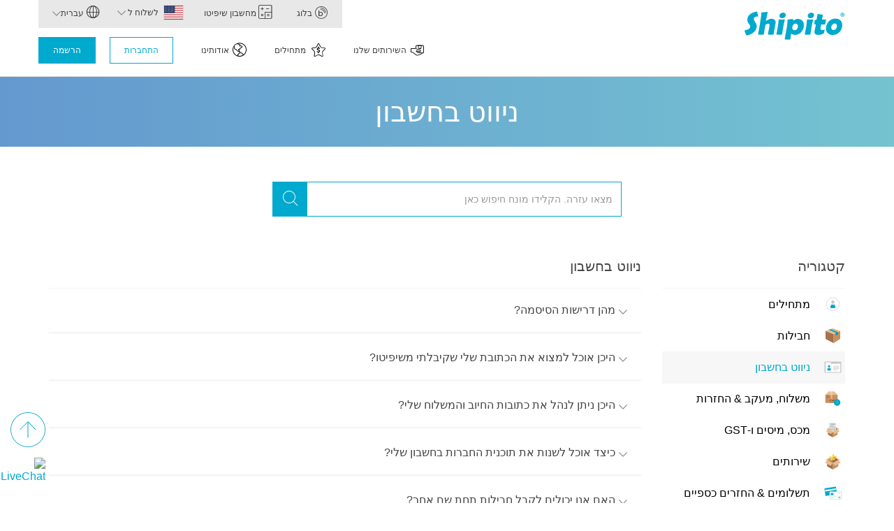

--- FILE ---
content_type: text/html;charset=UTF-8
request_url: https://www.shipito.com/he/help/faq/account-navigation
body_size: 14859
content:




<!DOCTYPE HTML>
<HTML data-bs-theme = "light" dir = "rtl" lang = "he">
<HEAD>
<META NAME = "viewport" CONTENT = "width=device-width, initial-scale=1">
 <META HTTP-EQUIV = "Content-Type" CONTENT = "text/html; charset=UTF-8"/>
<META NAME = "Keywords" CONTENT = " ניווט בחשבון"/>
<META NAME = "Description" CONTENT = "אתם כבר לקוחות שיפיטו אבל אתם צריכים קצת עזרה כיצד להשתמש בחשבון שלכם? הנה ההסבר המצולם שלנו, צעד אחר צעד."/>
<script>
var GOOGLE_ANALYTICS_CLIENT_ID = 'xxx';
</script>
<LINK rel = "canonical" href = "https://www.shipito.com/he/help/faq/account-navigation"/>
<LINK rel = "alternate" hreflang = "x-default" href = "https://www.shipito.com/en/help/faq/account-navigation"/>
<LINK rel = "alternate" hreflang = "en" href = "https://www.shipito.com/en/help/faq/account-navigation"/>
<LINK rel = "alternate" hreflang = "ar" href = "https://www.shipito.com/ar/help/faq/account-navigation"/>
<LINK rel = "alternate" hreflang = "zh-Hans" href = "https://www.shipito.com/zh/help/faq/account-navigation"/>
<LINK rel = "alternate" hreflang = "zh-Hant" href = "https://www.shipito.com/zt/help/faq/account-navigation"/>
<LINK rel = "alternate" hreflang = "cs" href = "https://www.shipito.com/cs/help/faq/account-navigation"/>
<LINK rel = "alternate" hreflang = "fr" href = "https://www.shipito.com/fr/help/faq/account-navigation"/>
<LINK rel = "alternate" hreflang = "de" href = "https://www.shipito.com/de/help/faq/account-navigation"/>
<LINK rel = "alternate" hreflang = "he" href = "https://www.shipito.com/he/help/faq/account-navigation"/>
<LINK rel = "alternate" hreflang = "ja" href = "https://www.shipito.com/ja/help/faq/account-navigation"/>
<LINK rel = "alternate" hreflang = "pt" href = "https://www.shipito.com/pt/help/faq/account-navigation"/>
<LINK rel = "alternate" hreflang = "ru" href = "https://www.shipito.com/ru/help/faq/account-navigation"/>
<LINK rel = "alternate" hreflang = "es" href = "https://www.shipito.com/es/help/faq/account-navigation"/>
<LINK rel = "alternate" hreflang = "tr" href = "https://www.shipito.com/tr/help/faq/account-navigation"/>
<LINK REL = "manifest" HREF = "/site.webmanifest"/>
 <TITLE>השתמשו במדריך החזותי שלנו שיעזור לכם בשילוח קל יותר | שיפיטו</TITLE>
 <LINK REL = "stylesheet" HREF = "https://cdnjs.cloudflare.com/ajax/libs/twitter-bootstrap/3.3.7/css/bootstrap.min.css">
 <LINK REL = "stylesheet" HREF = "https://cdnjs.cloudflare.com/ajax/libs/font-awesome/4.7.0/css/font-awesome.min.css">
 <SCRIPT SRC = "https://ajax.googleapis.com/ajax/libs/jquery/1.11.3/jquery.min.js"></SCRIPT>
 <LINK REL = "stylesheet" HREF = "https://cdnjs.cloudflare.com/ajax/libs/bootstrap-datepicker/1.4.0/css/bootstrap-datepicker.min.css">
 <SCRIPT SRC = "https://cdnjs.cloudflare.com/ajax/libs/bootstrap-3-typeahead/4.0.2/bootstrap3-typeahead.min.js"></SCRIPT>
 <SCRIPT SRC = "https://cdnjs.cloudflare.com/ajax/libs/twitter-bootstrap/3.3.7/js/bootstrap.min.js"></SCRIPT>
 <SCRIPT SRC = "https://cdnjs.cloudflare.com/ajax/libs/bootstrap-datepicker/1.4.0/js/bootstrap-datepicker.min.js"></SCRIPT>
<SCRIPT SRC = "/JavaScript/objects/vector.js"></SCRIPT>
<SCRIPT SRC = "/JavaScript/objects/hashtable.js"></SCRIPT>
<SCRIPT SRC = "/JavaScript/validation/numbers.js"></SCRIPT>
<SCRIPT SRC = "/JavaScript/validation/formatters.js"></SCRIPT>
<SCRIPT SRC = "/JavaScript/validation/formvalidatorbs_2.1.0.js"></SCRIPT>
 <META CHARSET = "UTF-8">
 <META NAME = "viewport" CONTENT = "width=device-width, initial-scale=1">
<!-- Google Tag Manager -->
<script>(function(w,d,s,l,i){w[l]=w[l]||[];w[l].push({'gtm.start':
new Date().getTime(),event:'gtm.js'});var f=d.getElementsByTagName(s)[0],
j=d.createElement(s),dl=l!='dataLayer'?'&l='+l:'';j.async=true;j.src=
'https://www.googletagmanager.com/gtm.js?id='+i+dl;f.parentNode.insertBefore(j,f);
})(window,document,'script','dataLayer','GTM-5NGCCHV');</script>
<!-- End Google Tag Manager -->
<SCRIPT SRC = "/scripts/v2/countrypicker.js"></SCRIPT>
<SCRIPT SRC = "/scripts/publicscripts.js"></SCRIPT>
 <LINK REL = "StyleSheet" HREF = "https://fonts.googleapis.com/css?family=Montserrat:200,300,400,600,700" TYPE = "text/css"/>
 <LINK REL = "StyleSheet" HREF = "https://cdnjs.cloudflare.com/ajax/libs/bootstrap-rtl/3.4.0/css/bootstrap-rtl.css" TYPE = "text/css"/>
 <LINK REL = "StyleSheet" HREF = "/styles/v2/common.css" TYPE = "text/css"/>
 <LINK REL = "StyleSheet" HREF = "/styles/v2/icons.css" TYPE = "text/css"/>
 <LINK REL = "StyleSheet" HREF = "/styles/v2/ststyles.css" TYPE = "text/css"/>
 <LINK REL = "StyleSheet" HREF = "/styles/v2/flags.css" TYPE = "text/css"/>
</HEAD>
<BODY>
<DIV ID = "menu-filler"></DIV>
<A NAME = "page-top" ID = "page-top"></A>
<NAV CLASS = "navbar navbar-default navbar-fixed-top st-navbar">
 <DIV ID = "banner-container" CLASS = "top-banners"></DIV>
 <DIV CLASS = "container">
  <DIV CLASS = "navbar-header">
   <BUTTON TYPE = "BUTTON" CLASS = "navbar-toggle collapsed" data-toggle = "collapse" data-target = "#main-nav">
    <SPAN CLASS = "icon-bar top-bar"></SPAN>
    <SPAN CLASS = "icon-bar middle-bar"></SPAN>
    <SPAN CLASS = "icon-bar bottom-bar"></SPAN>
   </BUTTON>
   <DIV CLASS = "navbar-brand">
    <A HREF = "/he/"><I CLASS = "icon-shipito-logo"></I></A>
   </DIV>
  </DIV>
  <DIV CLASS = "collapse navbar-collapse" ID = "main-nav">
   <UL CLASS = "nav navbar-nav navbar-right hide-lg nav-buttons">
    <LI>
	  <DIV CLASS = "row top-buttons">
	   <DIV CLASS = "col-xs-6 text-center left">
       <A HREF = "/he/account" CLASS = "btn btn-lg btn-secondary btn-login">התחברות</A>
	   </DIV>
	   <DIV CLASS = "col-xs-6 text-center right">
	    <A HREF = "/he/signup" CLASS = "btn btn-lg btn-primary">הרשמה</A>
	   </DIV>
	  </DIV>
    </LI>
   </UL>
   <UL CLASS = "nav navbar-nav navbar-right st-navbar-tabs">
    <LI><A HREF = "/he/blog"><I CLASS = "icon-blog"></I> בלוג</A></LI>
    <LI><A HREF = "/he/shipping-calculator"><I CLASS = "icon-shipping-calculator"></I> מחשבון שיפיטו</A></LI>
    <LI CLASS = "dropdown st-countries st-country-pick-list" data-action = "link"
 data-element = "countrycode"
 data-element-content = "code"
 data-url = "/he/help/faq/account-navigation/"
>
     <A CLASS = "dropdown-toggle st-selected-country st-country-US" data-toggle = "dropdown" HREF = "#">לשלוח ל <SPAN CLASS = "ga-caret"></SPAN></A>
	  <UL CLASS = "dropdown-menu country-list">
       <LI><INPUT TYPE = "text" CLASS = "form-control st-country-filter" ID = "country-lookup"></LI>
       <LI><A CLASS = "st-country-option st-country-AC" data-country-code = "AC" data-country-name = "Ascension Island" data-country-name-local = "Ascension Island	" data-country-id = "240">Ascension Island	</A></LI>
       <LI><A CLASS = "st-country-option st-country-SZ" data-country-code = "SZ" data-country-name = "Eswatini" data-country-name-local = "Eswatini" data-country-id = "31">Eswatini</A></LI>
       <LI><A CLASS = "st-country-option st-country-IS" data-country-code = "IS" data-country-name = "Iceland" data-country-name-local = "אִיסלַנד" data-country-id = "146">אִיסלַנד</A></LI>
       <LI><A CLASS = "st-country-option st-country-UG" data-country-code = "UG" data-country-name = "Uganda" data-country-name-local = "אוגנדה" data-country-id = "13">אוגנדה</A></LI>
       <LI><A CLASS = "st-country-option st-country-UZ" data-country-code = "UZ" data-country-name = "Uzbekistan" data-country-name-local = "אוזבקיסטן" data-country-id = "102">אוזבקיסטן</A></LI>
       <LI><A CLASS = "st-country-option st-country-AT" data-country-code = "AT" data-country-name = "Austria" data-country-name-local = "אוסטריה" data-country-id = "169">אוסטריה</A></LI>
       <LI><A CLASS = "st-country-option st-country-AU" data-country-code = "AU" data-country-name = "Australia" data-country-name-local = "אוסטרליה" data-country-id = "194">אוסטרליה</A></LI>
       <LI><A CLASS = "st-country-option st-country-UA" data-country-code = "UA" data-country-name = "Ukraine" data-country-name-local = "אוקראינה" data-country-id = "135">אוקראינה</A></LI>
       <LI><A CLASS = "st-country-option st-country-UY" data-country-code = "UY" data-country-name = "Uruguay" data-country-name-local = "אורוגוואי" data-country-id = "92">אורוגוואי</A></LI>
       <LI><A CLASS = "st-country-option st-country-AZ" data-country-code = "AZ" data-country-name = "Azerbaijan" data-country-name-local = "אזרבייג'ן" data-country-id = "96">אזרבייג'ן</A></LI>
       <LI><A CLASS = "st-country-option st-country-CX" data-country-code = "CX" data-country-name = "Christmas Island" data-country-name-local = "אי חג המולד" data-country-id = "195">אי חג המולד</A></LI>
       <LI><A CLASS = "st-country-option st-country-SB" data-country-code = "SB" data-country-name = "Solomon Islands" data-country-name-local = "אי שלם" data-country-id = "200">אי שלם</A></LI>
       <LI><A CLASS = "st-country-option st-country-RE" data-country-code = "RE" data-country-name = "Reunion" data-country-name-local = "איחוד" data-country-id = "9">איחוד</A></LI>
       <LI><A CLASS = "st-country-option st-country-AE" data-country-code = "AE" data-country-name = "United Arab Emirates" data-country-name-local = "איחוד האמירויות הערביות" data-country-id = "192">איחוד האמירויות הערביות</A></LI>
       <LI><A CLASS = "st-country-option st-country-IT" data-country-code = "IT" data-country-name = "Italy" data-country-name-local = "איטליה" data-country-id = "160">איטליה</A></LI>
       <LI><A CLASS = "st-country-option st-country-BS" data-country-code = "BS" data-country-name = "Bahamas" data-country-name-local = "איי בהאמה" data-country-id = "48">איי בהאמה</A></LI>
       <LI><A CLASS = "st-country-option st-country-VG" data-country-code = "VG" data-country-name = "British Virgin Islands" data-country-name-local = "איי בתולה הבריטיים" data-country-id = "50">איי בתולה הבריטיים</A></LI>
       <LI><A CLASS = "st-country-option st-country-VI" data-country-code = "VI" data-country-name = "U.S. Virgin Islands" data-country-name-local = "איי הבתולה של ארה"ב" data-country-id = "67">איי הבתולה של ארה"ב</A></LI>
       <LI><A CLASS = "st-country-option st-country-TC" data-country-code = "TC" data-country-name = "Turks and Caicos Islands" data-country-name-local = "איי טורקס וקייקוס" data-country-id = "66">איי טורקס וקייקוס</A></LI>
       <LI><A CLASS = "st-country-option st-country-MH" data-country-code = "MH" data-country-name = "Marshall Islands" data-country-name-local = "איי מרשל" data-country-id = "204">איי מרשל</A></LI>
       <LI><A CLASS = "st-country-option st-country-FK" data-country-code = "FK" data-country-name = "Falkland Islands" data-country-name-local = "איי פוקלנד" data-country-id = "86">איי פוקלנד</A></LI>
       <LI><A CLASS = "st-country-option st-country-PN" data-country-code = "PN" data-country-name = "Pitcairn Islands" data-country-name-local = "איי פיטקרן" data-country-id = "227">איי פיטקרן</A></LI>
       <LI><A CLASS = "st-country-option st-country-FO" data-country-code = "FO" data-country-name = "Faroe Islands" data-country-name-local = "איי פרו" data-country-id = "144">איי פרו</A></LI>
       <LI><A CLASS = "st-country-option st-country-CK" data-country-code = "CK" data-country-name = "Cook Islands" data-country-name-local = "איי קוק" data-country-id = "208">איי קוק</A></LI>
       <LI><A CLASS = "st-country-option st-country-KY" data-country-code = "KY" data-country-name = "Cayman Islands" data-country-name-local = "איי קיימן" data-country-id = "51">איי קיימן</A></LI>
       <LI><A CLASS = "st-country-option st-country-ID" data-country-code = "ID" data-country-name = "Indonesia" data-country-name-local = "אינדונזיה" data-country-id = "113">אינדונזיה</A></LI>
       <LI><A CLASS = "st-country-option st-country-IE" data-country-code = "IE" data-country-name = "Ireland" data-country-name-local = "אירלנד" data-country-id = "147">אירלנד</A></LI>
       <LI><A CLASS = "st-country-option st-country-SV" data-country-code = "SV" data-country-name = "El Salvador" data-country-name-local = "אל סלבדור" data-country-id = "70">אל סלבדור</A></LI>
       <LI><A CLASS = "st-country-option st-country-AL" data-country-code = "AL" data-country-name = "Albania" data-country-name-local = "אלבניה" data-country-id = "154">אלבניה</A></LI>
       <LI><A CLASS = "st-country-option st-country-DZ" data-country-code = "DZ" data-country-name = "Algeria" data-country-name-local = "אלג'יריה" data-country-id = "23">אלג'יריה</A></LI>
       <LI><A CLASS = "st-country-option st-country-AI" data-country-code = "AI" data-country-name = "Anguilla" data-country-name-local = "אנגווילה" data-country-id = "45">אנגווילה</A></LI>
       <LI><A CLASS = "st-country-option st-country-AO" data-country-code = "AO" data-country-name = "Angola" data-country-name-local = "אנגולה" data-country-id = "16">אנגולה</A></LI>
       <LI><A CLASS = "st-country-option st-country-AD" data-country-code = "AD" data-country-name = "Andorra" data-country-name-local = "אנדורה" data-country-id = "155">אנדורה</A></LI>
       <LI><A CLASS = "st-country-option st-country-AQ" data-country-code = "AQ" data-country-name = "Antarctica" data-country-name-local = "אנטארקטיקה" data-country-id = "94">אנטארקטיקה</A></LI>
       <LI><A CLASS = "st-country-option st-country-AG" data-country-code = "AG" data-country-name = "Antigua and Barbuda" data-country-name-local = "אנטיגואה וברבודה" data-country-id = "46">אנטיגואה וברבודה</A></LI>
       <LI><A CLASS = "st-country-option st-country-EE" data-country-code = "EE" data-country-name = "Estonia" data-country-name-local = "אסטוניה" data-country-id = "143">אסטוניה</A></LI>
       <LI><A CLASS = "st-country-option st-country-AF" data-country-code = "AF" data-country-name = "Afghanistan" data-country-name-local = "אפגניסטן" data-country-id = "121">אפגניסטן</A></LI>
       <LI><A CLASS = "st-country-option st-country-EC" data-country-code = "EC" data-country-name = "Ecuador" data-country-name-local = "אקוודור" data-country-id = "85">אקוודור</A></LI>
       <LI><A CLASS = "st-country-option st-country-AR" data-country-code = "AR" data-country-name = "Argentina" data-country-name-local = "ארגנטינה" data-country-id = "80">ארגנטינה</A></LI>
       <LI><A CLASS = "st-country-option st-country-AW" data-country-code = "AW" data-country-name = "Aruba" data-country-name-local = "ארובה (Aruba)" data-country-id = "47">ארובה (Aruba)</A></LI>
       <LI><A CLASS = "st-country-option st-country-ER" data-country-code = "ER" data-country-name = "Eritrea" data-country-name-local = "אריתריאה" data-country-id = "220">אריתריאה</A></LI>
       <LI><A CLASS = "st-country-option st-country-AM" data-country-code = "AM" data-country-name = "Armenia" data-country-name-local = "ארמניה" data-country-id = "95">ארמניה</A></LI>
       <LI><A CLASS = "st-country-option st-country-US" data-country-code = "US" data-country-name = "United States of America" data-country-name-local = "ארצות הברית" data-country-id = "79">ארצות הברית</A></LI>
       <LI><A CLASS = "st-country-option st-country-ET" data-country-code = "ET" data-country-name = "Ethiopia" data-country-name-local = "אתיופיה" data-country-id = "2">אתיופיה</A></LI>
       <LI><A CLASS = "st-country-option st-country-BT" data-country-code = "BT" data-country-name = "Bhutan" data-country-name-local = "בהוטן" data-country-id = "123">בהוטן</A></LI>
       <LI><A CLASS = "st-country-option st-country-BW" data-country-code = "BW" data-country-name = "Botswana" data-country-name-local = "בוטסואנה" data-country-id = "27">בוטסואנה</A></LI>
       <LI><A CLASS = "st-country-option st-country-BG" data-country-code = "BG" data-country-name = "Bulgaria" data-country-name-local = "בולגריה" data-country-id = "136">בולגריה</A></LI>
       <LI><A CLASS = "st-country-option st-country-BO" data-country-code = "BO" data-country-name = "Bolivia" data-country-name-local = "בוליביה" data-country-id = "81">בוליביה</A></LI>
       <LI><A CLASS = "st-country-option st-country-BA" data-country-code = "BA" data-country-name = "Bosnia and Herzegovina" data-country-name-local = "בוסניה והרצגובינה" data-country-id = "156">בוסניה והרצגובינה</A></LI>
       <LI><A CLASS = "st-country-option st-country-BI" data-country-code = "BI" data-country-name = "Burundi" data-country-name-local = "בורונדי" data-country-id = "1">בורונדי</A></LI>
       <LI><A CLASS = "st-country-option st-country-BF" data-country-code = "BF" data-country-name = "Burkina Faso" data-country-name-local = "בורקינה פאסו" data-country-id = "33">בורקינה פאסו</A></LI>
       <LI><A CLASS = "st-country-option st-country-BH" data-country-code = "BH" data-country-name = "Bahrain" data-country-name-local = "בחריין" data-country-id = "180">בחריין</A></LI>
       <LI><A CLASS = "st-country-option st-country-BE" data-country-code = "BE" data-country-name = "Belgium" data-country-name-local = "בלגיה" data-country-id = "170">בלגיה</A></LI>
       <LI><A CLASS = "st-country-option st-country-BZ" data-country-code = "BZ" data-country-name = "Belize" data-country-name-local = "בליז" data-country-id = "68">בליז</A></LI>
       <LI><A CLASS = "st-country-option st-country-BD" data-country-code = "BD" data-country-name = "Bangladesh" data-country-name-local = "בנגלדש" data-country-id = "122">בנגלדש</A></LI>
       <LI><A CLASS = "st-country-option st-country-BJ" data-country-code = "BJ" data-country-name = "Benin" data-country-name-local = "בנין" data-country-id = "32">בנין</A></LI>
       <LI><A CLASS = "st-country-option st-country-BB" data-country-code = "BB" data-country-name = "Barbados" data-country-name-local = "ברבדוס" data-country-id = "49">ברבדוס</A></LI>
       <LI><A CLASS = "st-country-option st-country-BN" data-country-code = "BN" data-country-name = "Brunei Darussalam" data-country-name-local = "ברוניי דארוסלאם" data-country-id = "111">ברוניי דארוסלאם</A></LI>
       <LI><A CLASS = "st-country-option st-country-BR" data-country-code = "BR" data-country-name = "Brazil" data-country-name-local = "ברזיל" data-country-id = "82">ברזיל</A></LI>
       <LI><A CLASS = "st-country-option st-country-GB" data-country-code = "GB" data-country-name = "United Kingdom" data-country-name-local = "בריטניה" data-country-id = "153">בריטניה</A></LI>
       <LI><A CLASS = "st-country-option st-country-BM" data-country-code = "BM" data-country-name = "Bermuda" data-country-name-local = "ברמודה" data-country-id = "76">ברמודה</A></LI>
       <LI><A CLASS = "st-country-option st-country-DJ" data-country-code = "DJ" data-country-name = "Djibouti" data-country-name-local = "ג'יבוטי" data-country-id = "219">ג'יבוטי</A></LI>
       <LI><A CLASS = "st-country-option st-country-JM" data-country-code = "JM" data-country-name = "Jamaica" data-country-name-local = "ג'מייקה" data-country-id = "58">ג'מייקה</A></LI>
       <LI><A CLASS = "st-country-option st-country-JE" data-country-code = "JE" data-country-name = "Jersey" data-country-name-local = "ג'רזי" data-country-id = "131">ג'רזי</A></LI>
       <LI><A CLASS = "st-country-option st-country-GE" data-country-code = "GE" data-country-name = "Georgia" data-country-name-local = "גאורגיה" data-country-id = "97">גאורגיה</A></LI>
       <LI><A CLASS = "st-country-option st-country-GH" data-country-code = "GH" data-country-name = "Ghana" data-country-name-local = "גאנה" data-country-id = "37">גאנה</A></LI>
       <LI><A CLASS = "st-country-option st-country-GA" data-country-code = "GA" data-country-name = "Gabon" data-country-name-local = "גבון" data-country-id = "21">גבון</A></LI>
       <LI><A CLASS = "st-country-option st-country-GT" data-country-code = "GT" data-country-name = "Guatemala" data-country-name-local = "גואטמלה" data-country-id = "71">גואטמלה</A></LI>
       <LI><A CLASS = "st-country-option st-country-GU" data-country-code = "GU" data-country-name = "Guam" data-country-name-local = "גואם" data-country-id = "202">גואם</A></LI>
       <LI><A CLASS = "st-country-option st-country-GP" data-country-code = "GP" data-country-name = "Guadeloupe" data-country-name-local = "גוואדלופ" data-country-id = "56">גוואדלופ</A></LI>
       <LI><A CLASS = "st-country-option st-country-GY" data-country-code = "GY" data-country-name = "Guyana" data-country-name-local = "גיאנה" data-country-id = "88">גיאנה</A></LI>
       <LI><A CLASS = "st-country-option st-country-GF" data-country-code = "GF" data-country-name = "French Guiana" data-country-name-local = "גיאנה הצרפתית" data-country-id = "87">גיאנה הצרפתית</A></LI>
       <LI><A CLASS = "st-country-option st-country-GI" data-country-code = "GI" data-country-name = "Gibraltar" data-country-name-local = "גיברלטר" data-country-id = "158">גיברלטר</A></LI>
       <LI><A CLASS = "st-country-option st-country-GN" data-country-code = "GN" data-country-name = "Guinea" data-country-name-local = "גינאה" data-country-id = "38">גינאה</A></LI>
       <LI><A CLASS = "st-country-option st-country-GW" data-country-code = "GW" data-country-name = "Guinea-Bissau" data-country-name-local = "גינאה ביסאו" data-country-id = "222">גינאה ביסאו</A></LI>
       <LI><A CLASS = "st-country-option st-country-GQ" data-country-code = "GQ" data-country-name = "Equatorial Guinea" data-country-name-local = "גינאה המשוונית" data-country-id = "221">גינאה המשוונית</A></LI>
       <LI><A CLASS = "st-country-option st-country-GM" data-country-code = "GM" data-country-name = "Gambia" data-country-name-local = "גמביה" data-country-id = "36">גמביה</A></LI>
       <LI><A CLASS = "st-country-option st-country-GL" data-country-code = "GL" data-country-name = "Greenland" data-country-name-local = "גרינלנד" data-country-id = "78">גרינלנד</A></LI>
       <LI><A CLASS = "st-country-option st-country-DE" data-country-code = "DE" data-country-name = "Germany" data-country-name-local = "גרמניה" data-country-id = "172">גרמניה</A></LI>
       <LI><A CLASS = "st-country-option st-country-GD" data-country-code = "GD" data-country-name = "Grenada" data-country-name-local = "גרנדה" data-country-id = "55">גרנדה</A></LI>
       <LI><A CLASS = "st-country-option st-country-GG" data-country-code = "GG" data-country-name = "Guernsey" data-country-name-local = "גרנזי" data-country-id = "130">גרנזי</A></LI>
       <LI><A CLASS = "st-country-option st-country-DM" data-country-code = "DM" data-country-name = "Dominica" data-country-name-local = "דומיניקה" data-country-id = "53">דומיניקה</A></LI>
       <LI><A CLASS = "st-country-option st-country-DK" data-country-code = "DK" data-country-name = "Denmark" data-country-name-local = "דנמרק" data-country-id = "142">דנמרק</A></LI>
       <LI><A CLASS = "st-country-option st-country-ZA" data-country-code = "ZA" data-country-name = "South Africa" data-country-name-local = "דרום אפריקה" data-country-id = "30">דרום אפריקה</A></LI>
       <LI><A CLASS = "st-country-option st-country-IM" data-country-code = "IM" data-country-name = "Isle of Man" data-country-name-local = "האי מאן" data-country-id = "148">האי מאן</A></LI>
       <LI><A CLASS = "st-country-option st-country-HT" data-country-code = "HT" data-country-name = "Haiti" data-country-name-local = "האיטי" data-country-id = "57">האיטי</A></LI>
       <LI><A CLASS = "st-country-option st-country-MV" data-country-code = "MV" data-country-name = "Maldives" data-country-name-local = "האיים המלדיביים" data-country-id = "125">האיים המלדיביים</A></LI>
       <LI><A CLASS = "st-country-option st-country-IN" data-country-code = "IN" data-country-name = "India" data-country-name-local = "הודו" data-country-id = "124">הודו</A></LI>
       <LI><A CLASS = "st-country-option st-country-NL" data-country-code = "NL" data-country-name = "Netherlands" data-country-name-local = "הולנד" data-country-id = "176">הולנד</A></LI>
       <LI><A CLASS = "st-country-option st-country-BQ" data-country-code = "BQ" data-country-name = "Bonaire, Sint Eustatius & Saba" data-country-name-local = "הולנד הקריבית" data-country-id = "235">הולנד הקריבית</A></LI>
       <LI><A CLASS = "st-country-option st-country-HK" data-country-code = "HK" data-country-name = "Hong Kong" data-country-name-local = "הונג קונג" data-country-id = "104">הונג קונג</A></LI>
       <LI><A CLASS = "st-country-option st-country-HU" data-country-code = "HU" data-country-name = "Hungary" data-country-name-local = "הונגריה" data-country-id = "138">הונגריה</A></LI>
       <LI><A CLASS = "st-country-option st-country-HN" data-country-code = "HN" data-country-name = "Honduras" data-country-name-local = "הונדורס" data-country-id = "72">הונדורס</A></LI>
       <LI><A CLASS = "st-country-option st-country-RU" data-country-code = "RU" data-country-name = "Russian Federation" data-country-name-local = "הפדרציה הרוסית" data-country-id = "134">הפדרציה הרוסית</A></LI>
       <LI><A CLASS = "st-country-option st-country-DO" data-country-code = "DO" data-country-name = "Dominican Republic" data-country-name-local = "הרפובליקה הדומיניקנית" data-country-id = "54">הרפובליקה הדומיניקנית</A></LI>
       <LI><A CLASS = "st-country-option st-country-CF" data-country-code = "CF" data-country-name = "Central African Republic" data-country-name-local = "הרפובליקה המרכז - אפריקאית" data-country-id = "217">הרפובליקה המרכז - אפריקאית</A></LI>
       <LI><A CLASS = "st-country-option st-country-CD" data-country-code = "CD" data-country-name = "Congo-Kinshasa" data-country-name-local = "הרפובליקה העממית של קונגו" data-country-id = "20">הרפובליקה העממית של קונגו</A></LI>
       <LI><A CLASS = "st-country-option st-country-CZ" data-country-code = "CZ" data-country-name = "Czech Republic" data-country-name-local = "הרפובליקה הצ'כית" data-country-id = "137">הרפובליקה הצ'כית</A></LI>
       <LI><A CLASS = "st-country-option st-country-WF" data-country-code = "WF" data-country-name = "Wallis and Futuna" data-country-name-local = "ואליס ופוטונה" data-country-id = "242">ואליס ופוטונה</A></LI>
       <LI><A CLASS = "st-country-option st-country-VN" data-country-code = "VN" data-country-name = "Vietnam" data-country-name-local = "ויאטנם" data-country-id = "120">ויאטנם</A></LI>
       <LI><A CLASS = "st-country-option st-country-VU" data-country-code = "VU" data-country-name = "Vanuatu" data-country-name-local = "ונואטו" data-country-id = "201">ונואטו</A></LI>
       <LI><A CLASS = "st-country-option st-country-VE" data-country-code = "VE" data-country-name = "Venezuela" data-country-name-local = "ונצואלה" data-country-id = "93">ונצואלה</A></LI>
       <LI><A CLASS = "st-country-option st-country-ZW" data-country-code = "ZW" data-country-name = "Zimbabwe" data-country-name-local = "זימבבואה" data-country-id = "15">זימבבואה</A></LI>
       <LI><A CLASS = "st-country-option st-country-ZM" data-country-code = "ZM" data-country-name = "Zambia" data-country-name-local = "זמביה" data-country-id = "14">זמביה</A></LI>
       <LI><A CLASS = "st-country-option st-country-CI" data-country-code = "CI" data-country-name = "Cote d'Ivoire" data-country-name-local = "חוף השנהב" data-country-id = "35">חוף השנהב</A></LI>
       <LI><A CLASS = "st-country-option st-country-TJ" data-country-code = "TJ" data-country-name = "Tajikistan" data-country-name-local = "טג'יקיסטן" data-country-id = "100">טג'יקיסטן</A></LI>
       <LI><A CLASS = "st-country-option st-country-TV" data-country-code = "TV" data-country-name = "Tuvalu" data-country-name-local = "טובאלו" data-country-id = "239">טובאלו</A></LI>
       <LI><A CLASS = "st-country-option st-country-TO" data-country-code = "TO" data-country-name = "Tonga" data-country-name-local = "טונגה" data-country-id = "212">טונגה</A></LI>
       <LI><A CLASS = "st-country-option st-country-TR" data-country-code = "TR" data-country-name = "Turkey" data-country-name-local = "טורקיה" data-country-id = "191">טורקיה</A></LI>
       <LI><A CLASS = "st-country-option st-country-TM" data-country-code = "TM" data-country-name = "Turkmenistan" data-country-name-local = "טורקמניסטן" data-country-id = "101">טורקמניסטן</A></LI>
       <LI><A CLASS = "st-country-option st-country-TW" data-country-code = "TW" data-country-name = "Taiwan" data-country-name-local = "טייוואן" data-country-id = "110">טייוואן</A></LI>
       <LI><A CLASS = "st-country-option st-country-TL" data-country-code = "TL" data-country-name = "Timor-Leste" data-country-name-local = "טימור-לסטה" data-country-id = "231">טימור-לסטה</A></LI>
       <LI><A CLASS = "st-country-option st-country-TZ" data-country-code = "TZ" data-country-name = "Tanzania" data-country-name-local = "טנזניה" data-country-id = "12">טנזניה</A></LI>
       <LI><A CLASS = "st-country-option st-country-TT" data-country-code = "TT" data-country-name = "Trinidad and Tobago" data-country-name-local = "טרינידד וטובגו" data-country-id = "65">טרינידד וטובגו</A></LI>
       <LI><A CLASS = "st-country-option st-country-TA" data-country-code = "TA" data-country-name = "Tristan da Cunha" data-country-name-local = "טריסטן דה קונה" data-country-id = "241">טריסטן דה קונה</A></LI>
       <LI><A CLASS = "st-country-option st-country-GR" data-country-code = "GR" data-country-name = "Greece" data-country-name-local = "יוון" data-country-id = "159">יוון</A></LI>
       <LI><A CLASS = "st-country-option st-country-JP" data-country-code = "JP" data-country-name = "Japan" data-country-name-local = "יפן" data-country-id = "105">יפן</A></LI>
       <LI><A CLASS = "st-country-option st-country-JO" data-country-code = "JO" data-country-name = "Jordan" data-country-name-local = "ירדן" data-country-id = "183">ירדן</A></LI>
       <LI><A CLASS = "st-country-option st-country-IL" data-country-code = "IL" data-country-name = "Israel" data-country-name-local = "ישראל" data-country-id = "182">ישראל</A></LI>
       <LI><A CLASS = "st-country-option st-country-KW" data-country-code = "KW" data-country-name = "Kuwait" data-country-name-local = "כווית" data-country-id = "184">כווית</A></LI>
       <LI><A CLASS = "st-country-option st-country-CV" data-country-code = "CV" data-country-name = "Cape Verde" data-country-name-local = "כף ורדה" data-country-id = "34">כף ורדה</A></LI>
       <LI><A CLASS = "st-country-option st-country-LA" data-country-code = "LA" data-country-name = "Laos" data-country-name-local = "לאוס" data-country-id = "114">לאוס</A></LI>
       <LI><A CLASS = "st-country-option st-country-LB" data-country-code = "LB" data-country-name = "Lebanon" data-country-name-local = "לבנון" data-country-id = "185">לבנון</A></LI>
       <LI><A CLASS = "st-country-option st-country-LY" data-country-code = "LY" data-country-name = "Libya" data-country-name-local = "לוב" data-country-id = "215">לוב</A></LI>
       <LI><A CLASS = "st-country-option st-country-LU" data-country-code = "LU" data-country-name = "Luxembourg" data-country-name-local = "לוקסמבורג" data-country-id = "174">לוקסמבורג</A></LI>
       <LI><A CLASS = "st-country-option st-country-LV" data-country-code = "LV" data-country-name = "Latvia" data-country-name-local = "לטביה" data-country-id = "149">לטביה</A></LI>
       <LI><A CLASS = "st-country-option st-country-LR" data-country-code = "LR" data-country-name = "Liberia" data-country-name-local = "ליבריה" data-country-id = "39">ליבריה</A></LI>
       <LI><A CLASS = "st-country-option st-country-LT" data-country-code = "LT" data-country-name = "Lithuania" data-country-name-local = "ליטא" data-country-id = "150">ליטא</A></LI>
       <LI><A CLASS = "st-country-option st-country-LI" data-country-code = "LI" data-country-name = "Liechtenstein" data-country-name-local = "ליכטנשטיין" data-country-id = "173">ליכטנשטיין</A></LI>
       <LI><A CLASS = "st-country-option st-country-TG" data-country-code = "TG" data-country-name = "Togo" data-country-name-local = "ללכת" data-country-id = "44">ללכת</A></LI>
       <LI><A CLASS = "st-country-option st-country-LS" data-country-code = "LS" data-country-name = "Lesotho" data-country-name-local = "לסוטו" data-country-id = "28">לסוטו</A></LI>
       <LI><A CLASS = "st-country-option st-country-MR" data-country-code = "MR" data-country-name = "Mauritania" data-country-name-local = "מאוריטניה" data-country-id = "224">מאוריטניה</A></LI>
       <LI><A CLASS = "st-country-option st-country-MU" data-country-code = "MU" data-country-name = "Mauritius" data-country-name-local = "מאוריציוס" data-country-id = "6">מאוריציוס</A></LI>
       <LI><A CLASS = "st-country-option st-country-ML" data-country-code = "ML" data-country-name = "Mali" data-country-name-local = "מאלי" data-country-id = "40">מאלי</A></LI>
       <LI><A CLASS = "st-country-option st-country-MG" data-country-code = "MG" data-country-name = "Madagascar" data-country-name-local = "מדגסקר" data-country-id = "4">מדגסקר</A></LI>
       <LI><A CLASS = "st-country-option st-country-MZ" data-country-code = "MZ" data-country-name = "Mozambique" data-country-name-local = "מוזמביק" data-country-id = "8">מוזמביק</A></LI>
       <LI><A CLASS = "st-country-option st-country-MD" data-country-code = "MD" data-country-name = "Moldova" data-country-name-local = "מולדובה" data-country-id = "133">מולדובה</A></LI>
       <LI><A CLASS = "st-country-option st-country-MN" data-country-code = "MN" data-country-name = "Mongolia" data-country-name-local = "מונגוליה" data-country-id = "107">מונגוליה</A></LI>
       <LI><A CLASS = "st-country-option st-country-ME" data-country-code = "ME" data-country-name = "Montenegro" data-country-name-local = "מונטנגרו" data-country-id = "163">מונטנגרו</A></LI>
       <LI><A CLASS = "st-country-option st-country-MS" data-country-code = "MS" data-country-name = "Montserrat" data-country-name-local = "מונטסראט" data-country-id = "60">מונטסראט</A></LI>
       <LI><A CLASS = "st-country-option st-country-MC" data-country-code = "MC" data-country-name = "Monaco" data-country-name-local = "מונקו" data-country-id = "175">מונקו</A></LI>
       <LI><A CLASS = "st-country-option st-country-MM" data-country-code = "MM" data-country-name = "Myanmar [Burma]" data-country-name-local = "מיאנמר [בורמה]" data-country-id = "116">מיאנמר [בורמה]</A></LI>
       <LI><A CLASS = "st-country-option st-country-YT" data-country-code = "YT" data-country-name = "Mayotte" data-country-name-local = "מיוט" data-country-id = "7">מיוט</A></LI>
       <LI><A CLASS = "st-country-option st-country-FM" data-country-code = "FM" data-country-name = "Micronesia" data-country-name-local = "מיקרונזיה" data-country-id = "205">מיקרונזיה</A></LI>
       <LI><A CLASS = "st-country-option st-country-MW" data-country-code = "MW" data-country-name = "Malawi" data-country-name-local = "מלאווי" data-country-id = "5">מלאווי</A></LI>
       <LI><A CLASS = "st-country-option st-country-MY" data-country-code = "MY" data-country-name = "Malaysia" data-country-name-local = "מלזיה" data-country-id = "115">מלזיה</A></LI>
       <LI><A CLASS = "st-country-option st-country-MT" data-country-code = "MT" data-country-name = "Malta" data-country-name-local = "מלטה" data-country-id = "162">מלטה</A></LI>
       <LI><A CLASS = "st-country-option st-country-EG" data-country-code = "EG" data-country-name = "Egypt" data-country-name-local = "מצרים" data-country-id = "178">מצרים</A></LI>
       <LI><A CLASS = "st-country-option st-country-MO" data-country-code = "MO" data-country-name = "Macau" data-country-name-local = "מקאו (Macau)" data-country-id = "106">מקאו (Macau)</A></LI>
       <LI><A CLASS = "st-country-option st-country-MK" data-country-code = "MK" data-country-name = "Macedonia" data-country-name-local = "מקדוניה" data-country-id = "161">מקדוניה</A></LI>
       <LI><A CLASS = "st-country-option st-country-MX" data-country-code = "MX" data-country-name = "Mexico" data-country-name-local = "מקסיקו" data-country-id = "73">מקסיקו</A></LI>
       <LI><A CLASS = "st-country-option st-country-MA" data-country-code = "MA" data-country-name = "Morocco" data-country-name-local = "מרוקו" data-country-id = "24">מרוקו</A></LI>
       <LI><A CLASS = "st-country-option st-country-MQ" data-country-code = "MQ" data-country-name = "Martinique" data-country-name-local = "מרטיניק" data-country-id = "59">מרטיניק</A></LI>
       <LI><A CLASS = "st-country-option st-country-NR" data-country-code = "NR" data-country-name = "Nauru" data-country-name-local = "נאורו" data-country-id = "225">נאורו</A></LI>
       <LI><A CLASS = "st-country-option st-country-NO" data-country-code = "NO" data-country-name = "Norway" data-country-name-local = "נורווגיה" data-country-id = "151">נורווגיה</A></LI>
       <LI><A CLASS = "st-country-option st-country-NG" data-country-code = "NG" data-country-name = "Nigeria" data-country-name-local = "ניגריה" data-country-id = "42">ניגריה</A></LI>
       <LI><A CLASS = "st-country-option st-country-NZ" data-country-code = "NZ" data-country-name = "New Zealand" data-country-name-local = "ניו זילנד" data-country-id = "196">ניו זילנד</A></LI>
       <LI><A CLASS = "st-country-option st-country-NU" data-country-code = "NU" data-country-name = "Niue" data-country-name-local = "ניואה" data-country-id = "210">ניואה</A></LI>
       <LI><A CLASS = "st-country-option st-country-NE" data-country-code = "NE" data-country-name = "Niger" data-country-name-local = "ניז'ר" data-country-id = "41">ניז'ר</A></LI>
       <LI><A CLASS = "st-country-option st-country-NI" data-country-code = "NI" data-country-name = "Nicaragua" data-country-name-local = "ניקרגואה" data-country-id = "74">ניקרגואה</A></LI>
       <LI><A CLASS = "st-country-option st-country-NA" data-country-code = "NA" data-country-name = "Namibia" data-country-name-local = "נמיביה" data-country-id = "29">נמיביה</A></LI>
       <LI><A CLASS = "st-country-option st-country-NP" data-country-code = "NP" data-country-name = "Nepal" data-country-name-local = "נפאל" data-country-id = "126">נפאל</A></LI>
       <LI><A CLASS = "st-country-option st-country-ST" data-country-code = "ST" data-country-name = "Sao Tome and Principe" data-country-name-local = "סאו טומה ופרינסיפה" data-country-id = "22">סאו טומה ופרינסיפה</A></LI>
       <LI><A CLASS = "st-country-option st-country-MP" data-country-code = "MP" data-country-name = "Northern Mariana Islands (Saipan)" data-country-name-local = "סאיפאן (אי באיי מריאנה הצפוניים)" data-country-id = "238">סאיפאן (אי באיי מריאנה הצפוניים)</A></LI>
       <LI><A CLASS = "st-country-option st-country-SO" data-country-code = "SO" data-country-name = "Somalia" data-country-name-local = "סומליה" data-country-id = "11">סומליה</A></LI>
       <LI><A CLASS = "st-country-option st-country-SR" data-country-code = "SR" data-country-name = "Suriname" data-country-name-local = "סורינאם" data-country-id = "91">סורינאם</A></LI>
       <LI><A CLASS = "st-country-option st-country-SL" data-country-code = "SL" data-country-name = "Sierra Leone" data-country-name-local = "סיירה לאונה" data-country-id = "230">סיירה לאונה</A></LI>
       <LI><A CLASS = "st-country-option st-country-SC" data-country-code = "SC" data-country-name = "Seychelles" data-country-name-local = "סיישל" data-country-id = "10">סיישל</A></LI>
       <LI><A CLASS = "st-country-option st-country-CN" data-country-code = "CN" data-country-name = "China" data-country-name-local = "סין" data-country-id = "103">סין</A></LI>
       <LI><A CLASS = "st-country-option st-country-SG" data-country-code = "SG" data-country-name = "Singapore" data-country-name-local = "סינגפור" data-country-id = "118">סינגפור</A></LI>
       <LI><A CLASS = "st-country-option st-country-SI" data-country-code = "SI" data-country-name = "Slovenia" data-country-name-local = "סלובניה" data-country-id = "167">סלובניה</A></LI>
       <LI><A CLASS = "st-country-option st-country-SK" data-country-code = "SK" data-country-name = "Slovakia" data-country-name-local = "סלובקיה" data-country-id = "141">סלובקיה</A></LI>
       <LI><A CLASS = "st-country-option st-country-WS" data-country-code = "WS" data-country-name = "Samoa" data-country-name-local = "סמואה" data-country-id = "211">סמואה</A></LI>
       <LI><A CLASS = "st-country-option st-country-AS" data-country-code = "AS" data-country-name = "American Samoa" data-country-name-local = "סמואה האמריקנית" data-country-id = "207">סמואה האמריקנית</A></LI>
       <LI><A CLASS = "st-country-option st-country-BL" data-country-code = "BL" data-country-name = "Saint Barthelemy" data-country-name-local = "סן ברתלמי" data-country-id = "216">סן ברתלמי</A></LI>
       <LI><A CLASS = "st-country-option st-country-MF" data-country-code = "MF" data-country-name = "Saint Martin" data-country-name-local = "סן מרטן" data-country-id = "214">סן מרטן</A></LI>
       <LI><A CLASS = "st-country-option st-country-SX" data-country-code = "SX" data-country-name = "Sint Maarten" data-country-name-local = "סן מרטן" data-country-id = "234">סן מרטן</A></LI>
       <LI><A CLASS = "st-country-option st-country-SM" data-country-code = "SM" data-country-name = "San Marino" data-country-name-local = "סן מרינו" data-country-id = "165">סן מרינו</A></LI>
       <LI><A CLASS = "st-country-option st-country-SN" data-country-code = "SN" data-country-name = "Senegal" data-country-name-local = "סנגל" data-country-id = "43">סנגל</A></LI>
       <LI><A CLASS = "st-country-option st-country-SH" data-country-code = "SH" data-country-name = "Saint Helena" data-country-name-local = "סנט הלנה" data-country-id = "236">סנט הלנה</A></LI>
       <LI><A CLASS = "st-country-option st-country-VC" data-country-code = "VC" data-country-name = "Saint Vincent and Grenadines" data-country-name-local = "סנט וינסנט והגרנדינים" data-country-id = "64">סנט וינסנט והגרנדינים</A></LI>
       <LI><A CLASS = "st-country-option st-country-LC" data-country-code = "LC" data-country-name = "Saint Lucia" data-country-name-local = "סנט לוסיה" data-country-id = "213">סנט לוסיה</A></LI>
       <LI><A CLASS = "st-country-option st-country-PM" data-country-code = "PM" data-country-name = "Saint Pierre and Miquelon" data-country-name-local = "סנט פייר ומיקלון" data-country-id = "226">סנט פייר ומיקלון</A></LI>
       <LI><A CLASS = "st-country-option st-country-KN" data-country-code = "KN" data-country-name = "Saint Kitts and Nevis" data-country-name-local = "סנט קיטס ונוויס" data-country-id = "63">סנט קיטס ונוויס</A></LI>
       <LI><A CLASS = "st-country-option st-country-ES" data-country-code = "ES" data-country-name = "Spain" data-country-name-local = "ספרד" data-country-id = "168">ספרד</A></LI>
       <LI><A CLASS = "st-country-option st-country-RS" data-country-code = "RS" data-country-name = "Serbia" data-country-name-local = "סרביה" data-country-id = "166">סרביה</A></LI>
       <LI><A CLASS = "st-country-option st-country-LK" data-country-code = "LK" data-country-name = "Sri Lanka" data-country-name-local = "סרי לנקה" data-country-id = "128">סרי לנקה</A></LI>
       <LI><A CLASS = "st-country-option st-country-OM" data-country-code = "OM" data-country-name = "Oman" data-country-name-local = "עומאן" data-country-id = "186">עומאן</A></LI>
       <LI><A CLASS = "st-country-option st-country-VA" data-country-code = "VA" data-country-name = "Vatican City" data-country-name-local = "עיר הותיקן" data-country-id = "232">עיר הותיקן</A></LI>
       <LI><A CLASS = "st-country-option st-country-IQ" data-country-code = "IQ" data-country-name = "Iraq" data-country-name-local = "עיראק" data-country-id = "181">עיראק</A></LI>
       <LI><A CLASS = "st-country-option st-country-SA" data-country-code = "SA" data-country-name = "Saudi Arabia" data-country-name-local = "ערב הסעודית" data-country-id = "189">ערב הסעודית</A></LI>
       <LI><A CLASS = "st-country-option st-country-PR" data-country-code = "PR" data-country-name = "Puerto Rico" data-country-name-local = "פוארטו ריקו" data-country-id = "62">פוארטו ריקו</A></LI>
       <LI><A CLASS = "st-country-option st-country-PL" data-country-code = "PL" data-country-name = "Poland" data-country-name-local = "פולין" data-country-id = "139">פולין</A></LI>
       <LI><A CLASS = "st-country-option st-country-PF" data-country-code = "PF" data-country-name = "French Polynesia" data-country-name-local = "פולינזיה הצרפתית" data-country-id = "209">פולינזיה הצרפתית</A></LI>
       <LI><A CLASS = "st-country-option st-country-PT" data-country-code = "PT" data-country-name = "Portugal" data-country-name-local = "פורטוגל" data-country-id = "164">פורטוגל</A></LI>
       <LI><A CLASS = "st-country-option st-country-FJ" data-country-code = "FJ" data-country-name = "Fiji" data-country-name-local = "פיג'י" data-country-id = "197">פיג'י</A></LI>
       <LI><A CLASS = "st-country-option st-country-PH" data-country-code = "PH" data-country-name = "Philippines" data-country-name-local = "פיליפיני" data-country-id = "117">פיליפיני</A></LI>
       <LI><A CLASS = "st-country-option st-country-FI" data-country-code = "FI" data-country-name = "Finland" data-country-name-local = "פינלנד" data-country-id = "145">פינלנד</A></LI>
       <LI><A CLASS = "st-country-option st-country-PW" data-country-code = "PW" data-country-name = "Palau" data-country-name-local = "פלאו" data-country-id = "206">פלאו</A></LI>
       <LI><A CLASS = "st-country-option st-country-PA" data-country-code = "PA" data-country-name = "Panama" data-country-name-local = "פנמה" data-country-id = "75">פנמה</A></LI>
       <LI><A CLASS = "st-country-option st-country-PG" data-country-code = "PG" data-country-name = "Papua New Guinea" data-country-name-local = "פפואה גינאה החדשה" data-country-id = "199">פפואה גינאה החדשה</A></LI>
       <LI><A CLASS = "st-country-option st-country-PK" data-country-code = "PK" data-country-name = "Pakistan" data-country-name-local = "פקיסטן" data-country-id = "127">פקיסטן</A></LI>
       <LI><A CLASS = "st-country-option st-country-PY" data-country-code = "PY" data-country-name = "Paraguay" data-country-name-local = "פרגוואי" data-country-id = "89">פרגוואי</A></LI>
       <LI><A CLASS = "st-country-option st-country-PE" data-country-code = "PE" data-country-name = "Peru" data-country-name-local = "פרו" data-country-id = "90">פרו</A></LI>
       <LI><A CLASS = "st-country-option st-country-TD" data-country-code = "TD" data-country-name = "Chad" data-country-name-local = "צ'אד" data-country-id = "18">צ'אד</A></LI>
       <LI><A CLASS = "st-country-option st-country-CL" data-country-code = "CL" data-country-name = "Chile" data-country-name-local = "צ'ילה" data-country-id = "83">צ'ילה</A></LI>
       <LI><A CLASS = "st-country-option st-country-FR" data-country-code = "FR" data-country-name = "France" data-country-name-local = "צרפת" data-country-id = "171">צרפת</A></LI>
       <LI><A CLASS = "st-country-option st-country-CO" data-country-code = "CO" data-country-name = "Colombia" data-country-name-local = "קולומביה" data-country-id = "84">קולומביה</A></LI>
       <LI><A CLASS = "st-country-option st-country-KM" data-country-code = "KM" data-country-name = "Comoros" data-country-name-local = "קומורו" data-country-id = "223">קומורו</A></LI>
       <LI><A CLASS = "st-country-option st-country-CG" data-country-code = "CG" data-country-name = "Congo" data-country-name-local = "קונגו" data-country-id = "19">קונגו</A></LI>
       <LI><A CLASS = "st-country-option st-country-XK" data-country-code = "XK" data-country-name = "Kosovo" data-country-name-local = "קוסובו" data-country-id = "233">קוסובו</A></LI>
       <LI><A CLASS = "st-country-option st-country-CR" data-country-code = "CR" data-country-name = "Costa Rica" data-country-name-local = "קוסטה ריקה" data-country-id = "69">קוסטה ריקה</A></LI>
       <LI><A CLASS = "st-country-option st-country-CW" data-country-code = "CW" data-country-name = "Curacao" data-country-name-local = "קוראסאו" data-country-id = "218">קוראסאו</A></LI>
       <LI><A CLASS = "st-country-option st-country-KR" data-country-code = "KR" data-country-name = "Korea" data-country-name-local = "קוריאה" data-country-id = "109">קוריאה</A></LI>
       <LI><A CLASS = "st-country-option st-country-KZ" data-country-code = "KZ" data-country-name = "Kazakhstan" data-country-name-local = "קזחסטן" data-country-id = "98">קזחסטן</A></LI>
       <LI><A CLASS = "st-country-option st-country-QA" data-country-code = "QA" data-country-name = "Qatar" data-country-name-local = "קטאר" data-country-id = "188">קטאר</A></LI>
       <LI><A CLASS = "st-country-option st-country-KG" data-country-code = "KG" data-country-name = "Kyrgyzstan" data-country-name-local = "קירגיזסטן" data-country-id = "99">קירגיזסטן</A></LI>
       <LI><A CLASS = "st-country-option st-country-KI" data-country-code = "KI" data-country-name = "Kiribati" data-country-name-local = "קיריבטי" data-country-id = "203">קיריבטי</A></LI>
       <LI><A CLASS = "st-country-option st-country-NC" data-country-code = "NC" data-country-name = "New Caledonia" data-country-name-local = "קלדוניה החדשה" data-country-id = "198">קלדוניה החדשה</A></LI>
       <LI><A CLASS = "st-country-option st-country-KH" data-country-code = "KH" data-country-name = "Cambodia" data-country-name-local = "קמבודיה" data-country-id = "112">קמבודיה</A></LI>
       <LI><A CLASS = "st-country-option st-country-CM" data-country-code = "CM" data-country-name = "Cameroon" data-country-name-local = "קמרון" data-country-id = "17">קמרון</A></LI>
       <LI><A CLASS = "st-country-option st-country-CA" data-country-code = "CA" data-country-name = "Canada" data-country-name-local = "קנדה" data-country-id = "77">קנדה</A></LI>
       <LI><A CLASS = "st-country-option st-country-KE" data-country-code = "KE" data-country-name = "Kenya" data-country-name-local = "קנייה" data-country-id = "3">קנייה</A></LI>
       <LI><A CLASS = "st-country-option st-country-CY" data-country-code = "CY" data-country-name = "Cyprus" data-country-name-local = "קפריסין" data-country-id = "129">קפריסין</A></LI>
       <LI><A CLASS = "st-country-option st-country-HR" data-country-code = "HR" data-country-name = "Croatia" data-country-name-local = "קרואטיה" data-country-id = "157">קרואטיה</A></LI>
       <LI><A CLASS = "st-country-option st-country-RW" data-country-code = "RW" data-country-name = "Rwanda" data-country-name-local = "רואנדה" data-country-id = "228">רואנדה</A></LI>
       <LI><A CLASS = "st-country-option st-country-RO" data-country-code = "RO" data-country-name = "Romania" data-country-name-local = "רומניה" data-country-id = "140">רומניה</A></LI>
       <LI><A CLASS = "st-country-option st-country-SE" data-country-code = "SE" data-country-name = "Sweden" data-country-name-local = "שוודיה" data-country-id = "152">שוודיה</A></LI>
       <LI><A CLASS = "st-country-option st-country-CH" data-country-code = "CH" data-country-name = "Switzerland" data-country-name-local = "שווייץ" data-country-id = "177">שווייץ</A></LI>
       <LI><A CLASS = "st-country-option st-country-TH" data-country-code = "TH" data-country-name = "Thailand" data-country-name-local = "תאילנד" data-country-id = "119">תאילנד</A></LI>
       <LI><A CLASS = "st-country-option st-country-TN" data-country-code = "TN" data-country-name = "Tunisia" data-country-name-local = "תוניסיה" data-country-id = "26">תוניסיה</A></LI>
       <LI><A CLASS = "st-country-option st-country-YE" data-country-code = "YE" data-country-name = "Yemen" data-country-name-local = "תימן" data-country-id = "193">תימן</A></LI>
	  </UL>
    </LI>
    <LI CLASS = "dropdown">
	  <A CLASS = "dropdown-toggle" data-toggle = "dropdown" HREF = "#"><I CLASS = "icon-language"></I> עברית<SPAN CLASS = "ga-caret"></SPAN></A>
	  <UL CLASS = "dropdown-menu">
       <LI><A HREF = "/en/help/faq/account-navigation" CLASS = "st-language-option">English</A></LI>
       <LI><A HREF = "/ar/help/faq/account-navigation" CLASS = "st-language-option">العربية</A></LI>
       <LI><A HREF = "/zh/help/faq/account-navigation" CLASS = "st-language-option">简体中文</A></LI>
       <LI><A HREF = "/zt/help/faq/account-navigation" CLASS = "st-language-option">繁體中文</A></LI>
       <LI><A HREF = "/cs/help/faq/account-navigation" CLASS = "st-language-option">čeština</A></LI>
       <LI><A HREF = "/fr/help/faq/account-navigation" CLASS = "st-language-option">français</A></LI>
       <LI><A HREF = "/de/help/faq/account-navigation" CLASS = "st-language-option">Deutsch</A></LI>
       <LI><A HREF = "/ja/help/faq/account-navigation" CLASS = "st-language-option">日本語</A></LI>
       <LI><A HREF = "/pt/help/faq/account-navigation" CLASS = "st-language-option">português</A></LI>
       <LI><A HREF = "/ru/help/faq/account-navigation" CLASS = "st-language-option">русский</A></LI>
       <LI><A HREF = "/es/help/faq/account-navigation" CLASS = "st-language-option">español</A></LI>
       <LI><A HREF = "/tr/help/faq/account-navigation" CLASS = "st-language-option">Türk</A></LI>
	  </UL>
    </LI>
   </UL>
   <BR CLASS = "hide-sm">
   <UL CLASS = "nav navbar-nav navbar-right st-main-links">
<LI CLASS = "dropdown">
 <A HREF = "" data-toggle = "dropdown">
<I CLASS = "icon-services"></I>השירותים שלנו
<SPAN CLASS = "ga-caret hide-lg"></SPAN>
 </A>
  <UL CLASS = "dropdown-menu dropdown-menu-left">
    <LI><A HREF = "/he/shipito-rewards">שיפיטו בשבילי</A></LI>
    <LI><A HREF = "/he/s4b">שיפיטו לעסקים</A></LI>
  </UL>
</LI>
<LI CLASS = "dropdown">
 <A HREF = "" data-toggle = "dropdown">
<I CLASS = "icon-pricing"></I> מתחילים
<SPAN CLASS = "ga-caret hide-lg"></SPAN>
 </A>
  <UL CLASS = "dropdown-menu dropdown-menu-left">
    <LI><A HREF = "/he/shipito-free-us-address">כיצד זה עובד</A></LI>
    <LI><A HREF = "/he/shipito-pricing">תמחור & תוכניות</A></LI>
    <LI><A HREF = "/he/help/faq">שאלות נפוצות</A></LI>
    <LI><A HREF = "/he/help/postage">שיטות משלוח</A></LI>
    <LI><A HREF = "/he/help/tutorials/prohibited-items">מה אני יכול לשלוח?</A></LI>
  </UL>
</LI>
<LI CLASS = "dropdown">
 <A HREF = "" data-toggle = "dropdown">
<I CLASS = "icon-about-us"></I>אודותינו
<SPAN CLASS = "ga-caret hide-lg"></SPAN>
 </A>
  <UL CLASS = "dropdown-menu dropdown-menu-left">
    <LI><A HREF = "/he/services/what-is-shipito">מה זה Shipito?</A></LI>
    <LI><A HREF = "/he/help/locations">מיקומי המחסנים</A></LI>
    <LI><A HREF = "/he/blog">בלוג</A></LI>
    <LI><A HREF = "/he/newsroom">חדשות</A></LI>
    <LI><A HREF = "/he/shipito-reviews">חוות דעת של לקוחות</A></LI>
    <LI><A HREF = "/he/shipito-affiliates">תכנית שותפים</A></LI>
    <LI><A HREF = "/he/shipito-for-direct-sales">מוכרים ישירים</A></LI>
  </UL>
</LI>
    <LI CLASS = "hide-sm"><A HREF = "/he/account" CLASS = "btn btn-secondary btn-login">התחברות</A></LI>
    <LI CLASS = "hide-sm"><A HREF = "/he/signup" CLASS = "btn btn-primary">הרשמה</A></LI>
    <LI CLASS = "dropdown hide-lg">
     <A CLASS = "dropdown-toggle contact-sm-link" data-toggle = "dropdown" HREF = "#"><I CLASS = "icon-contact-us"></I> שירות לקוחות <SPAN CLASS = "ga-caret"></SPAN></A>
     <DIV CLASS = "dropdown-menu contact-sm">
    <DIV CLASS = "contact"><A HREF = "/he/contact"><I CLASS = "icon-contact-us"></I> יצירת קשר</A></DIV>
    <DIV CLASS = "contact"><A HREF = "mailto:support@shipito.com"><IMG SRC = "/he/imgs/navigation/email.svg" HEIGHT = "20" WIDTH = "20" CLASS = "hide-sm"><IMG SRC = "/he/imgs/navigation/emailm.svg" HEIGHT = "20" WIDTH = "20" CLASS = "hide-lg"> support@shipito.com</A></DIV>
    <DIV CLASS = "contact"><I CLASS = "icon-live-chat"></I> צ'אט חי (אזור זמן PST):<BR>בימי חול: 9:00 עד 17:00<BR>סופי שבוע: סגור</DIV>
     </DIV>
    </LI>
   </UL>
  <DIV CLASS = "row hide-lg">
   <DIV CLASS = "col-xs-12 text-center sm-icons sm-icons-he">
     <A HREF = "https://www.facebook.com/shipito" TARGET = "_blank"><I CLASS = "icon-facebook"></I></A>
     <A HREF = "https://twitter.com/shipito" TARGET = "_blank"><I CLASS = "icon-twitter"></I></A>
     <A HREF = "https://www.youtube.com/channel/UCJPM58HUd9xoDzhWCxFUHIg" TARGET = "_blank"><I CLASS = "icon-youtube"></I></A>
     <A HREF = "https://www.instagram.com/shipito_com/?hl=he" TARGET = "_blank"><I CLASS = "icon-instagram"></I></A>
   </DIV>
  </DIV>
 </DIV>
</DIV>
</NAV>
<DIV CLASS = "main-body">


<DIV CLASS = "container-fluid st-page-header">
 <DIV CLASS = "container">
  <H1> ניווט בחשבון</H1>
 </DIV>
</DIV>
<DIV CLASS = "container">
 <DIV CLASS = "col-xs-12 text-center faq-search-form">
  <FORM METHOD = "POST" ACTION = "./search" NAME = "searchform">
<INPUT TYPE = "HIDDEN" NAME = "act" VALUE = "CMSHelpTopic../search"/>
<INPUT TYPE = "HIDDEN" NAME = "cmscountry" VALUE = "us"/>
<INPUT TYPE = "HIDDEN" NAME = "cmslanguage" VALUE = "he"/>
<INPUT TYPE = "HIDDEN" NAME = "postingpageurl" VALUE = "/he/help/faq/account-navigation"/>
<INPUT TYPE = "HIDDEN" NAME = "cmshelptopic.cmshelptopicid" VALUE = "5"/>

   <DIV CLASS = "input-group">
    <INPUT TYPE = "TEXT" NAME = "keyword" CLASS = "form-control" PLACEHOLDER = "מצאו עזרה. הקלידו מונח חיפוש כאן" onChange = "return formvalidator.formUpdated(this.form, this);" onKeyPress = "return formvalidator.checkFormat(this, event);"/>
    <SPAN CLASS = "input-group-btn">
     <BUTTON TYPE = "SUBMIT" CLASS = "btn btn-primary" TITLE = "חיפוש"><I CLASS = "icon-search"></I></BUTTON>
    </SPAN>
   </DIV> 
  </FORM>
 </DIV>
</DIV>

<DIV CLASS = "container help-topics">
 <DIV CLASS = "row">
  <A HREF = "/he/faq" CLASS = "hide-lg back-link">חזרה לשאלות נפוצות</A>
  
  <DIV CLASS = "col-md-3 hide-sm">
   <H2>קטגוריה</H2>
   <UL CLASS = "list-group help-categories">
    
     
      
       
       
      <LI CLASS = "list-group-item" STYLE = "background-image: url('/he/imgs/help/2.svg');"><A HREF = "/he/help/faq/getting-started"> מתחילים</A></LI>
       
      
     
      
       
       
      <LI CLASS = "list-group-item" STYLE = "background-image: url('/he/imgs/help/3.svg');"><A HREF = "/he/help/faq/packages">חבילות</A></LI>
       
      
     
      
       
      <LI CLASS = "list-group-item active" STYLE = "background-image: url('/he/imgs/help/5.svg');"><A HREF = "/he/help/faq/account-navigation"> ניווט בחשבון</A></LI>
       
       
      
     
      
       
       
      <LI CLASS = "list-group-item" STYLE = "background-image: url('/he/imgs/help/11.svg');"><A HREF = "/he/help/faq/carrier-tracking">משלוח, מעקב & החזרות</A></LI>
       
      
     
      
       
       
      <LI CLASS = "list-group-item" STYLE = "background-image: url('/he/imgs/help/12.svg');"><A HREF = "/he/help/faq/customs">מכס, מיסים ו-GST</A></LI>
       
      
     
      
       
       
      <LI CLASS = "list-group-item" STYLE = "background-image: url('/he/imgs/help/14.svg');"><A HREF = "/he/help/faq/services">שירותים</A></LI>
       
      
     
      
       
       
      <LI CLASS = "list-group-item" STYLE = "background-image: url('/he/imgs/help/15.svg');"><A HREF = "/he/help/faq/payments">תשלומים & החזרים כספיים</A></LI>
       
      
     
      
       
       
      <LI CLASS = "list-group-item" STYLE = "background-image: url('/he/imgs/help/16.svg');"><A HREF = "/he/help/faq/claims"> ביטוח ,תביעות & הונאות

</A></LI>
       
      
     
      
       
       
      <LI CLASS = "list-group-item" STYLE = "background-image: url('/he/imgs/help/191.svg');"><A HREF = "/he/help/faq/affiliate-faq">שאלות ותשובות שותפים</A></LI>
       
      
     
      
       
       
      <LI CLASS = "list-group-item" STYLE = "background-image: url('/he/imgs/help/228.svg');"><A HREF = "/he/help/faq/shipito-membership-faq">אודות תוכנית התמלוגים של שיפיטו
</A></LI>
       
      
     
      
       
       
      <LI CLASS = "list-group-item" STYLE = "background-image: url('/he/imgs/help/334.svg');"><A HREF = "/he/help/faq/warehouses">מחסנים</A></LI>
       
      
     
      
       
       
      <LI CLASS = "list-group-item" STYLE = "background-image: url('/he/imgs/help/361.svg');"><A HREF = "/he/help/faq/s4b">שאלות נפוצות שיפיטו לעסקים</A></LI>
       
      
     
      
       
       
      <LI CLASS = "list-group-item" STYLE = "background-image: url('/he/imgs/help/4.svg');"><A HREF = "/he/help/tutorials/prohibited-items">רשימת פריטים אסורים ומוגבלים</A></LI>
       
      
     
    
   </UL>
  </DIV>
  <DIV CLASS = "col-md-9 col-sm-12">
   
   <DIV CLASS = "panel-group help-topics-group">
   
    <H2> ניווט בחשבון</H2>
    
     <DIV CLASS = "panel panel-default help-topic">
      <DIV CLASS = "panel-title" ID = "passwordrequirementsxTOP">
       <A data-toggle = "collapse" aria-expanded = "false" HREF = "#passwordrequirements">מהן דרישות הסיסמה? <SPAN CLASS = "ga-caret"></SPAN></A>
      </DIV>
      <DIV CLASS = "panel-collapse collapse" ID = "passwordrequirements">
       הסיסמה שלך חייבת להיות:<br><br>
<ul><li>להיות באורך של 8 תווים לפחות</li>
<li>להכיל אות קטנה</li>
<li>להכיל אות גדולה</li>
<li>להכיל מספר או תו מיוחד</li></ul><BR>
       
       
      </DIV>
     </DIV>
    
     <DIV CLASS = "panel panel-default help-topic">
      <DIV CLASS = "panel-title" ID = "wheretofindaddressxTOP">
       <A data-toggle = "collapse" aria-expanded = "false" HREF = "#wheretofindaddress">היכן אוכל למצוא את הכתובת שלי שקיבלתי משיפיטו? <SPAN CLASS = "ga-caret"></SPAN></A>
      </DIV>
      <DIV CLASS = "panel-collapse collapse" ID = "wheretofindaddress">
       היכנסו לחשבונכם ואז אתרו את כתובת שיפיטו באזור העליון של הדף. הכותרת היא "כתובת המחסן שלי".
<br><br>

<ol><li>
התחברו לחשבונכם
</li>
<li>עברו אל "כתובת המחסן שלי"
</li>
<li>לחצו על "העתק את הכתובת שלי"
</li>
<li>
לחצו על "העתק כתובת מלאה".
</li></ol>

מספר ה suite שלכם יישאר זהה ולא משנה לאיזה מחסן של שיפיטו החבילה שלכם נשלחת. אנא זיכרו תמיד לכלול את מספר חבילת שיפיטו שלכם. אם האתר מציע כתובת 2 או מספר דירה, הוסיפו במיקום הזה את מספר ה suite שלכם. אם מספר החבילה לא מופיע בחבילה, הוא יצור עיכובים, עמלות נוספות, חיובי צילום תוכן, ועשוי למנוע מאתנו אפשרות להציב את החבילה בחשבונך.<BR>
       <IMG SRC = "/he/imgs/FindMyShipitoAddress.png" BORDER = "0" CLASS = "img-responsive">
       
      </DIV>
     </DIV>
    
     <DIV CLASS = "panel panel-default help-topic">
      <DIV CLASS = "panel-title" ID = "manageaddressesxTOP">
       <A data-toggle = "collapse" aria-expanded = "false" HREF = "#manageaddresses">היכן ניתן לנהל את כתובות החיוב והמשלוח שלי? <SPAN CLASS = "ga-caret"></SPAN></A>
      </DIV>
      <DIV CLASS = "panel-collapse collapse" ID = "manageaddresses">
       כדי להוסיף כתובת לחיוב או למשלוח לחשבונכם:<br><br>
<ol><li>התחברו לחשבונכם</li>
<li>כנסו ל"חשבון שלי" </li>
<li>לחצו על "הגדרות חשבון"</li>
<li>לחצו על "שנה פנקס כתובות"</li>
<li>לחצו על "הוסף כתובת חדשה".</li></ol><BR>
       <IMG SRC = "/he/imgs/ManageMyBillingAndShip.png" BORDER = "0" CLASS = "img-responsive">
       
      </DIV>
     </DIV>
    
     <DIV CLASS = "panel panel-default help-topic">
      <DIV CLASS = "panel-title" ID = "membershipxTOP">
       <A data-toggle = "collapse" aria-expanded = "false" HREF = "#membership">כיצד אוכל לשנות את תוכנית החברות בחשבון שלי? <SPAN CLASS = "ga-caret"></SPAN></A>
      </DIV>
      <DIV CLASS = "panel-collapse collapse" ID = "membership">
       על מנת לשנות את תוכנית החברות שלכם: <br><br>

<ol><li>התחברו לחשבונכם</li>
<li>כנסו ל "חשבון שלי"</li>
<li>לחצו על "הגדרות חשבון"</li>
<li>לחצו על "החברות שלי" </li>
<li>לחצו על "שנה חברות"</li>
<li>בחרו את החברות שאתם רוצים.</li></ol><BR>
       <IMG SRC = "/he/imgs/ChangeMyAccountMembership.png" BORDER = "0" CLASS = "img-responsive">
       
      </DIV>
     </DIV>
    
     <DIV CLASS = "panel panel-default help-topic">
      <DIV CLASS = "panel-title" ID = "othernamesxTOP">
       <A data-toggle = "collapse" aria-expanded = "false" HREF = "#othernames">האם אנו יכולים לקבל חבילות תחת שם אחר? <SPAN CLASS = "ga-caret"></SPAN></A>
      </DIV>
      <DIV CLASS = "panel-collapse collapse" ID = "othernames">
       כן, ה suite שלכם יכולה לקבל חבילות תחת יותר משם אחד, עם זאת, השם חייב להיות רשום בקטע שמות נוספים בחשבונכם. תוכלו לכלול עד 6 שמות נוספים בחשבונכם. לידיעתכם, אם תתבקשו לאמת את חשבונכם תצטרכו לספק את המזהים הממשלתיים שהונפקו על ידי כל שם המופיע בחשבונכם.
<br><br>
 
על מנת להוסיף שם אחר לחשבון שלכם: <br><br>
<ol><li>התחברו לחשבונכם </li>
<li>כנסו "לחשבון שלי" </li>
<li>לחצו על "הגדרות חשבון"</li>
<li>לחצו על "שמות נוספים"</li>
<li>
הקלידו את השם שתרצו להוסיף לחשבונכם
</li>
<li>
לחצו על "+" כדי להוסיף אותו לחשבונכם.
</li></ol><BR>
       <IMG SRC = "/he/imgs/CanIReceivePackagesUnder.png" BORDER = "0" CLASS = "img-responsive">
       
      </DIV>
     </DIV>
    
     <DIV CLASS = "panel panel-default help-topic">
      <DIV CLASS = "panel-title" ID = "support_ticketxTOP">
       <A data-toggle = "collapse" aria-expanded = "false" HREF = "#support_ticket">כיצד אוכל לפתוח כרטיס תמיכה? <SPAN CLASS = "ga-caret"></SPAN></A>
      </DIV>
      <DIV CLASS = "panel-collapse collapse" ID = "support_ticket">
       לפתיחת כרטיס תמיכה:
<br><br>
<ol><li>
התחברו לחשבונכם
</li>
<li>
כנסו "לחשבון שלי"
</li>
<li>
לחצו על "תמיכת החשבון שלי"
</li>
<li>
לחצו על "כרטיסי תמיכה"
</li>
<li>
לחצו על "פתח כרטיס תמיכה חדש"
 </li>
<li>
בחרו באפשרות המתארת בצורה הטובה ביותר את חששותיכם
</li>
<li>
הקלידו לנו את ההודעות שלכם בתיבת הטקסט שמופיעה
.</li></ol>
 
לאחר הגשת הכרטיס, נציגי שירות הלקוחות יבדקו את הודעתכם וישיבו לכם עד 4 ימי עסקים בארה"ב.<BR>
       <IMG SRC = "/he/imgs/HowDoIOpenASupportTicket.png" BORDER = "0" CLASS = "img-responsive">
       
      </DIV>
     </DIV>
    
     <DIV CLASS = "panel panel-default help-topic">
      <DIV CLASS = "panel-title" ID = "current_and_past_support_ticketsxTOP">
       <A data-toggle = "collapse" aria-expanded = "false" HREF = "#current_and_past_support_tickets">כיצד אוכל להציג את כרטיסי התמיכה שלי? <SPAN CLASS = "ga-caret"></SPAN></A>
      </DIV>
      <DIV CLASS = "panel-collapse collapse" ID = "current_and_past_support_tickets">
       לצפייה בכרטיסי התמיכה שלך:
<br><br>
<ol><li>
לצפייה בכרטיסי התמיכה שלכם:
</li>
<li>
כנסו לחשבון שלי"
</li>
<li>
לחצו על "תמיכת החשבון שלי"
</li>
<li>
לחצו על "כרטיסי תמיכה"
</li>
<li>
בחרו "הצג פרטים" לצד הכרטיס שברצונכם להציג.
</li></ol><BR>
       <IMG SRC = "/he/imgs/HowDoIViewMySupportTickets.png" BORDER = "0" CLASS = "img-responsive">
       
      </DIV>
     </DIV>
    
     <DIV CLASS = "panel panel-default help-topic">
      <DIV CLASS = "panel-title" ID = "accountholdxTOP">
       <A data-toggle = "collapse" aria-expanded = "false" HREF = "#accounthold">מדוע החשבון שלי מושהה? <SPAN CLASS = "ga-caret"></SPAN></A>
      </DIV>
      <DIV CLASS = "panel-collapse collapse" ID = "accounthold">
       ישנן מספר סיבות לכך שחשבונכם מושהה. צריך שיהיה לכם כרטיס תמיכה בולט בחשבון שלכם המסביר את הבעיה ומה דרוש כדי לפתור את ההשהיה. <br>
אם אינכם רואים כרטיס תמיכה בולט זה, אנא פיתחו כרטיס תמיכה.<BR>
       
       
      </DIV>
     </DIV>
    
     <DIV CLASS = "panel panel-default help-topic">
      <DIV CLASS = "panel-title" ID = "cancelaccountxTOP">
       <A data-toggle = "collapse" aria-expanded = "false" HREF = "#cancelaccount">כיצד אוכל למחוק את החשבון שלי? <SPAN CLASS = "ga-caret"></SPAN></A>
      </DIV>
      <DIV CLASS = "panel-collapse collapse" ID = "cancelaccount">
       אם אתם מעוניינים לבטל את חשבונכם, אנו נצטער מאוד. אנו מקווים שתיתן לנו את ההזדמנות להבין מדוע ברצונכם לבטל את החשבון שלכם. יהיה עליכם לפתוח כרטיס תמיכה (כפי שמודגם להלן) על מנת להתחיל בתהליך ביטול החשבון. בכרטיס זה אנא ציינו את הסיבה לסגירת חשבונכם וכל מידע נוסף שיש לכם בנוגע לביטול. אנא וודאו כי אינכם נושאים יתרה בחשבונכם ושאין לכם שום חבילה במחסן שלנו או בדרך. ודאו שכל החבילות הגיעו אליכם לפני ביטול חשבונכם. לאחר שחשבונכם בוטל ותרצו למחוק את הנתונים שלך, יהיה עליכם לשלוח דוא"ל ל- Privacy@shipito.com ולבקש למחוק את הנתונים שלכם. אנא כללו את מספר ה suite שלכם בבקשתכם.<BR>
       <IMG SRC = "/he/imgs/HowCanICancelMyAccount.png" BORDER = "0" CLASS = "img-responsive">
       
      </DIV>
     </DIV>
    
     <DIV CLASS = "panel panel-default help-topic">
      <DIV CLASS = "panel-title" ID = "ShipitoaddressxTOP">
       <A data-toggle = "collapse" aria-expanded = "false" HREF = "#Shipitoaddress">כיצד אוכל לשנות את הכתובת שלי בשיפיטו? <SPAN CLASS = "ga-caret"></SPAN></A>
      </DIV>
      <DIV CLASS = "panel-collapse collapse" ID = "Shipitoaddress">
       כדי לשנות את כתובת ברירת המחדל שלך ב שיפיטו:
<br><br>
<ol><li>
התחברו לחשבונכם
</li>
<li>
כנסו "לחשבון שלי"
</li>
<li>
לחצו על "הגדרות חשבון"
</li>
<li>
לחצו על "שנה פנקס כתובות"
</li>
<li>
בחרו את הכתובת שבה ברצונכם להשתמש.
</li></ol>

לידיעתכם, רק חשבונות עם חברות פרימיום רשאים להשתמש במחסן טואלין, אורגון.<BR>
       <IMG SRC = "/he/imgs/HowDoIChangeMyShipitoAddre.png" BORDER = "0" CLASS = "img-responsive">
       
      </DIV>
     </DIV>
    
   
   </DIV>
   
  </DIV>
 </DIV>

</DIV>
<SCRIPT>
$(document).ready(function(){
	var hash = document.location.hash;
	if (hash)
	{
		$(hash).collapse('show');
		var offset = $(hash + "xTOP").offset();
		offset.top -= 110;
		window.scrollTo(offset);
	}
});
</SCRIPT>

</DIV>
<FOOTER CLASS = "top-footer">
 <DIV CLASS = "container">
  <DIV CLASS = "row">
   <DIV CLASS = "col-md-3 col-xs-6 text-center advantage">
    <SPAN CLASS = "advantage-image"><IMG SRC = "/he/imgs/navigation/pricing.svg"></SPAN>
    <SPAN CLASS = "advantage-service">תמחור תחרותי של שיפיטו</SPAN>
    <SPAN CLASS = "advantage-description">אנו מציעים את המחירים התחרותיים ביותר כדי לחסוך לכם בעלויות השילוח.</SPAN>
   </DIV>
   <DIV CLASS = "col-md-3 col-xs-6 text-center advantage">
    <SPAN CLASS = "advantage-image"><IMG SRC = "/he/imgs/navigation/delivery.svg"></SPAN>
    <SPAN CLASS = "advantage-service">משלוח בינלאומי</SPAN>
    <SPAN CLASS = "advantage-description">אנו מציעים אחד מפתרונות המשלוח הטובים ביותר עבור שילוח בינלאומי.</SPAN>
   </DIV>
   <DIV CLASS = "col-md-3 col-xs-6 text-center advantage">
    <SPAN CLASS = "advantage-image"><IMG SRC = "/he/imgs/navigation/payment.svg"></SPAN>
    <SPAN CLASS = "advantage-service">שיטות תשלום מאובטח</SPAN>
    <SPAN CLASS = "advantage-description">שלמו עם שקט נפשי באמצעות מערכות התשלום הבטוחות שלנו.</SPAN>
   </DIV>
   <DIV CLASS = "col-md-3 col-xs-6 text-center advantage">
    <SPAN CLASS = "advantage-image"><IMG SRC = "/he/imgs/navigation/safety.svg"></SPAN>
    <SPAN CLASS = "advantage-service">קניות בביטחה</SPAN>
    <SPAN CLASS = "advantage-description">קנו איתנו בידיעה שאנו מגינים על חשבונכם מסביב לשעון.</SPAN>
   </DIV>
  </DIV>
 </DIV>
</FOOTER>
<FOOTER CLASS = "bottom-footer">
 <DIV CLASS = "container">
  <DIV CLASS = "row hide-sm">
   <DIV CLASS = "col-md-3 col-xs-6">
    <LABEL>השירותים שלנו</LABEL>
    <A HREF = "/he/shipito-rewards">שיפיטו בשבילי</A>
    <A HREF = "/he/shipito-for-business">שיפיטו לעסקים</A>
   </DIV>
   <DIV CLASS = "col-md-3 col-xs-6">
    <LABEL> מתחילים</LABEL>
    <A HREF = "/he/shipito-forwarding-service">כיצד זה עובד</A>
    <A HREF = "/he/shipito-pricing">תמחור & תוכניות</A>
    <A HREF = "/he/help/faq">שאלות נפוצות</A>
    <A HREF = "/he/help/postage">שיטות משלוח</A>
    <A HREF = "/he/help/tutorials/prohibited-items">מה אני יכול לשלוח?</A>
   </DIV>
   <DIV CLASS = "col-md-3 col-xs-6">
    <LABEL>אודותינו</LABEL>
    <A HREF = "/he/services/what-is-shipito">מה זה Shipito?</A>
    <A HREF = "/he/help/locations">מיקומי המחסנים</A>
    <A HREF = "/he/blog">בלוג</A>
    <A HREF = "/he/newsroom/">חדשות</A>
    <A HREF = "/he/shipito-reviews">חוות דעת של לקוחות</A>
    <A HREF = "/he/shipito-affiliates">תכנית שותפים</A>
    <A HREF = "/he/shipito-for-direct-sales">מוכרים ישירים</A>
    <A HREF = "/he/us-unlocked">US Unlocked</A>
   </DIV>
   <DIV CLASS = "col-md-3 col-xs-6">
    <LABEL>יצירת קשר</LABEL>
    <DIV CLASS = "contact"><A HREF = "/he/contact"><I CLASS = "icon-contact-us"></I> יצירת קשר</A></DIV>
    <DIV CLASS = "contact"><A HREF = "mailto:support@shipito.com"><IMG SRC = "/he/imgs/navigation/email.svg" HEIGHT = "20" WIDTH = "20" CLASS = "hide-sm"><IMG SRC = "/he/imgs/navigation/emailm.svg" HEIGHT = "20" WIDTH = "20" CLASS = "hide-lg"> support@shipito.com</A></DIV>
    <DIV CLASS = "contact"><I CLASS = "icon-live-chat"></I> צ'אט חי (אזור זמן PST):<BR>בימי חול: 9:00 עד 17:00<BR>סופי שבוע: סגור</DIV>
   </DIV>
  </DIV>
  <DIV CLASS = "row">
   <DIV CLASS = "col-xs-12 col-sm-6 pull-right sm-icons sm-icons-he text-right">
    <LABEL>&nbsp;</LABEL>
     <A HREF = "https://www.facebook.com/shipito" TARGET = "_blank"><I CLASS = "icon-facebook"></I></A>
     <A HREF = "https://twitter.com/shipito" TARGET = "_blank"><I CLASS = "icon-twitter"></I></A>
     <A HREF = "https://www.youtube.com/channel/UCJPM58HUd9xoDzhWCxFUHIg" TARGET = "_blank"><I CLASS = "icon-youtube"></I></A>
     <A HREF = "https://www.instagram.com/shipito_com/?hl=he" TARGET = "_blank"><I CLASS = "icon-instagram"></I></A>
   </DIV>
  </DIV>
  <DIV CLASS = "row">
   <DIV CLASS = "col-xs-12 text-center privacy">
    <A HREF = "/he/privacy-policy">מדיניות פרטיות</A>
    &nbsp;&nbsp;&nbsp;&nbsp;|&nbsp;&nbsp;&nbsp;&nbsp;
   <A HREF = "/he/shipito-terms">תנאים</A>
    <BR>
    Copyright &copy; 2026 Shipito. All rights reserved.
   </DIV>
  </DIV>
 </DIV>
</FOOTER>
    <A HREF = "#page-top" CLASS = "back-to-top-link" TITLE = "חזרה למעלה"><IMG SRC = "/he/imgs/navigation/backtotop.svg"></A>
   <DIV data-id="PP9Nh3EYw-7" CLASS = "livechat_button desktop">
    <A HREF = "#" onclick="LiveChatWidget.call('maximize');return false;" TITLE = "תוכנת צ'אט חי"><img src="https://cdn.livechatinc.com/cloud/?uri=https%3A%2F%2Flivechat.s3.amazonaws.com%2F3392252%2F1%2Fbutton%2Fonline%2F82ad5a5a7f866491bafc4ea7fa7941be.png" alt="LiveChat" title="LiveChat"></A>
   </DIV>
<!-- Start of LiveChat (www.livechat.com) code --><script>    window.__lc = window.__lc || {};    window.__lc.license = 3392252;    ;(function(n,t,c){function i(n){return e._h?e._h.apply(null,n):e._q.push(n)}var e={_q:[],_h:null,_v:"2.0",on:function(){i(["on",c.call(arguments)])},once:function(){i(["once",c.call(arguments)])},off:function(){i(["off",c.call(arguments)])},get:function(){if(!e._h)throw new Error("[LiveChatWidget] You can't use getters before load.");return i(["get",c.call(arguments)])},call:function(){i(["call",c.call(arguments)])},init:function(){var n=t.createElement("script");n.async=!0,n.type="text/javascript",n.src="https://cdn.livechatinc.com/tracking.js",t.head.appendChild(n)}};!n.__lc.asyncInit&&e.init(),n.LiveChatWidget=n.LiveChatWidget||e}(window,document,[].slice))</script><noscript><a href="https://www.livechat.com/chat-with/3392252/" rel="nofollow">Chat with us</a>, powered by <a href="https://www.livechat.com/?welcome" rel="noopener nofollow" target="_blank">LiveChat</a></noscript><!-- End of LiveChat code -->
<SCRIPT>
$(document).ready(function() {
  if ($('#banner-container').length) {
    $('#banner-container').load('/he/banner-ads?pg=/help/faq/account-navigation');
  }
});
</SCRIPT>
<SCRIPT>
var $ = jQuery.noConflict();
$(document).ready(function() {



  $('FORM').submit(bsValidateForm); 
  $('.submitbutton').click(bsSubmitForm); 
  formvalidator.initializeForms();
});
</SCRIPT>
</BODY>
</HTML>
<!--- Copyright 2026 GlobalAccess All Rights Reserved -->
<!--- Web Server 30119 -->



--- FILE ---
content_type: image/svg+xml
request_url: https://www.shipito.com/he/imgs/help/2.svg
body_size: 323
content:
<?xml version="1.0" encoding="utf-8"?>
<!-- Generator: Adobe Illustrator 22.1.0, SVG Export Plug-In . SVG Version: 6.00 Build 0)  -->
<svg version="1.1" id="Layer_1" xmlns="http://www.w3.org/2000/svg" xmlns:xlink="http://www.w3.org/1999/xlink" x="0px" y="0px"
	 viewBox="0 0 145 145" style="enable-background:new 0 0 145 145;" xml:space="preserve">
<style type="text/css">
	.st0{fill:#FFFFFF;}
	.st1{fill:#C6C6C6;}
	.st2{fill:#00A9CE;}
	.st3{fill:none;stroke:#C6C6C6;stroke-width:2.5;stroke-miterlimit:10;}
</style>
<circle class="st0" cx="72.5" cy="72.5" r="39"/>
<title>1</title>
<path class="st1" d="M72.5,50c5.4,0,9.8,4.4,9.8,9.8s-4.4,9.8-9.8,9.8s-9.8-4.4-9.8-9.8S67.1,50,72.5,50"/>
<path class="st2" d="M79.9,74.4c1.1,0,2.1,0.6,2.6,1.6l5,9.8c1.6,3.1,0.3,6.9-2.8,8.5c-0.9,0.4-1.8,0.7-2.8,0.7H63.1
	c-3.5,0-6.3-2.8-6.3-6.3c0-1,0.2-2,0.7-2.9l5-9.8c0.5-1,1.5-1.6,2.6-1.6L79.9,74.4"/>
<circle class="st3" cx="72.5" cy="72.5" r="39"/>
</svg>


--- FILE ---
content_type: text/javascript
request_url: https://www.shipito.com/JavaScript/objects/vector.js
body_size: 123
content:
function Vector_add(obj)
{
  this.elements[this.elements.length++] = obj;
}
function Vector_addSorted(obj, index)
{
  if ((this.elements.length == 0) || (index == this.elements.length))
  {
	  this.elements[this.elements.length++] = obj;
  }
  else
  {
	  this.elements.length++;
	  for (var i = this.elements.length - 1; i > index; i--)
		  this.elements[i] = this.elements[i - 1];
	  this.elements[index] = obj;
  }
}
function Vector_firstElement()
{
  if (this.elements.length > 0) return this.elements[0];
  return null;
}
function Vector_lastElement()
{
  if (this.elements.length > 0) return this.elements[this.elements.length - 1];
  return null;
}
function Vector_elementAt(ind)
{
  if (ind < 0) return null;
  if (ind >= this.elements.length) return null;
  return this.elements[ind];
}
function Vector_size()
{
  return this.elements.length;
}
function Vector_indexOf(obj)
{
   for (var i = 0; i < this.elements.length; i++)
   {
     if (this.elements[i] == obj) return i;
   }
   return -1;
}
function Vector_contains(obj)
{
  return (this.indexOf(obj) != -1);
}
function Vector_containsAsString(obj)
{
	for (var i = 0; i < this.elements.length; i++)
	{
		if (this.elements[i].toString() == obj.toString()) return true;
	}
	return false;
}
function Vector_clear()
{
  this.elements = new Array();
}
function Vector_remove(obj)
{
  var nelements = new Array();
  for (var i = 0; i < this.elements.length; i++)
  {
    if (this.elements[i] != obj) nelements[nelements.length++] = this.elements[i];
  }
  this.elements = nelements;
}
function Vector_removeElementAt(ind)
{
  var nelements = new Array();
  for (var i = 0; i < this.elements.length; i++)
  {
    if (i != ind) nelements[nelements.length++] = this.elements[i];
  }
  this.elements = nelements;
}

function Vector()
{
 this.elements = new Array();
 this.add = Vector_add;
 this.addSorted = Vector_addSorted;
 this.firstElement = Vector_firstElement;
 this.lastElement = Vector_lastElement;
 this.elementAt = Vector_elementAt;
 this.size = Vector_size;
 this.indexOf = Vector_indexOf;
 this.contains = Vector_contains;
 this.containsAsString = Vector_containsAsString;
 this.clear = Vector_clear;
 this.remove = Vector_remove;
 this.removeElement = Vector_removeElementAt;
 return this;
}

--- FILE ---
content_type: image/svg+xml
request_url: https://www.shipito.com/he/imgs/help/15.svg
body_size: 297
content:
<svg id="Layer_1" data-name="Layer 1" xmlns="http://www.w3.org/2000/svg" width="145" height="145" viewBox="0 0 145 145"><defs><style>.cls-1,.cls-4{fill:#00a9ce;}.cls-2,.cls-3{fill:#fff;}.cls-3{stroke:#00a9ce;}.cls-3,.cls-4{stroke-linecap:round;stroke-linejoin:round;}.cls-4{stroke:#fff;}.cls-5{fill:#eb3824;}.cls-5,.cls-6{isolation:isolate;}.cls-6{fill:#f0c514;}</style></defs><title>9</title><rect class="cls-1" x="25" y="40.08" width="69.42" height="45.56" rx="3" ry="3" transform="translate(-8.85 9.8) rotate(-8.73)"/><rect class="cls-2" x="26.33" y="50.37" width="64.56" height="8.77" transform="translate(-7.63 9.53) rotate(-8.73)"/><rect class="cls-3" x="53.21" y="63.95" width="69.42" height="45.56" rx="3" ry="3"/><rect class="cls-4" x="58.63" y="72.79" width="17.36" height="13.02" rx="1" ry="1"/><line class="cls-3" x1="58.63" y1="92.86" x2="67.31" y2="92.86"/><line class="cls-3" x1="58.63" y1="100.83" x2="78.16" y2="100.83"/><line class="cls-3" x1="96.6" y1="72.62" x2="116.12" y2="72.62"/><line class="cls-3" x1="74.54" y1="92.86" x2="83.22" y2="92.86"/><line class="cls-3" x1="90.45" y1="92.86" x2="99.13" y2="92.86"/><line class="cls-3" x1="106.36" y1="92.86" x2="115.04" y2="92.86"/><circle class="cls-5" cx="111.98" cy="100.76" r="3.5"/><circle class="cls-6" cx="107.13" cy="100.76" r="3.5"/></svg>

--- FILE ---
content_type: image/svg+xml
request_url: https://www.shipito.com/he/imgs/help/5.svg
body_size: 242
content:
<svg id="Layer_1" data-name="Layer 1" xmlns="http://www.w3.org/2000/svg" width="145" height="145" viewBox="0 0 145 145"><defs><style>.cls-1{fill:#c6c6c6;}.cls-2{fill:#fff;}.cls-3{fill:#00a9ce;}.cls-4{fill:none;stroke:#3d3d3d;stroke-linecap:round;stroke-linejoin:round;}</style></defs><title>4</title><rect class="cls-1" x="23" y="39.5" width="99" height="66" rx="3" ry="3"/><rect class="cls-2" x="28.88" y="44.5" width="32" height="8"/><rect class="cls-2" x="28.88" y="52.5" width="88" height="49"/><path class="cls-3" d="M49.83,60.65a6.9,6.9,0,1,1-6.89,6.89,6.9,6.9,0,0,1,6.89-6.89"/><path class="cls-3" d="M55.06,77.89A2,2,0,0,1,56.9,79L60.44,86a4.48,4.48,0,0,1-4,6.52H43.21a4.48,4.48,0,0,1-4-6.52L42.75,79a2.07,2.07,0,0,1,1.84-1.12H55.06"/><line class="cls-4" x1="76.3" y1="88.89" x2="96.8" y2="88.89"/><line class="cls-4" x1="76.3" y1="81.43" x2="108.87" y2="81.43"/><line class="cls-4" x1="76.3" y1="73.96" x2="108.87" y2="73.96"/><line class="cls-4" x1="76.3" y1="66.5" x2="108.87" y2="66.5"/><circle class="cls-2" cx="112.87" cy="45.83" r="1.5"/><circle class="cls-2" cx="107.12" cy="45.83" r="1.5"/><circle class="cls-2" cx="101.37" cy="45.83" r="1.5"/></svg>

--- FILE ---
content_type: image/svg+xml
request_url: https://www.shipito.com/he/imgs/help/191.svg
body_size: 585
content:
<?xml version="1.0" encoding="utf-8"?>
<!-- Generator: Adobe Illustrator 23.0.0, SVG Export Plug-In . SVG Version: 6.00 Build 0)  -->
<svg version="1.1" id="Layer_1" xmlns="http://www.w3.org/2000/svg" xmlns:xlink="http://www.w3.org/1999/xlink" x="0px" y="0px"
	 viewBox="0 0 145 145" style="enable-background:new 0 0 145 145;" xml:space="preserve">
<style type="text/css">
	.st0{fill:#FFFFFF;}
	.st1{fill:#C6C6C6;}
	.st2{fill:#00A9CE;}
	.st3{fill:none;stroke:#C6C6C6;stroke-width:2.5;stroke-miterlimit:10;}
	.st4{fill:none;stroke:#00A9CE;stroke-width:2.5;stroke-linecap:round;stroke-linejoin:round;stroke-miterlimit:10;}
</style>
<circle class="st0" cx="54.41" cy="55.82" r="20.93"/>
<circle class="st0" cx="90.57" cy="89.18" r="20.93"/>
<title>1</title>
<g>
	<g>
		<g>
			<path class="st1" d="M54.41,43.73c2.89,0,5.24,2.35,5.24,5.24s-2.35,5.24-5.24,5.24c-2.89,0-5.24-2.35-5.24-5.24
				S51.53,43.73,54.41,43.73"/>
		</g>
		<g>
			<path class="st2" d="M58.39,56.83c0.59,0,1.13,0.33,1.4,0.86l2.69,5.27c0.54,1.06,0.49,2.31-0.13,3.33
				c-0.62,1.02-1.71,1.63-2.91,1.63H49.38c-1.2,0-2.28-0.61-2.91-1.63c-0.62-1.02-0.67-2.26-0.13-3.33l2.69-5.27
				c0.27-0.53,0.8-0.86,1.4-0.86H58.39"/>
		</g>
	</g>
</g>
<circle class="st3" cx="54.41" cy="55.82" r="20.93"/>
<g>
	<g>
		<g>
			<path class="st1" d="M90.57,77.09c2.89,0,5.24,2.35,5.24,5.24s-2.35,5.24-5.24,5.24c-2.89,0-5.24-2.35-5.24-5.24
				S87.69,77.09,90.57,77.09"/>
		</g>
		<g>
			<path class="st2" d="M94.55,90.19c0.59,0,1.13,0.33,1.4,0.86l2.69,5.27c0.54,1.06,0.49,2.31-0.13,3.33
				c-0.62,1.02-1.71,1.63-2.91,1.63H85.54c-1.2,0-2.28-0.61-2.91-1.63c-0.62-1.02-0.67-2.26-0.13-3.33l2.69-5.27
				c0.27-0.53,0.8-0.86,1.4-0.86H94.55"/>
		</g>
	</g>
</g>
<circle class="st3" cx="90.57" cy="89.18" r="20.93"/>
<g>
	<g>
		<path class="st4" d="M39.64,80.91c0,15.54,12.6,28.13,28.13,28.13"/>
	</g>
	<polyline class="st4" points="34.55,87.06 39.31,79.84 46.53,84.6 	"/>
</g>
<g>
	<g>
		<path class="st4" d="M105.35,64.09c0-15.54-12.6-28.13-28.13-28.13"/>
	</g>
	<polyline class="st4" points="110.44,57.94 105.67,65.16 98.45,60.4 	"/>
</g>
</svg>


--- FILE ---
content_type: image/svg+xml
request_url: https://www.shipito.com/he/imgs/help/334.svg
body_size: 3392
content:
<?xml version="1.0" encoding="utf-8"?>
<!-- Generator: Adobe Illustrator 22.1.0, SVG Export Plug-In . SVG Version: 6.00 Build 0)  -->
<svg version="1.1" id="Layer_1" xmlns="http://www.w3.org/2000/svg" xmlns:xlink="http://www.w3.org/1999/xlink" x="0px" y="0px"
	 viewBox="0 0 100.6 100.6" style="enable-background:new 0 0 100.6 100.6;" xml:space="preserve">
<style type="text/css">
	.st0{fill:#73787B;}
	.st1{fill:#4C5861;}
	.st2{fill:#00A9CE;}
	.st3{fill:#C1BDC4;}
	.st4{fill:#EADBCD;}
	.st5{fill:#37383A;}
	.st6{fill:#6E6F72;}
	.st7{fill:#BDBEC0;}
	.st8{fill:#F0CFA9;}
	.st9{fill:#D4A67E;}
	.st10{opacity:0.5;fill:#B68B6A;enable-background:new    ;}
</style>
<g>
	<g id="Layer_1_4_">
		<rect x="33.6" y="23.3" class="st0" width="5" height="47.4"/>
		<rect x="30.8" y="54.1" class="st0" width="2.8" height="16.6"/>
		<rect x="32.2" y="54.1" class="st1" width="1.4" height="16.6"/>
		<polygon class="st2" points="30.8,70.7 12.1,70.1 11.8,69.7 11.8,68.6 30.8,68.6 		"/>
		<rect x="35.1" y="24.8" class="st1" width="1.9" height="44.3"/>
		<rect x="38.6" y="27.6" class="st0" width="2.6" height="6.2"/>
		<rect x="39" y="33.8" class="st3" width="1.9" height="0.4"/>
		<rect x="39.4" y="34.1" class="st0" width="1.1" height="36.5"/>
		<rect x="37.8" y="39.2" class="st0" width="3.9" height="0.9"/>
		<rect x="38.6" y="26.5" class="st1" width="3.1" height="1.1"/>
		<path class="st0" d="M69.3,36.9L68.8,34l-2-2H54.1l-4.5,3L43,53.2v5h2.1l4,2.6h8.8l12.9-9v-3.9L69.3,36.9z M69,50.8L57.3,59h-7.7
			l-4-2.6h-0.8v-2.9L51,36.3l0,0l3.9-2.6l0,0h11.2l1.1,1.1L69,47.9V50.8z"/>
		<polygon class="st0" points="39.9,71.6 77.6,71.6 80.4,71.6 85.5,69.5 85.5,60.8 45.6,60.8 41.3,59.1 38.3,59.1 38.3,64.3 		"/>
		<path class="st2" d="M85,52.6l-0.5-0.5H71.9l-12.9,9l-1,0.7h-9.4l-1.1-0.7l-3.2-2H42v1.3c4.6,0,8.3,3.7,8.4,8.2c0,0,0,0.1,0,0.1
			c0,0.2,0,0.4,0,0.6v0.7h20.3c0-0.1,0-0.2,0-0.4s0-0.2,0-0.4c0.4-3.7,3.7-6.8,7.3-6.8c3.1,0,6.1,2.1,7.2,4.9c0,0.1,0.1,0.2,0.1,0.3
			c0.1,0.2,0.1,0.4,0.2,0.6v0c0.1,0.3,0.1,0.7,0.1,1l1.5-0.7l0.5-0.2V55.3L85,52.6z"/>
		<path class="st4" d="M85,52.6c-0.5,0.3-1.1,0.6-1.6,0.8c-1.4,0.6-3.2,1.3-5,2c-2,0.8-4.1,1.7-6.1,2.7c-1.6,0.8-3.1,1.8-4.3,2.9
			c-2.3,2-3.8,4.4-3.8,7.5H50.4c0,0,0,0.1,0,0.1c0,0.2,0,0.4,0,0.6v0.7h20.3c0-0.1,0-0.2,0-0.4c0.2-3.8,3.6-7,7.4-7
			c3.2,0,6.3,2.1,7.2,5c0.1,0.2,0.1,0.4,0.2,0.6v0c0.1,0.3,0.1,0.7,0.1,1l1.5-0.7l0.5-0.2V55.3L85,52.6z"/>
		<path class="st1" d="M87.6,62.5v5.9l-0.5,0.2l-1.5,0.7l-0.1,0.1l-0.3,0.2c-0.2-3.9-3.6-6.9-7.5-6.7c-3.7,0.2-6.7,3.3-6.7,7.1v0.1
			h-1.1v0c0-4.3,3.6-7.9,7.9-7.9h7.7C86.3,62.2,87,62.3,87.6,62.5z"/>
		<path class="st5" d="M49.2,68.5c0,4-3.2,7.2-7.2,7.2c-4,0-7.2-3.2-7.2-7.2c0-4,3.2-7.2,7.2-7.2l0,0C46,61.2,49.2,64.5,49.2,68.5
			L49.2,68.5z"/>
		<polygon class="st1" points="49.4,68.2 49.3,67.2 46.9,67.4 49.2,66.7 48.9,65.7 46.6,66.4 48.7,65.2 48.1,64.3 46,65.5 
			47.8,63.9 47.1,63.1 45.3,64.8 46.8,62.8 45.9,62.2 44.5,64.1 45.5,61.9 44.5,61.5 43.5,63.7 44.1,61.3 43,61.1 42.5,63.5 
			42.5,61.1 41.5,61.1 41.5,63.5 41,61.1 40,61.3 40.5,63.7 39.5,61.5 38.5,61.9 39.5,64.1 38.1,62.2 37.3,62.8 38.7,64.7 
			36.9,63.1 36.2,63.9 38,65.5 35.9,64.3 35.4,65.2 37.5,66.4 35.2,65.7 34.8,66.7 37.1,67.4 34.7,67.2 34.6,68.2 37,68.5 
			34.6,68.7 34.7,69.7 37.1,69.5 34.8,70.2 35.2,71.2 37.5,70.5 35.4,71.7 35.9,72.6 38,71.4 36.2,73 36.9,73.8 38.7,72.2 
			37.3,74.1 38.1,74.7 39.5,72.8 38.5,75 39.5,75.4 40.5,73.2 40,75.6 41,75.8 41.5,73.4 41.5,75.8 42.5,75.8 42.5,73.4 43,75.8 
			44.1,75.6 43.5,73.2 44.5,75.4 45.5,75 44.5,72.8 45.9,74.7 46.8,74.1 45.4,72.2 47.1,73.8 47.8,73 46,71.4 48.1,72.6 48.7,71.7 
			46.6,70.5 48.9,71.2 49.2,70.2 46.9,69.5 49.3,69.7 49.4,68.7 47,68.5 		"/>
		<path class="st6" d="M46.7,68.5c0,2.6-2.1,4.7-4.7,4.7l0,0l0,0c-2.6,0-4.7-2.1-4.7-4.7l0,0c0-2.6,2.1-4.7,4.7-4.7l0,0
			C44.6,63.7,46.7,65.8,46.7,68.5L46.7,68.5z"/>
		<path class="st1" d="M45.9,68.5c0,2.2-1.8,3.9-3.9,3.9s-3.9-1.8-3.9-3.9c0-2.2,1.8-3.9,3.9-3.9l0,0C44.2,64.5,45.9,66.3,45.9,68.5
			z"/>
		<path class="st7" d="M42.3,65.8c0,0.2-0.2,0.3-0.3,0.3c-0.2,0-0.3-0.2-0.3-0.3c0-0.2,0.2-0.3,0.3-0.3
			C42.2,65.4,42.3,65.6,42.3,65.8C42.3,65.8,42.3,65.8,42.3,65.8z M42,70.8c-0.2,0-0.3,0.2-0.3,0.3s0.2,0.3,0.3,0.3l0,0
			c0.2,0,0.3-0.2,0.3-0.3S42.2,70.8,42,70.8z M40.5,65.8c-0.2,0.1-0.2,0.3-0.1,0.5c0.1,0.2,0.3,0.2,0.5,0.1c0.2-0.1,0.2-0.3,0.1-0.5
			C40.9,65.8,40.7,65.8,40.5,65.8L40.5,65.8z M43.2,70.5c-0.2,0.1-0.2,0.3-0.1,0.5c0.1,0.2,0.3,0.2,0.5,0.1c0.2-0.1,0.2-0.3,0.1-0.5
			C43.5,70.4,43.3,70.4,43.2,70.5L43.2,70.5z M39.4,66.9c-0.1,0.2,0,0.4,0.1,0.5c0.2,0.1,0.4,0,0.5-0.1c0.1-0.2,0-0.4-0.1-0.5l0,0
			C39.7,66.7,39.5,66.8,39.4,66.9L39.4,66.9z M44,69.6c-0.1,0.2,0,0.4,0.1,0.5l0,0c0.2,0.1,0.4,0,0.5-0.1s0-0.4-0.1-0.5
			C44.3,69.4,44.1,69.5,44,69.6L44,69.6z M39,68.5c0,0.2,0.2,0.3,0.3,0.3c0.2,0,0.3-0.2,0.3-0.3s-0.2-0.3-0.3-0.3
			C39.2,68.1,39,68.3,39,68.5L39,68.5z M44.3,68.5c0,0.2,0.2,0.3,0.3,0.3s0.3-0.2,0.3-0.3s-0.2-0.3-0.3-0.3
			C44.5,68.1,44.3,68.3,44.3,68.5L44.3,68.5L44.3,68.5z M39.4,70c0.1,0.2,0.3,0.2,0.5,0.1c0.2-0.1,0.2-0.3,0.1-0.5
			c-0.1-0.2-0.3-0.2-0.5-0.1C39.4,69.6,39.3,69.8,39.4,70L39.4,70z M44,67.3c0.1,0.2,0.3,0.2,0.5,0.1c0,0,0,0,0,0
			c0.2-0.1,0.2-0.3,0.1-0.5c-0.1-0.2-0.3-0.2-0.5-0.1c0,0,0,0,0,0C44,66.9,43.9,67.1,44,67.3C44,67.3,44,67.3,44,67.3z M40.5,71.1
			c0.2,0.1,0.4,0,0.5-0.1l0,0c0.1-0.2,0.1-0.4-0.1-0.5s-0.4-0.1-0.5,0.1c0,0,0,0,0,0C40.3,70.8,40.3,71,40.5,71.1L40.5,71.1z
			 M43.2,66.4c0.2,0.1,0.4,0,0.5-0.1c0.1-0.2,0-0.4-0.1-0.5c-0.2-0.1-0.4,0-0.5,0.1C43,66.1,43,66.3,43.2,66.4
			C43.2,66.4,43.2,66.4,43.2,66.4z"/>
		<path class="st7" d="M43.6,68.5c0,0.9-0.7,1.6-1.6,1.6c-0.9,0-1.6-0.7-1.6-1.6c0-0.9,0.7-1.6,1.6-1.6l0,0
			C42.9,66.8,43.6,67.6,43.6,68.5z"/>
		<path class="st5" d="M84,69.7c0,3.3-2.7,6-6,6c-3.3,0-6-2.7-6-6c0-3.3,2.7-6,6-6C81.3,63.7,84,66.4,84,69.7
			C84,69.7,84,69.7,84,69.7z"/>
		<polygon class="st1" points="84.1,69.5 84,68.7 82.1,68.9 84,68.2 83.7,67.4 81.8,68 83.5,67 83.1,66.3 81.4,67.3 82.8,65.9 
			82.3,65.3 80.8,66.7 82,65 81.3,64.5 80.1,66.1 80.9,64.3 80.1,64 79.3,65.8 79.7,63.8 78.9,63.6 78.4,65.6 78.4,63.6 77.6,63.6 
			77.6,65.6 77.2,63.6 76.3,63.8 76.7,65.8 75.9,64 75.1,64.3 75.9,66.1 74.8,64.5 74.1,65 75.2,66.6 73.8,65.3 73.2,65.9 
			74.7,67.3 72.9,66.3 72.5,67 74.2,68 72.3,67.4 72.1,68.2 74,68.9 72,68.7 71.9,69.5 73.9,69.7 71.9,69.9 72,70.8 74,70.6 
			72.1,71.2 72.3,72 74.2,71.4 72.5,72.4 72.9,73.1 74.7,72.1 73.2,73.5 73.8,74.1 75.3,72.8 74.1,74.4 74.8,74.9 75.9,73.3 
			75.1,75.1 75.9,75.5 76.7,73.6 76.3,75.6 77.2,75.8 77.6,73.8 77.6,75.8 78.4,75.8 78.4,73.8 78.9,75.8 79.7,75.6 79.3,73.6 
			80.1,75.5 80.9,75.1 80.1,73.3 81.3,74.9 82,74.4 80.8,72.8 82.3,74.1 82.8,73.5 81.4,72.1 83.1,73.1 83.5,72.4 81.8,71.4 
			83.7,72 84,71.2 82.1,70.6 84,70.8 84.1,69.9 82.1,69.7 		"/>
		<path class="st6" d="M81.9,69.7c0,2.2-1.8,3.9-3.9,3.9l0,0l0,0c-2.2,0-3.9-1.8-3.9-3.9l0,0l0,0c0-2.2,1.8-3.9,3.9-3.9l0,0l0,0
			C80.2,65.8,81.9,67.5,81.9,69.7L81.9,69.7z"/>
		<path class="st1" d="M81.3,69.7c0,1.8-1.5,3.3-3.3,3.3s-3.3-1.5-3.3-3.3c0-1.8,1.5-3.3,3.3-3.3l0,0C79.8,66.5,81.3,67.9,81.3,69.7
			L81.3,69.7z"/>
		<path class="st7" d="M78.3,67.5c0,0.2-0.1,0.3-0.3,0.3s-0.3-0.1-0.3-0.3c0-0.2,0.1-0.3,0.3-0.3S78.3,67.3,78.3,67.5z M78,71.6
			c-0.2,0-0.3,0.1-0.3,0.3c0,0.2,0.1,0.3,0.3,0.3c0.2,0,0.3-0.1,0.3-0.3C78.3,71.8,78.2,71.6,78,71.6L78,71.6z M76.8,67.6
			c-0.1,0.1-0.2,0.2-0.1,0.4c0.1,0.1,0.3,0.2,0.4,0.1c0.1-0.1,0.2-0.3,0.1-0.4C77.1,67.5,76.9,67.5,76.8,67.6
			C76.8,67.6,76.8,67.6,76.8,67.6z M79,71.4c-0.1,0.1-0.2,0.2-0.1,0.4c0.1,0.1,0.2,0.2,0.4,0.1c0.1-0.1,0.2-0.2,0.1-0.4l0,0
			C79.3,71.4,79.1,71.3,79,71.4L79,71.4z M75.9,68.5c-0.1,0.1,0,0.3,0.1,0.4c0.1,0.1,0.3,0,0.4-0.1c0.1-0.1,0-0.3-0.1-0.4
			C76.1,68.3,75.9,68.3,75.9,68.5C75.9,68.5,75.9,68.5,75.9,68.5L75.9,68.5z M79.7,70.7c-0.1,0.1,0,0.3,0.1,0.4
			c0.1,0.1,0.3,0,0.4-0.1c0.1-0.1,0-0.3-0.1-0.4C79.9,70.5,79.8,70.5,79.7,70.7C79.7,70.7,79.7,70.7,79.7,70.7L79.7,70.7z
			 M75.5,69.7c0,0.2,0.1,0.3,0.3,0.3c0.2,0,0.3-0.1,0.3-0.3c0-0.2-0.1-0.3-0.3-0.3l0,0C75.6,69.4,75.5,69.6,75.5,69.7z M79.9,69.7
			c0,0.2,0.1,0.3,0.3,0.3l0,0c0.2,0,0.3-0.1,0.3-0.3c0-0.2-0.1-0.3-0.3-0.3C80.1,69.4,79.9,69.6,79.9,69.7z M75.8,71
			c0.1,0.1,0.2,0.2,0.4,0.1c0.1-0.1,0.2-0.2,0.1-0.4c0,0,0,0,0,0c-0.1-0.1-0.3-0.2-0.4-0.1C75.8,70.7,75.8,70.8,75.8,71z M79.7,68.8
			c0.1,0.1,0.3,0.2,0.4,0.1c0.1-0.1,0.2-0.2,0.1-0.4c0,0,0,0,0,0c-0.1-0.1-0.2-0.2-0.4-0.1c0,0,0,0,0,0
			C79.7,68.4,79.6,68.6,79.7,68.8L79.7,68.8z M76.8,71.9c0.1,0.1,0.3,0,0.4-0.1c0.1-0.1,0-0.3-0.1-0.4c-0.1-0.1-0.3,0-0.4,0.1
			C76.6,71.6,76.6,71.8,76.8,71.9C76.7,71.9,76.8,71.9,76.8,71.9z M79,68c0.1,0.1,0.3,0,0.4-0.1c0.1-0.1,0-0.3-0.1-0.4
			c-0.1-0.1-0.3,0-0.4,0.1C78.8,67.8,78.8,68,79,68C79,68,79,68,79,68z"/>
		<path class="st7" d="M79.4,69.7c0,0.7-0.6,1.4-1.4,1.4c-0.7,0-1.4-0.6-1.4-1.4c0-0.7,0.6-1.4,1.4-1.4C78.8,68.4,79.4,69,79.4,69.7
			z"/>
		<polygon class="st0" points="46.5,46.8 48.3,46.8 51.3,50.5 51.3,52.6 47.4,58.7 43.7,58.1 43.3,53.6 		"/>
		<polygon class="st0" points="66.7,53.3 58.7,54 55.3,56.6 55.3,59.9 57.6,59.9 		"/>
		<path class="st1" d="M69.7,33.1L69.7,33.1l-2.2-2.2H53.9l-4.8,3.2L42,53.7V59h2.2l4.3,2.8H58l13.9-9.7l0.8-1.8L69.7,33.1z
			 M70,50.2l-12.7,9.6h-8.3l-4.3-2.8h-0.9V54l6.6-18.4l0,0l4.1-2.8l0,0h12l1.2,1.2l2,14.1L70,50.2z"/>
		<polygon class="st0" points="64.2,42.3 65.9,42.3 65.3,53.2 64.5,54.2 57.4,54.8 56.4,54.3 56.4,53.2 62.3,51.5 63.3,48 
			62.8,44.8 63,43 		"/>
		<polygon class="st0" points="51,55.4 49.8,54.2 50.4,53.6 51,54.2 52.1,53 52.1,51.1 53,51.1 53,53.4 		"/>
		<path class="st0" d="M53,51.1c0,0.2-0.2,0.4-0.4,0.4s-0.4-0.2-0.4-0.4s0.2-0.4,0.4-0.4C52.8,50.6,53,50.8,53,51.1z"/>
		<path class="st0" d="M52.5,48.9c0.2,0.2,0.2,0.5,0,0.7l0,0l0,0c-0.2,0.2-0.5,0.2-0.7,0l0,0l-3.3-3.3c-0.2-0.2-0.2-0.5,0-0.7l0,0
			c0.2-0.2,0.5-0.2,0.7,0l0,0L52.5,48.9z"/>
		<path class="st0" d="M51.4,46.7c0.3,0.3,0.3,0.8,0,1.2l-1.6,1.6c-0.3,0.3-0.8,0.3-1.2,0l0,0c-0.3-0.3-0.3-0.8,0-1.2l0,0l1.6-1.6
			C50.5,46.4,51,46.4,51.4,46.7L51.4,46.7L51.4,46.7z"/>
		<path class="st1" d="M49,43.2c-0.1,0-0.1,0-0.1,0l-1.2-0.4c-0.2-0.1-0.4-0.3-0.3-0.6s0.3-0.4,0.6-0.3c0,0,0,0,0,0l0.8,0.3l1-2.8
			L49,39.1c-0.2-0.1-0.3-0.3-0.3-0.6c0.1-0.2,0.3-0.3,0.6-0.3l1.2,0.4c0.2,0.1,0.3,0.3,0.3,0.6L49.4,43c0,0.1-0.1,0.2-0.2,0.2
			C49.1,43.2,49.1,43.2,49,43.2z"/>
		<path class="st1" d="M49.5,34.1c0,1-0.8,1.7-1.7,1.7c0,0,0,0,0,0v-3.5C48.8,32.4,49.5,33.2,49.5,34.1
			C49.5,34.1,49.5,34.1,49.5,34.1z"/>
		<rect x="47.1" y="32.4" class="st8" width="0.7" height="3.5"/>
		<polygon class="st2" points="42,60.4 37.8,60.4 37.8,59.1 42,59 		"/>
		<polygon class="st0" points="42,58.9 42,59 39.4,59.1 39.4,56.9 42,54 		"/>
		<rect x="50.4" y="69.3" class="st1" width="11" height="0.7"/>
		<rect x="13.7" y="54.1" class="st9" width="17.1" height="14.6"/>
		<polygon class="st10" points="30.8,54.1 30.8,68.6 13.7,68.6 		"/>
		<rect x="14.8" y="43.4" class="st9" width="15.1" height="10.7"/>
		<polygon class="st10" points="29.9,43.4 14.8,54.1 29.9,54.1 		"/>
	</g>
</g>
</svg>


--- FILE ---
content_type: image/svg+xml
request_url: https://www.shipito.com/he/imgs/help/361.svg
body_size: 22118
content:
<?xml version="1.0" encoding="UTF-8"?>
<svg id="Layer_1" xmlns="http://www.w3.org/2000/svg" version="1.1" viewBox="0 0 145 145">
  <!-- Generator: Adobe Illustrator 30.0.0, SVG Export Plug-In . SVG Version: 2.1.1 Build 123)  -->
  <defs>
    <style>
      .st0 {
        fill: #d2d2d2;
      }

      .st1 {
        fill: #383b48;
      }

      .st2 {
        fill: #e5e6eb;
      }

      .st3 {
        fill: #bcbecc;
      }

      .st4 {
        fill: #fff;
      }

      .st5 {
        fill: #b2cc45;
      }

      .st6 {
        fill: #00a9ce;
        stroke: #00a9ce;
        stroke-miterlimit: 10;
      }
    </style>
  </defs>
  <path class="st0" d="M109.8,74.2c0,20.6-16.7,37.3-37.3,37.3s-37.2-16.7-37.2-37.3,16.7-37.3,37.3-37.3c20.6,0,37.2,16.7,37.2,37.3Z"/>
  <g>
    <path class="st4" d="M67.3,42.7c-.2,0-.3,0-.4.2h0v.2h0c0,.1.2,0,.2,0h0l.2-.2h0s0,0,0-.2h0Z"/>
    <polygon class="st4" points="67.1 43.2 66.8 43.5 67.1 43.3 67.1 43.3 67.3 43.2 67.1 43.2"/>
    <path class="st4" d="M66.1,42.3h0,0Z"/>
    <polygon class="st4" points="67.3 42.1 67.3 42 67.3 42 66.9 42.2 67.1 42.2 67.1 42.2 67.3 42.1"/>
    <path class="st4" d="M65.3,42.8h.3c0-.1,0-.2,0-.2-.2,0-.3,0-.4.2Z"/>
    <path class="st4" d="M66.3,42.3l.8-.5c-.3.1-.6.3-.8.5h0Z"/>
    <path class="st4" d="M67.6,42.2l-.4.3h0,0c0,.1,0,.1,0,.1h0,0c0,.2.2.1.4,0h0l.4-.2h0q0-.1.2-.2l.2-.2c-.2.2-.3.2-.4.1l-.6.2q0,.1,0,0h0Z"/>
    <path class="st4" d="M65.9,45.1h-.2v-.2h-.2c0,.1,0,0,0,0h-.2c0,.1,0,0,0,0,0-.1-.2,0-.2.1q0-.1,0-.1l.2-.2q0,.1-.2.1h0q0-.1,0-.1l.2-.2h-.3c0,.1.3,0,.3,0h0l.2-.2h0,0,0q0-.1.2-.1h0c0,.1,0,0,0,0h0l.2-.2v.2c0,0,0,0,0,0h0c0,.1.2-.2.2-.2h0c0-.1,0-.2,0-.2h0c0,.1.2,0,.2,0h-.2c0-.1-.7.2-.7.2l.7-.5h0l.2-.2s0,0,0-.1l-.4.2h0c0-.1-.3.2-.3.2h0c0,0-.2.1-.2.2h0q0-.1-.2.1h.2c0,0,0,.1,0,.1h.2c-.7.3-1.2.7-1.7,1.3h0c0-.1,0-.2,0-.2l-.3.3h.4c0-.1,0,0,0,0h.2c0-.1-.4.2-.4.2h0c0,0,0,.1,0,.1h.2c0-.1-.2,0-.2,0h.2c0-.1,0,0,0,0h.3c0-.1-.2,0-.2,0h.2c0-.1,0,.2,0,.2h0c0,.1,0,.1,0,.1h0l.5-.3c0,0,0,.1,0,.1-.3,0-.4.2-.3.3h.4c.2-.1.3-.2.4-.3v.2c0-.1,0-.1,0,0v-.2c0,0,0,0,0,0h0c0-.1,0-.2,0-.2h0l.3-.2h0l.2-.2h0c0,.2,0,0,0,0Z"/>
    <path class="st4" d="M65.8,42.9s0,0,0,0h0Z"/>
    <polygon class="st4" points="65.9 42.9 65.9 42.9 65.8 42.9 65.9 42.9"/>
    <path class="st4" d="M65.6,41.6h.2c0-.1,0-.1,0-.1h-.1c0,.1,0,.2,0,.1h0Z"/>
    <path class="st4" d="M65.6,42.9h.3c0-.2-.2-.2-.3,0Z"/>
    <path class="st4" d="M64.6,41.1h0c0,0,.1,0,0,0Z"/>
    <path class="st4" d="M64.6,41.7h0l-.8.2h0c0,0,.8-.2.8-.2Z"/>
    <path class="st4" d="M64.4,41.5c0,.1,0,.1,0,0,.2,0,.4-.1.6-.2l-.3.2h0l.7-.3h0c0,.1.4,0,.4,0h0l-1,.5.5-.2h0l.6-.2s0,0,0,.1l.4-.2h0c.6-.3.7-.4.2-.1h0l.2-.2h-.4c0,.1-.7.3-.7.3h0q0,0-.3.1h-.2c-.2-.1-.3-.1-.3,0h0l-.2.2.4-.2-.4.2h0Z"/>
    <path class="st4" d="M66.3,41.5h0l.6-.2h0,.3c0-.1,0-.2.2-.2,0,0,0-.1,0-.1h0q0-.1,0,0h0c-.3,0-.6.1-.8.3,0,.1,0,.2,0,.2h0Z"/>
    <path class="st4" d="M68.4,41.3s0,.1-.2,0c0,0,0,0,0,.1h-.2c0,.1.2,0,.2,0l-.5.3h.3-.2c0,.1,0,.1,0,.1h0c-.2.2-.4.3-.6.5h0l1.5-.8h0l.5-.3h-.3c0,.1.6-.3.6-.3h-.2q0-.1,0-.1l-.7.3h0l-.4.2h.3c0-.1-.4.1-.4.1h0Z"/>
    <path class="st4" d="M67.3,40.8h0l-.5.3c.2-.1.4-.2.5-.3Z"/>
    <path class="st4" d="M71.3,40.7h0Z"/>
    <path class="st4" d="M68.4,42.8h-.2c0,.2.1.1.2,0Z"/>
    <path class="st4" d="M69.4,42.4h-.3c.1.2.2,0,.3,0Z"/>
    <path class="st4" d="M62.6,43.2h.7c0-.1.3-.2.3-.2,0,0-.2.1,0,.2h.2c0,.1,0,.1-.2.2,0-.1.2-.1.2,0h0c0,.1,1.3-.6,1.3-.6-.2.1-.3.1-.5.2l.3-.2h-.6s.5-.2.5-.2h0c.4-.1.7-.3,1-.6-.2,0-.3.1-.5.2h0l-.6.4h0l-.6.4h0c0-.1,0-.2,0-.2h0c0-.1,0-.1,0-.1l.4-.2h0,0l.6-.4h0l.4-.2s0,0,0,0l-.4.2v-.3h-.4v.2h-.6v.2h0c0,.1,0,.1-.2.1h0c0-.1,0-.1,0-.1h0l-.5.3h0l-.2.2h.2c0-.1-.2,0-.2,0h.3c0-.1,0,0,0,0h0c-.2,0-.3.1-.2.2h.2c0-.1,0-.1,0-.1h-.2c0,.1,0,0,0,0h-.3l-.4.4q0,0,0,0Z"/>
    <path class="st4" d="M70.1,41l.3-.2h0l-.4.2q0,0,0,0h-.3c0,.1.3,0,.3,0Z"/>
    <path class="st4" d="M67.6,41.1h0l.8-.4h-.3c0-.2-.2-.1-.4,0h0l-.2.2h.2s0,0-.2.2Z"/>
    <polygon class="st4" points="70.1 42.1 69.9 42.1 69.9 42.2 70.1 42.1"/>
    <path class="st4" d="M69.3,41.7h.2-.2,0c0,0,0,.1,0,.1h0q0,.1,0,.1h0c0,.2,0,.2,0,.1h0c0-.1,0-.1,0-.1q0,.1,0,.1t0,0,0-.1h0c0-.1-.5.2-.5.2h0c0-.1-.2,0-.3,0h0c0,.1,0,.1,0,.1h0c0-.1-.2,0-.2,0h0l-.2.2h0v.3q0-.1,0-.1l-.2.2.7-.4-.7.5.6-.3h0c0,.1.2.1.3,0h0l.6-.3-.6.4.7-.4h-.2c0,.1.7-.2.7-.2h0c.2,0,.3-.1.3-.3h-.2c0,.1.8-.2.8-.2h0,0c0-.1.4-.3.4-.3h0l-.5.2.4-.2h.2c0-.1-.2-.1-.2-.1l1.2-1h0,0c0-.1-.3,0-.3,0h0c0,.1-.3.1-.3.1h0c0,.1,0,.1,0,.1h0c-.2.2-.3.3-.4.2,0,.1,0,.1,0,.1h0c0-.1-.3,0-.3,0h0c0-.1-.3,0-.3,0h-.2c0,.1,0,.1,0,.1,0,.1,0,.2-.2.2,0-.1,0-.1,0-.1h0c0-.1-.3,0-.3,0h-.3c0,.1,0,.1,0,.1h0c0-.1-.5.3-.5.3Z"/>
    <path class="st4" d="M70.1,42h0c0,.1,0,0,0,0Z"/>
    <path class="st4" d="M69.8,43.6c0,0,0-.1,0,0,0-.1,0-.1,0,0Z"/>
    <path class="st4" d="M72.8,40.5h-.5q0,.2,0,.1h0l-.2.2h0v.2h.4-.4s0,0,0,.1h0c0-.1,0-.1,0-.1h0l-.3.3h0c0,.1.4,0,.4,0l-.4.2h0c.2.2.4.1.5,0h0q0,.1.2.1h-.4q0,.1,0,.1h0c0,.1.6,0,.6,0h0c.3-.2.4-.2.2,0l.5-.2-.8.3h0s0,.1,0,.1h0c-.2-.2-.3-.2-.4,0h0,0c0,.1,0,0,0,0h0c0,0-.2,0-.3-.1l-.7.5s0,0,0,0h0,0c0-.1,0-.1,0-.1l.5-.6h0c0-.1-.7.3-.7.3h0c0-.1-.8.6-.8.6h-.2c0,.1,0,0,0,0l-.3.2h0c0,.2,0,.2.3,0l-.2.2h-.2,0c0,0,0,.1-.2.1h0c0-.2,0-.2,0-.3h0c-.4-.1-.8,0-1.1.3h0c0,.1.2.1.3,0l-.3.2c.3.1.5,0,.7-.3l-.5.3h-.2c0,.1-.2.1-.3.2h0s0,.1,0,0h-.4q0,.1.2,0c0,.1-.4.2-.2.2h0l.7-.3-.8.4h0v-.3h0l.5-.5h0l-.5.2h-.2c0,.1,0,.1,0,.1h0c0,.1,0,.1,0,.1h0c-.4-.2-.7-.2-1.1.3,0,0,.3-.1,0,0l.4-.2-.5.3h0c0,.1.2,0,.3-.1-.2.1-.3.2-.3.3,0-.1,0-.1.2-.1h0c0,.1,0,.2,0,.2.2.1.3.1.4-.2l-.2.2c0-.1.2-.2.4-.2l-.3.3.4-.3-.4.3h0l.5-.4-.2.2h-.2c0,.1,0,.1,0,.1l-.3.3h.3l.4-.2.2.9.7-.5h-.2c0,.1,0,0,0,0h0c.2,0,.3-.1.3-.3h-.2c0,.1,0,0,0,0h-.3s0,0,.2,0h0l.4-.3-.4.4h0c0,.1.2,0,.2,0h.2c0-.1.3-.3.3-.3h0c0-.1.2-.2.3-.1h0c0,.1.2.1.2.1h0c0,.1.2,0,.2,0h0v-.2h.2c0,.1.3,0,.3,0h0c0-.1,0-.1,0,0h0l.5-.4h-.2c0,0,.2-.1.2-.2h-.2,0v-.2h0c0,.1,0,.1,0,.1h0c0-.1,0-.2,0-.2h.2v.3h0l.3-.2c0-.1,0-.1,0-.1h0c0-.1,0-.1,0-.1h.2c0-.1,0,0,0,0h0q0,0,0,0c0-.1.2-.1,0-.2h0c0-.1,0,0,0,0h0v.2h0c0,.1,0,.1,0,.1h0c0,.1.3-.2.3-.2h0q0-.1,0-.1h0v.3h-.2c0,.1.3.1.4,0h0c0-.1,0-.1,0,0h.2c0-.1-.2-.2-.2-.2h.2c0-.1,0,0,0,0h0c0,.1.3-.2.3-.2h0c.6,0,1.2-.3,1.8-.5h-.8,0c0-.1,0-.1,0-.1h.6c0-.1,0-.2,0-.2h0c0,.1,0,0,.2-.1v.2c0,0,0,0,0,0h.2c0-.1,0,0,0,0h0c.3-.4.5-.4.6-.3l.6-.5h-.2c0,.1.5-.3.5-.3,0-.1,0,0-.2.1h.2c0-.1-.2.1-.2.1h0c0-.1-.3,0-.3,0h0,0l.4-.2h0c0-.1,0-.1,0-.1h0c0-.1,0-.1,0-.1h0c0-.1,0-.1,0-.1l.2-.2q0-.1-.3,0h.2c0-.1-.4,0-.4,0l.3-.2h0c0-.1,0-.1,0-.1h0l-.4.4h0l.3-.3h-.2c0,.1,0,0,0,0h0c0,.1.2,0,.2,0,0-.1,0,0-.2.1h0l-.2.2s0,0,0,.1h0c0-.1,0,0,0,0,0-.1,0-.2.3-.3h0c-.2-.3-.4-.1-.6.4l.4-.4c0,.1-.2.2-.3.2h-.5c0,.1,0,0,0,0h0c0,.1.4-.2.4-.2h-.4c0,.1,0,.1,0,.1h0l-.3.3q0,.1-.2.1h0c0-.1-.2,0-.2,0l.3-.2-.3.2.4-.3-.4.2h0c0-.1-.2,0-.2,0,.2,0,.2-.1.2-.2h-.5c0,.1,0,.2,0,.2h0c0,.1.3,0,.3,0h0c0,.1,0,0,0,0h0c0,.1-.4.2-.4.2h.4ZM72.3,41.2h-.2.2Z"/>
    <path class="st4" d="M67.8,41.7c0,0-.2,0-.2.1h.2Z"/>
    <path class="st4" d="M64.1,43.7l-.2.2h0c0-.1-.3,0-.3,0h.2,0c0,.1,0,.1,0,.1h0c0,.1.2.1.3,0h0c0,.1.2,0,.2,0h0c0-.1,0-.2.3-.1,0,0,0,.1,0,.1,0-.1.2-.1.3-.2.4-.6.7-.8,1-.6h.2q0-.1,0,0h-.2c0,.1,0,.1,0,.1l.3-.2h0c-.2-.1-.4,0-.6.2h0c0-.1-.3.1-.3.1l.6-.5h-.2c0,.1-.6.5-.6.5l.2-.2h-.2q0,.1-.2.2h0c0,.1,0,.1.2.2h-.6Z"/>
    <path class="st4" d="M46.8,47.4h0Z"/>
    <path class="st4" d="M68.6,44.7h0v.2c0,0,0-.2,0-.2h0Z"/>
    <polygon class="st4" points="57.1 43 57.2 42.9 57.1 42.9 57.1 42.9 57.1 43 57.1 43"/>
    <path class="st4" d="M63.3,44.5s0,0,0,0h0q0,.1,0,0Z"/>
    <path class="st4" d="M64.1,43.4l-.4.2h0l.4-.2q0-.1,0,0Z"/>
    <path class="st4" d="M62.6,44.8h0v.2h0q0,0,.2-.2h0q0,0,.2.1h0c0-.1-.2-.1-.2-.1h0Z"/>
    <path class="st4" d="M64.8,43.9h0q0-.1,0,0Z"/>
    <path class="st4" d="M64.6,44h-.2c.1.1.1,0,.2,0Z"/>
    <path class="st4" d="M64.3,44.1c0,0,.2,0,.2-.1h-.2Z"/>
    <path class="st4" d="M61.8,44.2q0,0,0,0h0Z"/>
    <path class="st4" d="M66.1,44c0,.1.3-.1.3-.3-.2,0-.3.1-.3.3Z"/>
    <path class="st4" d="M63.1,45.6h0c0-.1-.2-.2-.2-.2h0v-.2h0c0-.1-.6.2-.6.2q0-.1,0-.2l-1.7,1.1h-.2c0,.1,0,.2,0,.1h0c0,.1,0,0,0,0h0l.7-.4h0q0-.1.2,0v.2h0c0,.1,1.6-.6,1.6-.6h0Z"/>
    <path class="st4" d="M60.3,42.9h0l-.6.3h-.2c0,.1-.1.2-.1.2h.1-.1l-.9.6h.5c0-.1-.2,0-.2,0,.4,0,.7-.1,1-.4h-.1c.1.2.2.1.3,0h.3c0-.1,0,0,0,0,1.3.1,1.9-.1,1.9-.8,0,0-.2,0-.4.1l.3-.2h0l.4-.4h-.3c-.6,0-1.1.3-1.8.5h0Z"/>
    <path class="st4" d="M60.9,44.9c.2-.1.4-.1.6-.2l.5-.3h0c-.4-.2-.8,0-1,.5Z"/>
    <path class="st4" d="M60.6,46.3q0,0,.2-.1h0l.7-.4h-.2c0,.1.4-.3.4-.3h-.2c.2-.1.4-.1.5-.2l.3-.2h0c0,.1.3,0,.3,0h0c0,0-.2,0-.2-.1h0l.2-.2h-.2c0,0,0,0,0,0h0l-.5.4h0l.2-.2h0c0,.1-.3.4-.3.4h.2c0,.1,0,.2-.2.2h0c-.2.2-.4.3-.6.2l.3-.3h0c0-.1,0-.1,0-.1h0l-.8.5h0,0c0,.1-.8.9-.8.9h0,0c0,.1.7-.4.7-.4l-.3.3h.4v-.3Z"/>
    <path class="st4" d="M59.3,45.9c.5-.3,1.6-1.1,2-1.5,0,.1,0,.1,0,.1q0-.1,0-.2h-.2c0,.1-1,.7-1,.7h0l-.5.4h-.1c0,.1-.1.1-.1.1h-.2c0,.1,1-.6,1-.6h0l.5-.4h0c0,0-.2.2-.4,0h0c0-.1-.2,0-.3,0h0c0-.1,0,0,0,0h0c0-.1,0,0,0,0h.2c0-.1-.2,0-.2,0h0c0-.1,0-.1,0-.1h.2c0-.1,0-.2,0-.2h0l.4-.3h0v-.2c0,0-.4.1-.4.1h0,.2c0-.1.2-.2.2-.2h0l.4-.3-1.4.3h0l-.8.3h.1-.1c0,.1.1.1.1.1h-.2v.2c0-.1.1-.1.1-.1h-.1c0,.1.1.1,0,.2h.1q0,.1-.1.1h0c0-.1-.1-.1-.1-.1,0,.1-.1.1-.1.1h-.1c-.3-.1-.5,0-.8.3h.1c0,.1-.1.2-.1.2h.1s.1,0,.1.1h.1c0,.1.1.1.1.1l-.2.2h0l-.2.3c0-.1-.1-.1-.1-.1h0q.1-.2,0-.3h0c-.3-.4-.7-.2-1.1.6h.1l-.8.7s0,.1.1,0h.1c0,.1.1.1.1.1h0c0,.1.1.1.1.1h0c0,.1.1.1.1.1h-.1c.3-.1.4,0,.6,0h0c.1.1.2,0,.3,0h.2c0-.1.1-.2.1-.2h0l-.3.2h0q0,.2-.1.2h.1q-.1.1-.2.1h0c0,.1.1.1.1.1h-.2c0,0,.1,0,.1,0h0c0,.1.1,0,.1.1h-.1c0,.1.1.1.1.1h0c0,.1.2,0,.2.1l.3-.2h0l.2-.2h-.1s-.1,0-.2.1l.2-.2h0c.1-.1.2-.2.3-.2v.2h.1c0-.1.2-.2.2-.2h-.1.1-.4c0,.1,0,.2-.1.2.1,0,.2,0,.3-.2l-.2.2h0l.5-.3h-.1.1c0-.1.4-.6.4-.6h-.2c.3-.2.5-.4.8-.5h0ZM56.6,46.6c.1,0,.1-.1.1-.1h-.1ZM57,46.3h0ZM57.3,47h-.2c0,.1,0,0,0,0h0c0-.1.1-.1.1-.1h.1ZM57.5,46.5h0l-.2.2.2-.2h-.1c0,.1.1,0,.1,0h-.2q.1,0,.2-.1h-.1s.1,0,.1.1q0-.1,0,0ZM57.6,46.2s0,.1,0,0h0c0,.1,0,0,0,0ZM57.7,46.7h-.1.2-.1ZM57.8,46.4h-.1q0-.2.1,0h0c0-.1,0,0,0,0h0ZM58.7,45.8h0q.1,0,0,0h0ZM58.5,45.9h-.1q0,.1,0,0h.1ZM58.6,45.2h-.1c0,.1.1,0,.1,0h0ZM58.6,45.9h0ZM59.1,45.8h0c-.1,0-.3.1-.4.3v-.2c.3.1.4,0,.4,0h0Z"/>
    <path class="st4" d="M65.1,43.9c0-.1-.2,0-.3.2,0-.1.2-.1.3-.2Z"/>
    <path class="st4" d="M64.8,43.1h0q0,0,0,0h.2-.2Z"/>
    <path class="st4" d="M63.8,44.9l.9-.8c0,0-.2,0-.2.1h0c0-.1,0-.1,0-.1h-.2c0,.1-.3.3-.3.3h0c0,0,0,0,0,0h0c0,.1,0,.2,0,.2h0q0,.1,0,.1h0v.2q0-.1,0,0h0Z"/>
    <polygon class="st4" points="66.6 45.1 66.1 45.3 66.3 45.3 66.3 45.3 66.6 45.1 66.6 45.1"/>
    <path class="st4" d="M64.4,43.3h.4c-.2-.1-.3-.1-.4,0Z"/>
    <path class="st4" d="M64.9,43.1h.2c-.2-.2-.3-.2-.2,0Z"/>
    <polygon class="st4" points="61.8 45.6 61.8 45.5 61.6 45.7 61.8 45.6"/>
    <path class="st4" d="M60.4,50.5l-.3.3c.2,0,.3-.1.3-.3Z"/>
    <path class="st4" d="M59.8,50.1h0Z"/>
    <path class="st4" d="M59.8,50.1c.2.2.3.1.6-.2h0c-.2,0-.4.1-.6.2Z"/>
    <path class="st4" d="M60.8,49.6c0,0-.2,0-.3.1,0,0,.2,0,.3-.1Z"/>
    <path class="st4" d="M60.4,50.1l.2-.2c0,0-.2,0-.2.2h0Z"/>
    <path class="st4" d="M57,51.2l-.2.4h.2c0-.1-.1-.1-.1-.1q.2,0,.1-.3h0Z"/>
    <path class="st4" d="M58.2,49.7l-.3.2c.2,0,.3,0,.3-.2Z"/>
    <path class="st4" d="M57.8,50c0,.1.1.1.1,0h-.1Z"/>
    <path class="st4" d="M60.1,50.7c-.4,0-.7.2-1,.6h.1c0,.1.9-.6.9-.6h0Z"/>
    <path class="st4" d="M60.1,51.2h0c0-.1,0-.1,0-.1h0,0c0-.1-.2.1-.2.1,0-.1.2,0,.2,0Z"/>
    <path class="st4" d="M60.3,49.5c0,0,.2,0,.2-.1h0c0-.1,0,0,0,0,0,0,0,.1,0,.1Z"/>
    <path class="st4" d="M58.6,48.8h.1c0-.2-.1-.1-.1,0Z"/>
    <path class="st4" d="M48.6,46.9h0l.4-.3c0,.2-.3.2-.4.3Z"/>
    <path class="st4" d="M48.6,47.3h0Z"/>
    <path class="st4" d="M48.2,46.7h0q0,.1,0,0Z"/>
    <path class="st4" d="M49,46.8h.2c-.1-.1-.2,0-.2,0Z"/>
    <path class="st4" d="M49.1,46.6l-.2.2c.1-.1.1-.2.2-.2Z"/>
    <path class="st4" d="M49.5,46.3h-.1c.1.1.1,0,.1,0Z"/>
    <path class="st4" d="M44.1,52.8q.1,0,.1-.1h-.1Z"/>
    <path class="st4" d="M48.7,46.8h0c.1-.1,0,0,0,0Z"/>
    <path class="st4" d="M55.5,47.5h0Z"/>
    <path class="st4" d="M64.1,46.9h0v-.3l-.3.3h0l-.2.2h0c-.4.1-.5.3-.4.5.2-.1.4-.1.4.2h0c0-.1.5-.8.5-.8h0Z"/>
    <path class="st4" d="M58.7,48.6h-.1c0,.1.1.1.1,0Z"/>
    <path class="st4" d="M56.7,43.5h0l-.5.3c.1-.1.3-.2.5-.3Z"/>
    <polygon class="st4" points="59.7 48.5 59.6 48.6 59.6 48.6 59.7 48.6 59.6 48.6 59.7 48.6 59.7 48.7 59.8 48.6 59.8 48.5 59.8 48.5 59.7 48.5"/>
    <path class="st4" d="M49.3,46q.2-.1,0,0h0Z"/>
    <path class="st4" d="M56.2,43.7h-.2c0,.1-.2.3-.2.3.1-.1.2-.2.3-.2h.1Z"/>
    <path class="st4" d="M56.7,43.5h-.1c0,.1.1,0,.1,0h0l-.5.2h.1l.5-.2h-.1.3c0-.1-.3,0-.3,0Z"/>
    <path class="st4" d="M45.1,51.4h0c0,.1,0,0,0,0Z"/>
    <path class="st4" d="M45.1,51.5h0Z"/>
    <path class="st4" d="M45.1,51.5l-.2.2c0-.1.1-.1.2-.2Z"/>
    <path class="st4" d="M44.8,51.8l.3-.3h0l.2-.3h0q.1-.1.2-.3h0l.2-.2-.4.4h0l-.2.2h-.1c0,.1.1.1.1.1-.1,0-.2.2-.3.4Z"/>
    <path class="st4" d="M45.6,51.3h0l-.3.2h.1l-.2.2c0-.2.3-.3.4-.4Z"/>
    <path class="st4" d="M45.1,51.7h.1c-.1-.1-.1,0-.1,0Z"/>
    <path class="st4" d="M43.8,53.1l-.2.2c0,0,.2-.1.2-.2Z"/>
    <path class="st4" d="M43.7,53.4h0q0,0,0,0h0Z"/>
    <path class="st4" d="M44.3,52.5l-.3.3c0-.1.2-.2.3-.3Z"/>
    <path class="st4" d="M43.8,53.3h-.1c0,.1,0,0,.1,0Z"/>
    <path class="st4" d="M44.3,52.5h.1c0-.1-.1,0-.1,0h0q0-.1,0,0Z"/>
    <path class="st4" d="M44,52.7h.1c0-.1-.1,0-.1,0h0c.2-.2.4-.3.6-.6-.1.1-.2.2-.3.2l.3-.3h-.1.1c0-.1-.5.5-.5.5h0c0-.1-.1.2-.1.2h0l-.5.6c.2-.2.3-.4.5-.6Z"/>
    <path class="st4" d="M45.8,50.8l.2-.2c-.1,0-.1.1-.2.2Z"/>
    <path class="st4" d="M47.1,49.3h0Z"/>
    <path class="st4" d="M45.1,51.3h0c0,.1,0,0,0,0Z"/>
    <path class="st4" d="M44.1,53l-.2.2h.1c0-.1-.1,0-.1,0,0,0,.1-.1.2-.2Z"/>
    <path class="st4" d="M46.6,50l.2-.2c-.1.1-.2.2-.2.2Z"/>
    <path class="st4" d="M46.8,49.7h-.1c0,.1.1,0,.1,0Z"/>
    <path class="st4" d="M46.5,50h0l-.2.2.2-.2h0c.2-.1.4-.3.6-.5l-.6.5Z"/>
    <path class="st4" d="M47.2,47.2h0q0,.1,0,0Z"/>
    <path class="st4" d="M47,47.7h.1c0-.1-.1-.1-.1,0Z"/>
    <path class="st4" d="M48,46.9c-.1,0-.1.1-.1.1h.1c0-.1-.1,0-.1,0v-.2c.1,0,0,.2,0,.2l.2-.2h.1c0-.1-.2,0-.2,0h0Z"/>
    <path class="st4" d="M45.8,50.7h0c.2-.1.3-.3.4-.5l-.4.5Z"/>
    <path class="st4" d="M46.1,50.5h-.1c0,.1.1,0,.1,0Z"/>
    <path class="st4" d="M46.5,49.9l-.3.3h0c-.1,0-.1.1-.1.2h0l-.3.3c.2-.3.4-.6.7-.8Z"/>
    <path class="st4" d="M46.5,49.9l-.2.2.2-.2Z"/>
    <path class="st4" d="M45.7,50.7h0l.3-.3h0q.2-.2.1-.1h0l-.3.4h0c0-.1-.1,0-.1,0h0Z"/>
    <path class="st4" d="M45.6,50.9h0Z"/>
    <path class="st4" d="M45.7,50.9h-.1q.1.1.1,0Z"/>
    <path class="st4" d="M45.6,51c.1,0,.1-.1.1-.1h-.1Z"/>
    <path class="st4" d="M45.8,50.8v.2c-.1-.1,0-.2,0-.2Z"/>
    <path class="st4" d="M46.5,50h0Z"/>
    <path class="st4" d="M58.3,48h-.3c0,.1.1.1.1.1h-.1c0,.1.3-.1.3-.1Z"/>
    <polygon class="st4" points="46.6 47.5 46.6 47.5 46.6 47.5 46.6 47.5"/>
    <path class="st4" d="M46.7,47.3h0Z"/>
    <path class="st4" d="M49.1,45.7h0q0,0,0,0Z"/>
    <path class="st4" d="M46.6,47.5l.3-.3-.3.3.2-.2-.2.2h0c0,0,0,0,0,0Z"/>
    <path class="st4" d="M46.6,47.6h0s0,0,0,0q0,0,0,0h0Z"/>
    <path class="st4" d="M46.6,47.5h0Z"/>
    <path class="st4" d="M46.8,47.4h0Z"/>
    <path class="st4" d="M46.7,47.5h.2c0-.1-.2,0-.2,0Z"/>
    <path class="st4" d="M49.1,45.6h-.2c.2,0,.2,0,.2,0Z"/>
    <path class="st4" d="M61.4,45.8h0c0-.1,0-.1,0,0Z"/>
    <path class="st4" d="M53.1,43s.1,0,0,0c0,0,0,0,0,0h0Z"/>
    <path class="st4" d="M46.8,47.3h0c-.1,0,0,0,0,0Z"/>
    <path class="st4" d="M43.5,53.8c.1,0,.2-.1.2-.1h-.2Z"/>
    <path class="st4" d="M50.7,44.3q.2-.2.1-.1h.1c0-.1-.4.2-.4.2h-.1.3Z"/>
    <polygon class="st4" points="52.6 43.2 52.5 43.3 53 43 52.6 43.2 52.6 43.2 52.6 43.2"/>
    <path class="st4" d="M52.6,43.1l.3-.2h0c0,0,0,.2-.3.2Z"/>
    <path class="st4" d="M58.5,47.5l-.4.3h0c-.1-.1-.2,0-.2.1h0q-.1.1-.2.1h0l-.3.2h.2c0-.1-.1.1-.1.1h.1c-.1,0-.2.1-.2.3h.1c0-.1-.1.1-.1.1h.3c0-.1.2-.2.2-.2h-.1l.3-.2h-.2c0,.1.5-.5.5-.5h-.1c0-.1.1-.2.2-.3Z"/>
    <path class="st4" d="M46.8,47.3h0Z"/>
    <path class="st4" d="M47.2,47.4h.1c0-.1-.1,0-.1,0Z"/>
    <path class="st4" d="M47.1,47.6l.2-.2h.1c0-.2.1-.2.1-.2h-.1c0,.1.2-.1.2-.1h0l.2-.2h0c.1-.1.1-.2,0-.1l.2-.2h-.1c0,.1-.1.1-.1.1l.2-.2-.2.2h-.1c0,.1.2-.1.2-.1-.2.1-.3.2-.5.4h0c-.2.4-.3.5-.3.6Z"/>
    <path class="st4" d="M43.5,53.7h0Z"/>
    <path class="st4" d="M46.7,49.6l-.3.3.4-.4v.2c-.1,0,.1-.2.1-.2h-.1l.2-.2h.1c0-.1-.4.3-.4.3h.1c0-.1-.3.3-.3.3,0,0,0-.2.2-.3Z"/>
    <polygon class="st4" points="43.3 53.9 43.5 53.8 43.3 53.9 43.3 53.9"/>
    <polygon class="st4" points="46.6 47.7 46.7 47.6 46.6 47.7 46.6 47.7"/>
    <path class="st4" d="M46.8,47.3h0Z"/>
    <path class="st4" d="M46.6,47.6h0c0,0,0,0,0,0Z"/>
    <polygon class="st4" points="59.6 54 59.6 54 59.6 53.9 59.6 54"/>
    <polygon class="st4" points="59.5 54.2 59.5 54.3 59.6 54.2 59.5 54.2"/>
    <path class="st4" d="M59.1,54.9c.1-.1.2-.2.2-.3l-.2.3Z"/>
    <polygon class="st4" points="58.6 55.3 58.5 55.4 58.6 55.5 58.6 55.4 58.6 55.3"/>
    <path class="st4" d="M58.1,55.9c-.1-.1-.2-.1-.2,0,.1,0,.1.1,0,.1h.2Z"/>
    <path class="st4" d="M62.8,49.3l-.2.2h0q.2-.1.1-.2h0Z"/>
    <path class="st4" d="M62.4,50.6h0c0,.1,0,0,0,0Z"/>
    <path class="st4" d="M62.3,50.5h0c0,.1,0,0,0,0h0Z"/>
    <path class="st4" d="M62.9,48.8v.2c0,0,0-.2,0-.2q.1,0,0,0h0Z"/>
    <path class="st4" d="M61.8,50.8h.2q0,0,0-.1c0,0,0,.1.2.2h0c.2,0,.3-.2,0-.2,0-.1,0-.2-.2-.2h.5l.3-.5h0l-.4.2c0-.1-.2-.1-.3.1h0,0l.4-.2h-.5c0,.1.2,0,.2,0h0c.4.1.7-.1.8-.5,0,0-.3.1-.4.1l.3-.2-.8.4.4-.3h0l-.3.2c0-.2.2-.2.3-.2l.5-.3-.3.2h0c0-.1-.3-.1-.3-.1h.3c0-.1,0-.1,0-.1h.3c0-.1,0,0,0,0l.4-.5-.7.5c0-.1,0-.2.3-.2h0c0-.1-.3.1-.3.1l.5-.3c0,.1-.2.2-.4.2h.2c0-.1.4-.3.4-.3,0-.1,0,0-.2.1h0c0-.1-.5.1-.5.1h0q.2,0,.2-.1h.2q0,0-.2-.1h.2c0-.1,0-.1,0-.1q0-.1,0,0l.4-.2h0c0-.1-.5.1-.5.1h0l.5-.3h-.2c0-.1.2-.1.3,0l.3-.3h0v-.2h0c-.3,0-.4.1-.5.4h-.3v-.2c0,0,0,0,0,0,0,0,0-.1,0-.2l-.3.3h0c0-.1-.2.1-.2.1h0c0-.1.4-.4.4-.4h-.2c0,.1,0,0,0,0h-.3s0,0,0,0l-.4.2h0c0,0,.3,0,.5-.3h-.3c0,.1,1.3-.9,1.3-.9-.2-.2-.4-.2-.7.1v-.2c-.1,0-.2.1-.2.3,0,0,0-.1,0-.2h-.2l.8-.6h0l-.8.2h0l-.6.3h0l-.6.3h0c-.4.1-.7.4-1,.7h0c0,.1,0,.1,0,.1v.2c0,0-.3,0-.3,0h0c0-.1,0-.1,0-.1h0c-.2.2-.3.3-.5.6h0s0,.1-.1.1h.1c0,.1,0,0,0,0h-.1c0,.1.3,0,.3,0l-.3.3c0,.1,0,0,0,0h0c0,.1.3,0,.3,0l-.3.3h.2c0,.1,0,.1,0,.2h0l.2-.4v.6s.1-.1.1-.2h.2c0,.1,0,.2,0,.2h0l.5-.4h0l.2-.2h0c0,.1.3-.1.3-.1l-.3.4h.2l-.5.5c0-.1,0-.1,0,0h0l-.3.2h0c0,.1-.3.5-.3.5h0c0-.1-.2.1-.2.1h.4c0-.1,0,0,0,0h.2c0-.1,0,0,0,0h0c0,.1,0,.1,0,.1l-.2.3h.2c0-.1-.2.2-.2.2h0,0c0,.1.2,0,.2,0l-.3.2c0,.2,0,.4-.5.6-.1-.1-.2,0-.4.2h0c0,.1-.1.1-.1.1h0l-.9.7h-.2s.1-.2.1-.2h-.2c0,.1,0,0,0,0-.1.1-.3.1-.3,0h-.1v-.4c-.1,0-.2.1-.2.1h0l-.7.6h0v.2h.3c0-.1.1-.1.2-.1v.2h.3c0-.1-.2.1-.2.1h.2-.1c0,.1.2,0,.2,0l-.3.4h.2c0,0,.1,0,.1,0l-.2.2h.2c0-.1-.1.1-.1.1h.1c-.1.1-.2.1-.3,0-.1.2-.1.3-.1.5h.1c0,.1.1.1.1.1h0c-.1,0-.1.1-.1.2h0c.1.1.1.2.1.3h0c.1.1.2.3.3.4v-.2h.2c0-.1.1-.2.1-.2h-.1c0-.1.1-.2.1-.2h-.1v-.2h.2-.1c0-.1-.1-.1-.1-.1l.2-.4h0c.2-.1.2,0,.1.3v-.2.5l.2-.3v.3c-.1,0,0-.1,0-.1h-.1c0,.1.1,0,.1,0v.2h.1v.3h-.1v-.3c.1,0,.2.1.2.1l.4-.6v.4c-.1,0,.2-.6.2-.6h0c0-.1.1-.2.2-.3h-.1l.2-.2s-.1,0-.1.1h-.1v-.2c.1,0,0,.1,0,.1h.1v-.2q0-.1.1-.1c-.1-.1,0-.2.1-.2h-.3c0,.1.3-.1.3-.1h-.1.1c0-.1.1-.3.1-.3h-.1c0-.1.2-.1.2-.1h0c0,.1-.1.3-.1.3h.2v-.2h0v-.2c0,0,0,.1,0,.1h0v-.2q0,0,0,.1h0,0c0,.1,0,.2,0,.2h0c0,.1.3,0,.3,0l-.3.2h.5c0-.1-.5.2-.5.2h0-.2c0,.1,0,.1,0,.1h-.2c0,.1,0,.1,0,.1l-.2.2c0-.1,0-.2.2-.1v.3c0,0,0,0,0,0q0,.1,0,.2c0,0,.2-.1.2-.2h0v-.2h0v-.2h0l.2-.2q0,.1,0,.2h0c0,.1,0,0,.2-.1h0s0-.1,0-.2c0,.1.2.2,0,0h0c0-.1,0,0,0,0h0,0c0,.1.2.1.3,0h0q0,0,0-.1s0-.1,0-.1h0c0-.1,0,.1,0,.1,0,0,.2-.1.2-.2h0c0-.1,0-.1,0-.1h0q0,.1-.2.1h0c0-.1-.3,0-.3,0l.2-.2c0,.2-.1.2-.2.2l.4-.3c0,0-.2,0-.3.1h.2c0-.1-.2-.1-.2-.1h.2,0c.2,0,.2-.1.2-.4h0l.2-.3-.4.3c.2-.1.3-.2.3-.3l-.4.3.3-.3h-.2c0,.1.2-.1.2-.1h0c0-.1,0-.1,0-.1h0,0,0c0-.1,0,0,0,0h0c0-.1-.2-.2-.2-.2,0,0,0,.1,0,.1h0c0-.1,0-.1,0-.1h0c0-.1,0-.1,0-.2h0s0,.1,0,.1v-.2c0,0,.2.1.2.1v-.2h.2c0-.1-.2-.1-.2-.1h.1ZM62.6,46.7h0v.2h0v-.2ZM62.1,47.2l.3-.2h-.2c0,.1,0,.1.2.1h0l-.4.2h.1ZM61.1,47.9l-.4.3.4-.3h0s0,0,0,0h0ZM58.1,53.4h.2-.2ZM58.7,53.1l-.2.5h-.1q.1-.1.1-.2c-.1.1-.2.1-.3,0h.1c0-.1.4-.5.4-.5v.2Z"/>
    <path class="st4" d="M62.8,50h0s0,0,0,0Z"/>
    <path class="st4" d="M63.1,46.5h0q0,0,0,0Z"/>
    <path class="st4" d="M63.1,46.7q0-.1,0,0h0Z"/>
    <polygon class="st4" points="62.8 49.9 62.8 49.9 62.8 50 62.8 49.9"/>
    <path class="st4" d="M61.6,51.7h0q0-.1,0,0h0Z"/>
    <path class="st4" d="M61.6,52.3q0,0,0-.1c0-.1,0,0,0,.1Z"/>
    <polygon class="st4" points="61.6 51.2 61.6 51.2 61.6 51.2 61.6 51.2"/>
    <path class="st4" d="M56.6,53.5h-.2v.2h0c.1,0,.2-.1.2-.2Z"/>
    <path class="st4" d="M56.1,53.4c0,.1-.1.2-.1.3l.3-.2h-.2Z"/>
    <path class="st4" d="M55.7,54h0Z"/>
    <polygon class="st4" points="61.8 52.6 61.8 52.5 61.6 52.6 61.8 52.6"/>
    <path class="st4" d="M56.5,51.6c-.1,0-.2,0-.2.1h.2c0-.1.1-.3.1-.3h0c.1,0,.1-.1.1-.1l-1.9,1.3h.1c0-.1,0,0,0,0h.1l-.3.4h.1l.5-.2h0q.1-.1.1,0c.1-.2.2-.2.3-.2h.1v.2c-.1,0,0,0,0,0l-.2.2s.1,0,.1.1h0s.1,0,0,.1h0c0,.1.4-.3.4-.3h-.1c0,.1,0,0,0,0,0,.1-.1.1-.2,0l.4-.7h0v-.2c.1,0,0-.1,0-.1.2,0,.3,0,.3-.2Z"/>
    <path class="st4" d="M52,57.5q-.1,0,0,0h-.2c.1,0,.2,0,.2,0h0Z"/>
    <path class="st4" d="M52.1,57.5h-.3c0,0,.3,0,.3,0l-.5.3h.2c0-.1-.2,0-.2,0h0c.2,0,.4-.1.5-.3h0ZM52,57.7h0Z"/>
    <path class="st4" d="M52.1,57.6l-.2.2.2-.2Z"/>
    <path class="st4" d="M52.1,57.4h0Z"/>
    <path class="st4" d="M52.1,57.7h0c0,.1,0,0,0,0h0Z"/>
    <path class="st4" d="M56.6,54.4h0c0-.1,0-.1,0,0h0Z"/>
    <path class="st4" d="M57.3,54.8h0v-.2.2Z"/>
    <path class="st4" d="M54.6,53.8l.6-.3h-.1c0-.1-.1-.1-.1-.1h-.1c0-.1-.5.4-.5.4h.2Z"/>
    <polygon class="st4" points="56.7 53.2 56.7 53.2 56.6 53.2 56.7 53.2"/>
    <path class="st4" d="M56.7,51.2l-.3.3c.2,0,.3-.2.3-.3h0Z"/>
    <path class="st4" d="M54.8,54.5c.2-.1.4-.3.6-.5h-.1l-.5.3v.2h0Z"/>
    <path class="st4" d="M87.3,72.4h0Z"/>
    <path class="st4" d="M85.8,72.6c0,0,0,0,0,0,0,0,0,.1,0,0Z"/>
    <path class="st4" d="M85.8,73.1h0c0,0,0,0,0,0q0-.2-.2,0Z"/>
    <path class="st4" d="M85.8,72.9h.2v-.2q-.1,0-.2,0h0Z"/>
    <path class="st4" d="M85.3,72h0l.2.2h0l-.2-.2Z"/>
    <path class="st4" d="M87.1,72.3h0c0,0,0,0,0,0Z"/>
    <path class="st4" d="M86.9,72.5c.4.5.5.5.9.5h0c0,0-.2-.5-.2-.5h0c-.3-.1-.5-.2-.6,0Z"/>
    <path class="st4" d="M87.4,74.2v.2c.3,0,.5,0,.6,0h.7v-.3c0,0,0,0-.2,0h0c0,0-.8,0-.8,0h0c0,0,0,0,0,0h0-.3c.1,0,0,0,0,0h0Z"/>
    <path class="st4" d="M87.1,73.9s0,0,0,0v-.2.2Z"/>
    <path class="st4" d="M87.1,73.7h0Z"/>
    <path class="st4" d="M88.3,72.3h.2q0,0,0,0h0c0,0,0,0,0,0v-.2h0c0,0-.3.2-.3.2Z"/>
    <path class="st4" d="M80.1,70.6h0c0,.2,0,.3,0,.2h0c0,0,.2,0,.2,0v-.9h0v.2c-.2,0-.3.1-.5.4q0,0,0,0Z"/>
    <path class="st4" d="M82.9,74.1h0c0,0-.2,0-.2,0q0,0,.1,0Z"/>
    <path class="st4" d="M79.9,71.4c0,.4.2.6.2,1,0,0,.2,0,.2-.2h.2c.2-.2.2-.5,0-.6h0v-.4c-.3,0-.4,0-.6.2h-.1Z"/>
    <path class="st4" d="M77.9,71.7h-.2c0,0,.2.2.2.2.2,0,.1-.2,0-.2Z"/>
    <path class="st4" d="M88.4,72.8h0c.2,0,0-.2,0-.2v.2Z"/>
    <path class="st4" d="M77.6,71.9c-.2,0-.3,0-.3,0h.2s0,0,0,0Z"/>
    <path class="st4" d="M79.9,71.1h0q0,.1,0,0h0Z"/>
    <polygon class="st4" points="81.1 75.1 81.3 75 81.1 75 81.1 75 81.1 75.1"/>
    <path class="st4" d="M81.1,70.3h-.2.2Z"/>
    <path class="st4" d="M83.3,73c-.2-.2-.9-.2-1.4,0,.4.3.8.6,1.3.7v-.6Z"/>
    <polygon class="st4" points="81.3 70.5 81.3 70.5 81.3 70.6 81.3 70.5"/>
    <path class="st4" d="M87.8,73.4q0,0,0,0h0Z"/>
    <polygon class="st4" points="83.3 69.6 83.1 69.5 83.1 69.6 83.3 69.6"/>
    <path class="st4" d="M84.1,70.3h-.2.2Z"/>
    <polygon class="st4" points="83.1 69.5 83.1 69.5 83.1 69.4 83.1 69.5"/>
    <path class="st4" d="M89.4,74l.3-.3c-.3,0-.4.2-.3.3Z"/>
    <path class="st4" d="M88.6,73.2h0c0,0-.2,0,0,0h0Z"/>
    <path class="st4" d="M89.3,73.7h0c0,0,0-.1,0,0Z"/>
    <path class="st4" d="M92.8,74c-.5,0-.8,0-1.1.3v.2c0,0,.9,0,.9,0-.1-.2,0-.3.2-.4Z"/>
    <path class="st4" d="M82.8,69.5h0v-.2c0,0,0,0,0,.2Z"/>
    <polygon class="st4" points="82.8 63.4 82.8 63.6 82.9 63.7 82.8 63.4"/>
    <path class="st4" d="M89.1,74h0Z"/>
    <path class="st4" d="M81.3,63.8h0c0,0,.2,0,.3,0h0c0,0,0-.1,0-.1,0,0-.2,0-.3,0h0Z"/>
    <path class="st4" d="M82.1,64h0c0,0,0,0,0,0h0v-.2h-.2c0,0,0,0,0,0,0,0,0,.1,0,.1Z"/>
    <path class="st4" d="M81.6,63.3h0c0,.1,0,.3,0,.4.2.2.3,0,.3-.6-.3-.1-.3,0-.3.2q.1,0,0,0Z"/>
    <path class="st4" d="M82.9,69.6c.1,0,0,0,0,0h0Z"/>
    <path class="st4" d="M83.8,70.2c0,0,.2,0,.3,0h-.3Z"/>
    <path class="st4" d="M88.1,73.5h0q0-.1,0,0Z"/>
    <polygon class="st4" points="88.1 73.2 88.1 73.2 88.1 73.2 88.1 73.3 88.1 73.2"/>
    <path class="st4" d="M88.1,71.6h.2q-.2,0-.2,0Z"/>
    <path class="st4" d="M88.1,71.8h0c0,0,0,.2.2,0h0-.2Z"/>
    <path class="st4" d="M88.3,71.7h0c0,0,0,0,0,0q0-.1,0,0Z"/>
    <polygon class="st4" points="89.1 74.1 89.1 74.3 89.3 74.2 89.1 74.1 89.1 74.1"/>
    <path class="st4" d="M88.3,73.3h0Z"/>
    <path class="st4" d="M87.8,73h0l.2.2c0-.1-.1-.2-.2-.2Z"/>
    <path class="st4" d="M88.3,73.5q0,0,0,0t0,0h0Z"/>
    <polygon class="st4" points="87.6 71.5 87.8 71.5 87.8 71.4 87.6 71.5"/>
    <path class="st4" d="M87.8,73.7h0,0Z"/>
    <path class="st4" d="M87.8,72.5q0-.1,0,0h0q0,0,0,0Z"/>
    <path class="st4" d="M88.8,73.2c0,0,0-.1,0,0,0,0,0,0-.2,0,.1-.1.2-.1.2,0Z"/>
    <path class="st4" d="M88.8,73.7h0q0-.1,0,0h0Z"/>
    <path class="st4" d="M77.1,72.2h0q-.2,0,0,0Z"/>
    <polygon class="st4" points="87.6 73.2 87.6 73.3 87.8 73.2 87.6 73.2"/>
    <polygon class="st4" points="87.8 73.5 87.8 73.4 87.8 73.4 87.8 73.5"/>
    <path class="st4" d="M81.1,63.4h-.2l.2.3h.2c0-.3,0-.4-.2-.3Z"/>
    <polygon class="st4" points="69.3 76.7 69.4 76.7 69.3 76.6 69.3 76.7"/>
    <path class="st4" d="M68.9,77.1c.2,0,.3,0,.3-.2-.2,0-.3.1-.3.2Z"/>
    <path class="st4" d="M74.8,63h.2c-.2-.2-.3-.2-.2,0Z"/>
    <path class="st4" d="M75.1,63.9l.2-.2q0,.1-.2.2Z"/>
    <path class="st4" d="M75.3,64.3h0c0,.2,0,.2.2,0-.2,0-.1,0-.2,0Z"/>
    <path class="st4" d="M68.3,77.1c.2,0,.3,0,0,0h0Z"/>
    <path class="st4" d="M103.9,84.3c0,0-.2,0-.2,0,.3.2.5,0,.6,0h-.4Z"/>
    <path class="st4" d="M80.1,88.9v-.2q-.2.2-.3.3h.2c0,0,0,0,0,0Z"/>
    <polygon class="st4" points="53 87.7 53 87.7 53.1 87.8 53.1 87.7 53 87.7"/>
    <path class="st4" d="M67.3,76.8q0,0,0-.2v.2Z"/>
    <path class="st4" d="M69.3,86.6h0,0Z"/>
    <path class="st4" d="M67.8,76.9c.2.2.3,0,.4,0-.1,0-.3,0-.4,0Z"/>
    <path class="st4" d="M67.6,77h0q0,0,0,0Z"/>
    <path class="st4" d="M74.9,62.9l.2-.2c-.2,0-.3.1-.2.2Z"/>
    <path class="st4" d="M67.3,77.1h0Z"/>
    <path class="st4" d="M77.4,65.2h0l.2-.4h-.5c0,0,0,0,0,0h0c0,0,0-.3,0-.3,0-.2-.2-.3-.4-.3h.3v-.2c0,0,0,0,0,0l-.9-1.2c0,0-.3,0-.4,0h.4q0-.2-.2-.2l.6-.6h-.8q0,0,.2-.2h0s0,0,0,0l.4-.3h0c0-.1-.5,0-.5,0h0c0,.1,0,0,0,0,0,.1,0,.2-.2.3h0q0,0-.2,0h0v.3h0c0,0,0,0,0,0h0,0-.2s0,0,0,0h0c0,0,0,0-.2,0h.2c0,0,.2-.1.2-.1h0c-.2,0-.2.3-.3.5h0v.3s.1,0,.1,0q0,0,0,0c0,0,0,0,0-.2h0c0,0,0-.2.2-.2h0c0,0,0-.1,0-.1,0,0,0,0,0,.2h0l-.2.6h0v.2c0,0,0,0,0,0,0,0,.2,0,.2,0h0c0,0,.2,0,.2,0h0c0,0,.2,0,.2,0-.2,0-.3,0-.2.4h.3c0,.2-.2.3,0,.5h0c0,0,0,0,0,0-.3,0-.5,0-.7.2h0c0,0,0,0,.2,0,0,0,0,0,0,.2h0c0,0-.6.4-.6.4h0s0,0,0,0h.4c0,0,0,0,0,0h0q0,0,0,0c.3,0,.4,0,.8,0-.4.8-.9,1-1.4.8h0c0,0,0,0,0,0h.2c.3,0,.6,0,.8-.3h0c.8,0,1.1,0,1.8,0,0,0,.2,0,.2-.3h-.5.2q0-.2,0-.2t.3,0h0Z"/>
    <path class="st4" d="M78.3,65.5h0q0-.1,0,0h0Z"/>
    <path class="st4" d="M78.4,65.4q0,.1,0,0h0Z"/>
    <path class="st4" d="M74.6,64.3h0c0,0,.2-.2,0-.4h0c.2,0,.3,0,.3,0h0c0,0,0,0,0,0q0,0,0,0v.2-.2h0c0-.3,0-.4-.5-.3h.2c0,0,0-.2,0-.2h0c0,0-.2,0-.2.2v-.2h0c0,0-.2,0-.2,0h0s0,0,0,0h-.2c0,0,0,0,0,0h0-.2c0,0-.2,0-.3,0,0,0,0-.2-.2,0h0c0,0,0,0,0,0h0c0,0,0,0,0,0h0c0,0,0,0,.2,0h0c0,0,0,0,0,0h0c0,0,0,0,0,0h0c0,0,0,0,0,0h0c0,0,.2,0,.2,0h0c0,0,0,0,0,0v.2h0l-.2.2h.4c0,0,0,0,0,0h-.5v.2h0q0,0,0,0h.3l-.3.2h.2c0,0,.2,0,.2,0h-.3c0,0,.3,0,.3,0,0,0,0,0-.2,0h0c.2,0,.3,0,.6,0h0c0,0,0,0,0,0h0c.2,0,.4,0,.6-.2h0q0,0,.2,0h0c.2-.2.2-.3.2-.6Z"/>
    <path class="st4" d="M76.3,66h.2c-.1-.1-.2-.1-.2,0Z"/>
    <path class="st4" d="M59.9,107.4c0,0,.1,0,0,0h0c-.1,0-.2,0-.3-.2h0c0,0,.2.2.2.2h-.1q.1,0,.2.2v-.2h0c0,0,0,0,0,0h0s0,0,0,0Z"/>
    <path class="st4" d="M59.8,107.5h0c0,0,0,0,0,0h0Z"/>
    <path class="st4" d="M55.2,106h.2-.2Z"/>
    <path class="st4" d="M55.2,106h0c.1-.3-.2-.4-.6-.5l.2.2h0c.1,0,.1,0,0,0l.4.3h-.1c0,0,.1,0,.1,0Z"/>
    <path class="st4" d="M52.6,103.2h0l-.2-.2h.1c0,0-.2,0-.2,0h.1l-.4-.3.6.6h0Z"/>
    <path class="st4" d="M52.8,103.5s0,.1,0,0h0Z"/>
    <path class="st4" d="M52.6,103.4q0,0,0,0h0Z"/>
    <path class="st4" d="M53.6,104.2c0,0-.1-.2-.2,0,0,0,.1,0,.2,0Z"/>
    <path class="st4" d="M53,103.8h.1-.1Z"/>
    <path class="st4" d="M53.1,103.9h0c.1,0,.1,0,0,0h0Z"/>
    <path class="st4" d="M53.3,104h-.1.1Z"/>
    <path class="st4" d="M53.6,104l-.3-.2.2.2h.1Z"/>
    <polygon class="st4" points="53.1 103.8 53.1 103.8 53.2 103.9 53.1 103.8"/>
    <path class="st4" d="M53.1,103.6h0Z"/>
    <path class="st4" d="M53,103.6h.1c0,0-.1,0-.1,0h0Z"/>
    <path class="st4" d="M53.1,103.7h-.1.1Z"/>
    <path class="st4" d="M54.6,105.4c-.1,0-.3-.2-.4-.3l.4.3Z"/>
    <path class="st4" d="M54.6,105.4h0l-.3-.3h-.1l.3.2h0s0,0,.1.1Z"/>
    <polygon class="st4" points="54.7 105.6 54.6 105.4 54.7 105.6 54.7 105.6"/>
    <path class="st4" d="M54.3,105.3h.2-.2Z"/>
    <path class="st4" d="M55,105.8h.1s-.1,0-.1,0h0Z"/>
    <path class="st4" d="M55.6,106.2h0Z"/>
    <path class="st4" d="M58.2,107.8l-.4-.3c.1.2.2.3.4.3Z"/>
    <path class="st4" d="M56.3,106.8h.1c0,0-.1,0-.1,0Z"/>
    <path class="st4" d="M55.7,106.3l-.3-.2.3.2Z"/>
    <path class="st4" d="M56.1,106.6c0,0,.1,0,.1,0h-.1Z"/>
    <path class="st4" d="M56.1,106.7h.1c0,0-.1,0-.1,0Z"/>
    <path class="st4" d="M59.6,107.3h0q0,0,0,0h-.2c0,0-.2-.2-.2-.2,0,0,.1.2.2.2h-.1c0,0,.1,0,.1,0h.1c0,0-.1,0-.1,0h.2Z"/>
    <polygon class="st4" points="56 106.5 55.7 106.4 56 106.5 56 106.5 56 106.5"/>
    <path class="st4" d="M56.1,99.8h0Z"/>
    <polygon class="st4" points="57.6 107.5 57.6 107.5 57.6 107.5 57.6 107.5"/>
    <polygon class="st4" points="57.5 107.4 57.6 107.5 57.5 107.4 57.6 107.5 57.5 107.4"/>
    <path class="st4" d="M56.6,106.9h0l.2.2h.3c0,0-.2,0-.2,0h.1c0,0,.1.2.1.2h.2-.1l.4.3h-.1c0,0-.1-.2-.1-.2h0c0,0,.1,0,.1,0h0l.2.2h0l.4.2-.5-.4h0c0,0,.1,0,.1,0h-.1c.2,0,.1,0,.3,0l-.5-.3h0l-.7-.6h.2c-.1,0-.2-.2-.3-.4h0v-.2h0c-.1,0-.1,0,0,0l-1.3-.9h0c0,0,.1,0,.1,0h.2l-.2-.2h0l-.4-.5h.1c0,0-.1-.2-.3-.2.1,0,.3,0,.4,0l-.2-.2h-.2c0,0-.1,0-.1,0h.1c0,0-.1,0-.1,0h0c-.4,0-.7-.3-.7-.7.2.2.5.3.8.3h0c0,0-.3-.6-.3-.6h0l-.3-.4,1,.2h.3v-.2h-.1l-.2-.5h0l-1.4-1.4c.5.6,1,.9,1.6.9h.2c.2-.4.2-.6-.1-.7v.2c.1,0,0-.3,0-.3.1,0,.1,0,.1-.2h.1c0,0,0-.2,0-.2h0c0,0,.1,0,.1,0v-.2h0l-.2-.3q.2.2.4.2c-.1-.5,0-.7.2-.7h0c0,0-.4-.8-.4-.8h.1-.1c0,0,.1,0,.1,0h-.1q.1,0,.1-.2c.1,0,.1,0,.2,0,.2-.3.4-.4.7-.3,0,0,.1-.2.2-.2h-.2c0,0,.4,0,.4,0h-.2c.1,0,.2,0,.3,0h0c.1,0,.2,0,.6,0h0c0,0,.4-.3.4-.3-.1-.9-.1-2-.1-3h0v-.2c-.1,0,0,0,0,0l-.2-.3h.2c0,0,0,0,0,0h.1c0,0,1.2-1.7,1.2-1.7-1-.8-2.3-1.8-3.2-2.5h-.1c0,0-.2,0-.2,0h0c-.2,0-.4,0-.6-.3,0,0,0,.2-.2.3v-.2c-.2,0-.2.2-.2.3-.1-.2-.1-.3,0-.5h-.1.1c0,0-.2-.3-.2-.3h-.1c0,0-.3-.2-.3-.2h-.1c-.1,0-.2,0-.3-.2h-.2c0-.1-.1-.1-.1-.1l-.7,1v-.6h-.5c.2,0,.4,0,.4,0,.3,0,.4,0,.4-.4-.4-.4-.7-.4-.9,0h.1q-.1,0-.1.2h-.1c0,0-.3.2-.3.2v-.3c.1,0-.1.3-.1.3l.7-1.2q-.1,0-.2,0l-.5-1.2h0v-.3h0c-.3-.6-.6-.8-.9-.6h.1c0,0-1.3-.4-1.3-.4h0c-.2-.5-.4-.7-.6-.3l-1.2-1.3c.1,0,.2,0,.3-.2l-.5-.6h0c-.3-.2-.2-.3.2-.2h0c-1.4.3-2.1.1-2.2-.7h0l-.4-.4h0v-.4c-.3,0-.3.2-.1.3h0q-.1,0-.2,0c-.5,0-.6.3-.5.9-.3-.7-.2-1.1.3-1.3l-.2-.2c0,0-.1,0-.2,0s-.5.3-.7.3h-.2c0,0-.3.4-.3.4h0c0,.2-.1.4-.4.4v.4l-.8-1c-.3.3-.5.2-.7,0h0c0,0-.1,0-.1,0h0c.1-.6-.1-.9-.4-.8h-.1v-.5h0c0,0,.1-.3.1-.3v.2-.6h0c.2-.5.2-.8-.2-1h0c0,0,.1,0,.1,0l-.2-.2h0l-.4-.4h0c-.2,0-.4,0-.5,0l.3-.3h0c0,0,0-.2,0-.2h0c.2-.4.5-1.1.1-.9,0,0,.1-.2.2-.2v.3l.2-.4h-.1l.4-1.1h0c0,0-.1,0-.2,0,0,0,0,0-.1,0,0,0,0,0-.1,0-.1.2-.2.2-.4,0h0c0,0,.1,0,.1,0l-.5.9h0v.3h-.1v-.2c-.1,0,0,0,0,0h-.1c0,0-.1-.2-.1-.2-.1,0-.2,0-.3,0,0,0-.1,0-.2,0-.4-1.2-.4-2.6.1-3.8.1,0,.1,0,0,.2.2,0,.2,0,.2-.4v.2c-.1,0,0-.4,0-.4v.2c.1-.2.1-.4.2-.6h0c0,0,.1-.3.2-.4h0q.1,0,.1,0h0c0,0,.1,0,0,0h.1-.1c.1,0,.3,0,.4,0v-.4h.1c0,0,.1,0,.1,0h-.2q.1.1.1,0c.2,0,.3,0,.5.3q0,0,.1,0h0v.4q.1,0,.1,0h.1c0,0,0,0,0,0,.1,0,.1,0,.1-.2,0,.2,0,.3.1.2h.1v-.3c-.1,0,0,0,0,0h0c0,0-.1,0-.1,0,.2,0,.4-.2.6-.2v.2c.1,0,.2,0,.3,0h.2-.1l.2.2h0c0,0,0,.1,0,.1h0v.2h.1c0,0,.1,0,.2,0h0c0,0,.1,0,.1,0v1.3h.1c0,0-.1.4-.1.4h0c0,0,.1,0,.1,0h.1c-.1.3-.1.6,0,.8h.2c0,0,.8-3.1.8-3.1.1,0,.2,0,.2-.2h.1s.1,0,.2,0c0,0,.1,0,.1,0h.1c.3-.3.7-.6,1.2-.7h0c.1,0,.1,0,.1,0h-.1c0,0-.1,0-.1,0q.1,0,.1,0v-.2q0,0,.1,0h0c0,0,.1,0,.1,0,.1,0,.2-.2.1-.3h-.2v-.2c.1,0,.1,0,.1,0,.2,0,.3,0,.3-.3h0v-.2c-.1,0-.2,0-.2-.3v.2c.2,0,.2,0,.1-.2h.1v-.3h.1c0,0,0-.6,0-.6v.4c.1-.3.3-.6.5-.8l-.3.8h0c0,0,.1,0,.1,0l-.3.4.2-.2h0c0,0,.5-.8.5-.8h0c0,0-.1.3-.1.3h.2c.3-.4.8-.7,1.3-.8h-.1.1c0,0-.3,0-.3,0l.2-.2c.1.2.2.2.5,0v-.2c0,.3.1.3.3,0v.2c.2,0,.3,0,.3-.3,0,0-.1,0-.2,0l.2-.5h0c.2-.3.3-.4.6-.5h0c0,0,.1,0,.1,0h0c0,0,.1,0,.1,0h0l.3-.3v.2c-.1,0,.1,0,.1,0h0q.1,0,.1,0h.3c0,0,.1,0,.1,0h0v-.4h.2c0,0,.1,0,.1,0h.2c-.1,0-.1,0-.1,0l.6-.2h0l-.3.2h.2c0,0,.3,0,.3,0-.2,0-.3,0-.3,0l-.3.7-.9.6h0v.2h0c.2-.2.5-.4.8-.5h0c0,0,.1,0,.1,0h0c.5-.2.7-.2,1,0,0,0-.1,0-.1,0h.1l-.2-.2h.1c-.2,0-.4,0-.6-.3h.1c0,0-.2-.2-.2-.2v-.5c.1,0,0,0,0,0,.2,0,.3,0,.4-.3h-.3c0,0-.3-.2-.3-.2.3,0,.6,0,.9,0h0q0,0-.1,0h0c0,0,.1,0,.1,0-.8-.3-1.9,0-2.8.5l1.8-1h0c.8-.6,1.6-.6,2.4,0h0c.4,0,.7,0,1,0h0v-.2q.2,0,.3,0h0c.1,0,.2,0,.2,0,0,0,.1,0,.2,0h.1l.8-.4h0c0,0,.2,0,.2,0h-.1c0-.1.2-.3.2-.3h-.1c.1-.1.1-.2.2-.1v-.2h.1c0-.1-.1-.1-.2-.1h.1c0-.1-.3,0-.3,0h0c0-.1-.1-.1-.1-.1l.3-.3h-.3.1c-.8.6-1.2.7-1,.3h0v-.4.3c.5.1.7,0,.8-.2-.1-.1-.2-.1-.3,0,.3-.1.6-.1.9-.1l-.2-.2h.2c-.1-.2-.2-.1-.2-.1-.1-.1-.1-.2,0-.3h-.1c0,.1.1,0,.1,0-.1-.1-.2,0-.3.1h0c.1,0,.2-.1.2-.1q-.1.1-.1,0h.1c0-.1-.3,0-.3,0q0-.1.1-.2h-.3c.2.2.3.1.5-.2,0,0-.1.1-.2.1v-.2c.1,0,0,0,0,0h0c0-.1.1-.2.1-.2h-.3.2v-.3h.2c0,.1,0,0,0,0,.2,0,.3-.1.3-.2h-.1.1c0-.2-.1-.2-.1-.2h.1c0-.1.1-.4.1-.4h-.1c0-.1-.1-.1-.1,0l.2-.2h-.3l.4-.2c0-.1-.1-.1-.3,0h-.3c.1,0,.2,0,.3-.1h-.1.2c-.1,0-.2,0-.3-.1.1,0,.2,0,.3-.1h0c0-.1,0,0-.1,0h0c0-.1.1-.1.1-.1l.2-.4h.1c0-.1-.1-.1-.1-.1l.2-.2h-.1.1l-.5.4h-.3c0,.1,0,0,0,0l-.7.6v-.3c.1,0-.3.2-.3.2h0l-.3.2.3-.4-.4.3.4-.6h-.1c0,.1,0-.1,0-.1h.1q.1,0,.2-.1h0c.3-.2.4-.5.1-.7l.2.2v-.2c.1,0,.1.1.1.1l.6-.6c-.1-.1-.2,0-.3.2v-.2c.1,0,0,0-.1,0h0c0-.1-.1-.1-.1-.1h0c0-.1-.1-.1-.1-.1v-.2h.1c0-.1-.1-.1-.1-.1h0c.1,0,.1-.1.1-.2h-.1l.2-.2c-.1,0-.1-.1,0-.3-.1.1-.2.1-.3,0h-.1c0,.1,0,0,0,0,0,0-.1,0,0-.1h-.3.2c0-.1-.3-.3-.3-.3h-.2c-.3.3-.4.4-.4.6h-.1c-.2,0-.3.1-.5.4h.1l-.2.2h0l-.3.2h.1c0,.1-.3.4-.3.4.1-.1,0-.1,0-.1l-1.5,2.1h.1q0,.1-.2.1c-.5,0-1.3.3-1.6.8h0c0,.1-.5.8-.5.8h0l-.5.6h0v.5c-.1-.2-.1-.3.1-.5l-.3.3v-.2c-.1,0-.3.1-.3.1l.6-1h0c0,.1,0,0,0,0l.2.2c.1-.1.1-.2,0-.3q-.1,0-.1.1c-.1-.1,0-.3.2-.4-.5-.5-1-.5-1.4-.2l.5-.6-.2.4c.8.7,1.4.5,1.8-.5h-.1c-.5-.1-.7-.4-.6-1h-.1v-1.1c-.4.2-.6.2-.6-.1h0l1.1-1.1c-.3-.2-.5-.1-.8.2l.7-.6h0l1-.9h0c.1.1.7-.3.9-.4l.2-.2s.1.1,0,.1c.1-.2.2-.2.3-.1h.1c0-.1-.2,0-.2,0l.2-.2h.1l.3-.5c-.2.2-.2.3,0,.5l.5-.6h-.3c0,.1,0,0,0,0,.2.1.3,0,.2-.3q-.1,0-.1.1v-.2h.2c0-.1-.1.7-.1.7l.2-.2v.2l.4-.4v.2c-.1,0,.1-.1.1-.1v.2c-.1,0,0,0,0,0h0q0,.1.1.1h0l.7-.3h0l.4-.3c-.3-.1-.3-.3-.1-.5h0v-.2h.1c0-.1,0-.2-.2-.2h.1c.1.2.2.4.1.7h.2c0-.1,0,0,0,0l.7-.4h0l.2-.2h0c0,.1.1.1.1.1h.1l-.2.2h0c0,.1.2-.1.2-.1v.2c.1,0,.3-.2.3-.6h-.1c0-.1.1-.1.1-.1h.1v.2c-.1,0,0,0,0,0l-.3.4h.3c.2-.4.4-.4.6-.3,1.3-1,1.1-.9.7-.8h.1c0-.1.1-.2.1-.2h0c0-.1.1-.2.1-.2h0c0,.1.4-.1.4-.1h0c0-.1-.1-.1-.1-.1.3-.1.5-.2.2-.3.1,0,.1-.1.2-.2h0c0,0,.2,0,0-.1h-.1v-.3h-.3c-.2.3-.3.3-.4.5h0c0,.1,0,.2-.1.2h-.1q-.1,0-.1.1h-.2c-.4.4-.8.7-1.3.7h.1c-.1,0-.1.1-.2,0l.8-.9h0l.6-.7c-.2,0-.4.1-.6.4h0l-.4.2.8-.8h-.1c0,.1.3,0,.3,0h-.1.1c0-.1-.2-.1-.2-.1.1,0,.1-.1.1-.2h-.1l.5-.3h-.1.3c0-.1-.1,0-.1,0h.3c0-.1,1.3-1.4,1.3-1.4h0q-.3,0-.4.1h0c0,.1-.3.3-.3.3l.2-.2-.8.5h.1c-.3.1-.5.3-.9.6h0v.2c-.1,0,0,0,0-.1l-.2.2h.1c0,.1-.3.3-.3.3h.1c0-.1-.5.2-.5.2h0c0,.1.2,0,.2,0l-1,.5h-.1c0,.1.1,0,.1,0l-.8.6h.2l-.4.2h-.1,0c.1-.2.2-.3.4-.3h-.1c0,.1.1.1.1.1h0c0,.1.2-.1.2-.1h-.1.2c0-.1-.2-.1-.2-.1h.2c0-.1-.1-.1-.1-.1l.2-.2h0l.6-.3c-.1-.1-.2,0-.3.1,0-.1.1-.1.2-.1h-.1l.2-.2h-.1.1c-.1-.1-.2-.1-.2,0h.1c0-.1-.3.1-.3.1h0c0-.1-.4.4-.4.4.2-.1.3-.3.3-.5l-.3.3h0c0-.1-.1-.1-.1-.1v-.2h-.1q-.2.1-.3.1v-.2c.1,0,0,0,0,0l.2-.3h.1-.1v-.2h0c.2,0,.3-.1.2-.2l.5-.5h0c-.3-.2-.5-.2-.7,0h.1-.2c0,.1.2,0,.2,0h0c0,.1.1,0,.1,0h-.1s.1,0,.1.1h0c0-.1.1,0,.2-.1h-.2c0,.1-.1.1-.1.1h0c-.1-.1-.2,0-.3.2.1,0,.1-.1.1-.1q-.1,0-.2.1h0c0-.1,0,.1,0,.1h0l-1.1.7h0c.4-.4.2-.2-.6.5l1.2-1.1c-.1,0-.2,0-.2.1l.3-.3h-.1l.2-.2h.1c0-.1-.3-.1-.3-.1.1-.1,0-.1-.1,0h-.1.1c-.1-.1-.1-.2-.1-.3h.1c0-.3.1-.4.2-.3h.2c0-.1,0,0,0,0h.1c0,.1.7-.5.7-.5h-.1c0,.1,0,0,.1,0l-.2.2h.1c0-.1.1-.2.1-.2h0v-.2h.1l.7-.8h0v-.2c.1,0-.4.2-.4.2h.2c0-.1.2-.2.2-.2h0l.4-.3h-.2c0,.1-.6,0-.6,0h0q-.1,0-.2.1h-.1c0,.1-.1.2-.1.2l1.5-1-.5.3h0c0-.1-.1,0-.1,0h-.1c0,.1-.3.2-.3.2h.3c0-.1-.7,0-.7,0l.2-.2h-.5c0,.1-.3.2-.3.2h0s0-.1.1-.1h.2c0-.1.2-.2.2-.2h.3c0-.1.1,0,.1-.1,0,0-.1,0,0,.1h.1c.1,0,.3-.1.4-.1h.2c0-.1-.1,0-.1,0h.1c-.1-.1-.2-.1-.2,0h.1-.6c0,.1-.9.5-.9.5h-.2c.2,0,.5-.3.7-.4h.1c0-.1.4-.4.4-.4h0l.5-.4h0c.1-.1.2-.2.2-.3h.1c0-.1.5-.5.5-.5h.1c0-.1.1-.2.1-.2h0c0-.1.1-.1.2-.2h.1c0-.1-.1-.1-.1-.1h.2c0-.1.2-.3.2-.3h-.3c.6,0,.8-.2.5-.2s-.2,0-.3.1c.7,0,1.1-.2,1.1-.6h0c0-.1,0-.1,0-.1h0c.6-.2.8-.2.4,0h-.3c0,.1-.2.2-.2.2h.3c0-.1-.2-.1-.2-.1h.2c0-.1.2-.2.2-.2h0c0,.1.3,0,.3,0h.2c0-.1-.3-.1-.4,0,0,0,0-.1,0-.1h0c0-.1,0-.1,0-.1h.2c0-.1-1-.4-1-.4h0l-.5.2c.3,0,.5,0,.5-.2h-.1.1c0-.1-.2,0-.2,0h0c0-.1-1.1.2-1.1.2h-.1l.3-.2c-.2,0-.4.1-.6.2h0c-.8,0-1.4.4-1.9,1h0c0,.1-.1.2-.3.2h0l-.3.3h.1-.1l-.3.2h.1c.3-.3,1.5-1.1.1-.3h.1-.1c0,.2-.1.2-.4.2h.2c0-.1-.3,0-.3,0l.2-.2h.1c0-.1.6-.5.6-.5h-.1.1-.3c0,.1.1,0,.1,0h-.1c-.4.1-.7.3-.9.5h.1c0-.1-.1-.1-.1-.1h.2c0-.1-1.1.6-1.1.6h.1v.4c-.1,0,0-.1,0-.1l-.3.2h.2c0-.1.1-.1.1-.1h-.1c0,.1.1.1.1.1h0c-.1.1-.2.2-.3.2h.1l-1,.6h-.1.1c0-.1.1-.2.1-.2h-.3c0,.1,0,0,0,0h-.1c-.1.1-.2.1-.3.2l.2-.2h-.2c0,.1.1,0,.1,0h-.2c-.1.2-.2.3-.3.3h0c0,0,.1,0,.1,0l-.6.4h.1l-.2.2h0v.2c-.1,0,.1-.2.1-.2h-.1c-.1.2-.2.2-.4.2l.3-.2h-.1c-.3.3-.6.5-.9.8h0l.5-.3h0l-1,.7h0l-.2.2h-.1q-.1.2-.2.2h-.1c0,.1.2,0,.2,0h.1l-.3.2h.1c0-.1-.4.3-.4.3.1-.1.3-.2.4-.3h0l-.3.3h.1l-.6.4h0l-.4.3h.1c0-.1-.2,0-.2,0h0c0-.1-.3.1-.3.1h.1c0-.1-.2,0-.2,0h0l-.4.3h.1c0-.1-.1,0-.1,0l.2-.2h0l-.2.2h-.1c0,.1.1,0,.1,0h.1l-.3.3h.1c0-.1-.1,0-.1,0h0l.2-.2h-.2s.1,0,.1,0h-.1c0,.1.1,0,.1,0v.2h-.1.1l.2-.2-.2.2h.1c0-.1-.1,0-.1,0h.2c0-.1-.3,0-.3,0l.2-.2h0c0,.1.1.1.1.1h.1c0-.1-.1,0-.1,0l.2-.2h.1c0-.1-.1,0-.1,0l.2-.2h-.1c0,.1.1.1.1.1h.1q.1,0,.2-.1h.1c.1-.1.1-.2.2-.2h0s0,.1-.1.1h0c0-.1.1-.1.1-.1h0c0,.1.1,0,.1,0h0c0,.1.1,0,.1,0h.1c0-.1.1-.2.1-.2h.2c.2-.2.4-.3.6-.5h0c0,.1-.1.2-.1.2h.2c.2-.1.3-.2.3-.3h0c0,.1.3,0,.3,0h-.2c0,0,.1-.2.1-.2h.2c0-.1-.2.1-.2.1h.2c0-.1-.2,0-.2,0h0l-.4.3h.1c0-.1.2-.2.2-.2h-.2l-.8.6h.1-.1q0,.1-.1.1h-.1c-.1.1-.2.2-.2.3h.1c0,.1.1,0,.1,0h0c0,.1.2-.1.2-.1h-.1c0,.1.1.1.1.1h.2c0-.1-.2,0-.2,0l.3-.2h-.3.1-.1c0,.1.1,0,.1,0h0l.3-.2h.1c0-.1.1-.2.1-.2h.1c0-.1.2-.2.2-.2h0c0,.2-.1.3-.3.3h.2c0-.1-.2,0-.2,0h.3-.1c0,.1-.2.3-.2.3h.1c0-.1-.1,0-.1,0h-.4c0,.1-.1.2-.1.2h0l-.2.2h.1s-.1.1-.3.1h-.1v.2h0l-.2.2h.1l-.3.3h.2c0-.1-.3.1-.3.1h0c0-.1-.2.1-.2.1h0l-.2.2h0l.2-.2-.9.9h0c0,.1.1,0,.1,0h0c0,.1.1-.1.1-.1h0l.3-.3h-.1c0,.1.1.1.1.1l-.2.2h.1l-.3.3h.1c0-.1-.2.1-.2.1l.9-.8v.4c0,0,.2-.1.2-.1l-1,.9h-.1c-.2.2-.3.3-.4.4h.1c0-.1-.2.2-.2.2h-.1c0,.1-.1.2-.1.2h-.1c0,.1-.2.3-.2.3h0l-.2.3h0c0,.1-.4.4-.4.4.1-.1.2-.1.3-.2h0c-.2.2-.1.1-.4.5h-.1c0,.1,0,0,0,0h-.2c0,.1.1.1.1.1h0l.6-.5-.5.5h0l.3-.2-.3.3h0l-.2.2h0l-.7.6.3-.2-.3.5v-.2l-.3.4h0v.2h-.2q-.1.1-.1.2h.2c0-.1.1-.2.1-.2l-.3.2h0c0,.1-.2.3-.2.3v-.2c.1,0-.3.3-.3.3h.1c0-.1,0,0,0,0h-.1q-.1,0-.1.1h0c0-.1-.1,0-.1,0h0c0,.1-.1.1-.1.1h0v.2h0c0-.1.1,0,.1,0h0c0,.1,0,.2-.1.3l.2-.2s0,.1-.2.1h-.1c0,.1.1.1.1.1h-.1c0,.1.3-.1.3-.1-.3.2-.4.3-.3.4l-.3.4h0q0,.1-.1.2h0c0-.1.1,0,.1,0h.1c-.2.4-.5.8-.9,1,0-.1.1-.2.2-.2h0v-.5c0,.2-.5.8-.7,1.2h0v.3h-.1v-.2c-.9,1.5-1.8,3-2.6,4.5h0q-.1,0-.1,0v.3c-.1,0-.1-.2-.1-.2l-.3.6h0l-.4,2h0l-.6,3.4h0v.2-.2c-.1,0-.1.7-.1.7h0c0,0,0,.4,0,.4h0l-.2.8h0v1.1-.7c.1,0,.1,0,.1,0l.2-1.5h0c0,0,.6-2.9.6-2.9v.4h0l-.3,2.1h0v.9h0c0,0-.1,1-.1,1h0v2.3h0l.2,1.4c.1,0,.1,0,.1.2h0l.4,1.1h0c.1.4.3.6.6.7h.1c0,0,.1,0,.1,0h-.1c0,0,.1-.2.1-.2h0c0,0,.1,0,.1,0h0v.3c.1,0,0-.3,0-.3l1.2,2.1h0c0,0,.2.1.2.1h.1v.2h-.1c0,0,.6,1.7.6,1.7-.1,0-.2-.3,0-.4l.5,1.1v-.2l.2.3h0q.1,0,.2,0l.3.5h0c0,0,.2.3.2.3h.1c.1-.2.1-.3-.1-.4.2,0,.3,0,.2-.3.2,0,.4,0,.4.4h.1c0,0,.2,1,.2,1h0v1.1h0c.2.4.1.7-.4,1.1-.1,0-.2,0-.3,0v.7h-.1l.3.9v-.2c.3.4.3.9.1,1.4h-.1l2.4,3.8h0l.7.8h0l2.5,3.5h-.1v.2h.1c.4.8.8,1.8,1.2,2.7h0l1,1.5h0l.4.9h0l.2.3h-.1l.9,1h.1c0,0-.1,0-.1,0l.9.8h-.1c0,0,.1,0,.1,0h0c0,0,.2.2.3.3h-.2c0,0,.2,0,.2,0h0l.8.9h-.1l.5.6h0c0,0-.3,0-.3,0h-.1c0,0-.1-.2-.3-.2l.2.2h0l.2.2-.2-.2h.1c.1,0,.1,0,.2,0h.3c0,0,.2.3.2.3h-.1c.3,0,.4,0,.4,0h-.1l.3.2h.1c0,0,.4.5.4.5v-.2h-.1l.2.2h0c0,0,.1,0,.1.2.1,0,.3.2.4.3h.1c0,0,.1.2.1.2h0l.2.2h.1c0,0-.1,0-.1,0h.3s-.2-.2-.2-.2l.2.2-.2-.2c.2,0,.3.2.5.3h-.3c0-.1.1-.1.1-.1h-.1ZM53,61.3h0c0-.1,0,0,0,0ZM53.5,60.6h-.1s-.1-.1,0-.1h0c0-.2,0,0,.1.1h0c0-.1,0,0,0,0h0ZM54.2,61.4q0,.1-.1.1v-.3c.1,0,.1.2.1.2ZM54,61h0v.2c.1,0,.5-1.1.5-1.1h.1c0,.1.1,0,.1,0v.2h0c0-.1.1-.2.1-.2h.1c.1,0,.1-.1.2-.2h0v.3c0-.1.1-.1.1,0h0v.2h0c0,.1-.1.1-.2.1h0c0,.1-.2.1-.2.1h0c0-.1-.1-.1-.1-.1h0c0-.1-.2-.1-.2-.1v.2-.2c-.1.1-.1.2-.2.2q0,.1.1.1l-.2.6c-.1,0-.2,0-.2-.1h0v-.2h0ZM53.7,60.9h-.1q0,.2-.1.2v-.2h.2ZM53.2,58.1h.3-.3ZM53.3,59.7l.3-.3v.3h0c0,.1,0-.2,0-.2h-.1c0,.1-.1.3-.1.3h0q0,.1-.1.2h.1v.2c-.1,0-.1-.1,0-.1h-.2c0-.1.1-.4.1-.4ZM53,58.1q.1-.1.1.1h-.1c0,.1-.1,0-.1,0h0q.1,0,.1-.1ZM52.8,59c0-.1.1-.2.4,0-.2,0-.3,0-.4,0h0ZM52.7,61.3c0,.2-.1.3-.3.4l.3-.4ZM52.5,61.2h0v.3c-.1,0-.1,0,0-.3ZM51.7,61.5h0c.1.1.1.2,0,.2h0v-.2ZM50.7,61.3l.5-.3h.1-.1c0,.1.1.1.1.1l-.3.2h.2c0-.1-.5,0-.5,0h.1-.1ZM50.6,62.5q.1,0,.1,0c0,.1-.1.1-.1,0ZM50,62.4v.2-.2h-.1c0,0-.1,0-.1,0h.1c0,0-.1,0-.1,0h.3c0,0,0,.2,0,.2ZM50.1,60.8c.1,0,.1-.1.2-.1h0c0,.2-.1.3-.2.1q0,.1,0,0ZM50,61.2h.1c0-.1-.1,0-.1,0h0ZM49.8,61.4h0ZM49.6,61.3c.1,0,.2-.1.2-.3v.5c-.1-.1,0-.1,0-.1v.2h-.1c0-.1-.1-.1-.1,0v-.3h0ZM49.6,63.8h.3c0,0-.3,0-.3,0h0ZM58.2,48.4c.4-.2.5-.2-.1.1h.1ZM58.1,48.6h.4c0,0-.2.1-.4,0h0ZM56.6,50.6h.3c0-.1-.3,0-.3,0h0ZM56.2,50.6h.1c0-.1-.1,0-.1,0h0ZM56.1,49h.2c0-.1-.2,0-.2,0h.1-.2c0,.1.1,0,.1,0ZM47,64.8c-.9.5-.7.3-1.1.4-.1,0-.2,0-.4,0,.1,0,.1,0,.1,0h0c.4-.4.9-.5,1.4-.3ZM46,64.6h-.1q0,.1-.1.1h.2q0-.2,0-.1ZM49.1,63.1h0ZM49,62.6h0v.2-.2ZM48.1,64.4h0c-.3.5-.6.5-.9.2q-.1,0-.2,0c.4-.3.6-.4.8,0l1.1-.4-.8.4ZM46.7,59.9l.2-.2c0,.1-.1.2-.2.2h0ZM46.1,59.2h0c0-.1,0-.2-.1-.2h.2c0,.1.2,0,.2,0h-.1c0,.1-.1.2-.1.2v-.2c-.1,0-.1.2-.1.2h0ZM45.6,59.7h.1-.1c0,.1,0,0,0,0-.2.1-.2.2-.2.3v-.2h-.1c.1-.1.2-.3.3-.4h.1c.1.1,0,.2,0,.3q.1-.1,0-.1h0ZM45.8,59h-.1c0,.1.1-.2.1-.2h-.2c0,.1.5-.4.5-.4h-.1q.2-.1.2-.3h-.1c0,.1.2-.2.2-.2h-.1.1c0-.1-.1,0-.2,0l.4-.7h.1q0-.1-.1-.1h-.1c0-.1.2-.6.2-.6h0c0-.1.1-.2.2-.2h0c0,.1.1-.1.1-.1v.2h.1c-.1,0-.1.1-.1.1h.1c0,.2-.1.3-.3.3h0c0,.1.1.1.1.1h-.1c0,.1.4-.3.4-.3h0c.1.1.1.2.1.3v-.2h.1l.4-.4h0s.1,0,.1-.1h0q.2,0,.3.1h-.2c-1,.8-1.7,1.7-2.1,2.7ZM46.1,57.8q0,0,0,0h-.1c0,.1.1,0,.1,0ZM46.1,57.6h.1c0-.1-.1,0-.1,0ZM47.1,54.8h0c0,.1.1.1.1.1-.1.1-.1.2,0,.2h-.1v-.2c-.1.1-.1,0,0-.1h-.1l-.2.2c0-.2.1-.3.3-.2h0ZM46.8,56h.1-.1ZM47,56.1q-.1,0,0,0t0,0ZM47,55.7v-.2h.1c0-.1.1-.1.2-.1-.2.1-.2.2-.3.3ZM46.6,55.1q.1,0,0,0h.2c0-.1.1-.1.1-.1h-.1c-.1.1-.2.1-.2.2h0ZM46.8,55.5h-.1q0-.1.1-.1h0ZM46.6,55.7h.1c0-.1-.1,0-.1,0,.1-.1.2-.1.2-.1h0c-.1,0-.2.1-.2.1h0ZM48.1,54.9h-.1.1q-.1-.1,0,0ZM48,55.1h0c.1,0,.1-.1.1,0h.2c-.2.3-.4.5-.6.5,0-.1-.1,0-.1,0v-.2h.2c0,.1.2-.3.2-.3h0ZM48.6,58.6s-.1,0,0,0h-.1c0-.1.1-.2.1-.2v.2q0,0,0,0ZM48.6,58.6q0,0,0,0h0c0,.1,0,0,0,0ZM48.5,57.8h.1c0,.1-.1,0-.1,0ZM48.5,57.7h.2c0-.1-.2,0-.2,0ZM48.5,56.9h0ZM47.1,59.6h0c.1.2,0,.2,0,.2v-.2q0,.1-.1.1h.1c.1-.2.2-.2.3-.1h-.2c.1,0,0,0,0,0h0ZM47.5,59.7h.2-.2ZM47.3,59.3h-.4.1c-.1-.1-.1-.2,0-.3h0l.3-.3-.2.4h.1-.1c.1,0,.2,0,.2.1h.1,0c.1-.1.2-.1.3,0,.1-.1.2-.1.2.1h0c0-.1-.2-.1-.2-.1h-.3ZM47.3,58.3h-.1.1ZM47.2,58h0c-.1,0-.1-.1-.2-.1.1.1.2.1.2.1h0ZM47.6,56.2c.1,0,.2,0,.3-.1h0v.2h-.1q0-.1-.2-.1h0ZM48,56.9q0,.2-.1.1h-.1s.1-.1.2-.1ZM47.5,57.9c0-.1.1-.1,0,0v-.3c.1,0,.1.2.1.2h.1-.1.2q-.1.1-.2,0h-.1ZM47.8,57.1v.2c-.1,0,0,0,0,0h0q0,.1-.1.1h0c0-.1-.1,0-.1,0h0c0-.1-.1-.1-.1-.2h0s.1-.1.3-.1ZM47.6,56.8h0c0-.1,0,0,0,0h0ZM47.6,57h0s-.1,0,0,0q-.1,0,0,0ZM47.8,59.8q-.1,0,0,0h0c0-.1,0,0,0,0ZM47.7,63h.1-.1ZM47.8,58.4h0c0-.1,0,0,0,0v-.2h0c.1,0,.1.1,0,.2ZM48,56.6h.1c0-.1,0,0,0,0h-.1ZM48.1,56.9q-.1-.1-.2,0l.2-.2h.2c0,.1-.2.2-.2.2ZM48.3,57.2h-.1c0,.1.1,0,.1,0ZM48.1,57.3h0ZM48.2,57.5q-.1,0,0,0c-.1,0,0,0,0,0ZM48.1,57.1c0-.1.1-.1.1,0h-.1ZM48.1,57.2h-.1.1c0-.1,0,0,0,0ZM47.8,59.4h.2-.2ZM48,59c.1-.2.2-.2.3-.2h0c0,.1-.1,0-.1,0l-.2.2ZM48.2,58.5h0q0-.1,0,0-.1-.1,0,0h0q.1-.1,0,0,0-.1,0,0ZM48.3,56.6h-.2q.2,0,.2,0h0ZM48.3,55.9h-.2q.1-.1.2,0h0ZM47.6,55.7c0,.1-.1.1-.1.1q0-.2.1-.1h0ZM47.6,55.4h0q0-.1.1-.1h0c0,.1-.1.1-.1.1ZM47.6,56.2h.3c0-.1-.3,0-.3,0h0ZM46.8,58.2h-.2s-.1,0-.1.1c-.1-.1,0-.1.1-.2h.1-.1.2q.1.1,0,.1ZM47,58.4h0c-.1.1-.1,0,0,0ZM46.6,58.9q0-.1.1-.1h-.1ZM46.6,58.9h-.1v-.2q.1.1.1.2c0-.1,0,0,0,0ZM46.3,59.7c.2-.1.2-.2.1-.4v-.2c.1,0,.1.2.1.2h.2l-.4.4h0ZM46.6,59.8h0s0-.1,0,0h0q.3-.2,0,0ZM46.6,59.9h0c0,.1,0,0,0,0h-.1.1ZM47,60.2h0l.2-.3h.1c0,.1,0,0,0,0h0l-.3.5v-.2s-.1.2-.1.2v-.2h.1ZM47.3,60.5h.2c0-.1-.3.1-.3.1h0ZM48.7,61.6q.1,0,0,0h-.1c0,.1,0,0,0,0h0c0-.1,0-.2.2-.2v.2h-.1ZM48.7,55.7q0,.1,0,0h-.1s-.1,0-.1.1c.1-.2.2-.2.2-.1h0ZM48.7,55.2l.2-.2c0,.1,0,.2-.2.2ZM49.1,55h-.1c-.1-.1-.2,0-.2,0h0c-.1,0-.2.1-.3.2v-.2c.1,0,0,0,0,0h0s-.1,0-.1.1c0-.1.1-.2.3-.2h0c0,.1.1,0,.1,0h-.1c.1,0,.2,0,.2.1h0c.1-.1.2-.1.2-.3h0q0,.1-.1.2s.1,0,.1.1h0ZM49.1,54.3l-.3.3c.1-.2.2-.3.3-.3h0ZM48.3,54q.2,0,.2-.1h.2c0-.1.3-.4.3-.4h-.1c0,.1.1.1.1.1h.2c0-.1-.1,0-.1,0h0l-.2.2h-.2s-.3.2-.3.2h.1c0-.1-.2,0-.2,0ZM48.6,53.5c0-.1.1-.1.1-.1h-.1ZM49.2,53h-.4c0,0,.3-.1.3-.1h.1q-.1,0,0,.1h0ZM49,53.4h.1c0-.1-.1,0-.1,0h0ZM49.5,52.7l.5-.3-.3.3.2-.2-.4.2ZM50.5,51h.2c.1-.1.2-.2.3-.2l-.4.2c0,.1.1,0,.1,0h0c0,.1.1.1.1.1-.1.1-.2.1-.2,0-.1,0-.2,0-.1-.1h0ZM51.1,51.4l-.3.2h0c.1,0,.2-.2.3-.2ZM51,52.3c-.1.2-.2.3-.4.3h0l.4-.3ZM50.6,52.1h-.1c0,.1-.1.1-.1.1h0l-.3.2h0l.4-.3h-.2c.1-.1.2-.2.3,0h0ZM50.1,52.7h0ZM49.8,51.3h0c.1-.2.2-.3.3-.2l-.3.2h0ZM50.1,53.1q0,.1,0,0h-.1c0,.1,0,0,.1,0ZM50.2,50.9l-.6.4.6-.4h0ZM49.7,52.3h.1c-.1,0-.2.1-.3.2h0l.2-.2h0ZM49.3,51.8l.3-.3-.3.3ZM49.8,54h0l-.2.2.2-.4h-.1c.1-.1.1,0,.2,0-.1.1-.2.2-.1.2ZM50.1,53.4h-.1c0-.1.1-.1.1,0ZM50.2,52.7h0l.3-.3h0c0,.1-.4.5-.4.5v-.2ZM50.5,53.6l-.2.2h0c0-.1.2-.2.2-.2h0ZM50.7,53.3l-.2.2.2-.2h0ZM50.7,53s-.1,0,0,0h0l-.2.2c.1,0,.1-.1.1-.1l-.4.3h.1c0-.1-.1-.1-.1-.1l.6-.5v.2c0-.2.1-.2.2-.1h.1-.1c0,.1,0,0-.1.1h-.2ZM51.1,53.3h0c0-.1,0,0,0,0q0-.1,0,0h0ZM51.2,52.6c0,.1-.1.1-.1,0h.1ZM51.3,52.4h-.2c.1,0,.3-.1.2,0h0ZM51.3,51.7l-.7.4,1-.6h0l.5-.3-.3.3h0l-.5.2ZM51.3,50.2v.2h0c0,.1-.1.1-.1.1q.1-.2-.1-.3h.2ZM51.3,51h0v-.3h.1l.2-.2h0c0,.1-.3.3-.3.3v.2s-.1.2-.1.2c-.1-.1,0-.2.1-.2ZM52,50.2c-.1.1-.3.2-.4.2l.4-.2ZM51.5,48.3h.2c-.1-.1-.2-.1-.2,0ZM52,49.5c0-.1.1-.1.2-.1v.2c-.1,0,.2-.1.2-.1h0c-.1.1-.3.2-.4.3q.1-.1,0-.3h.1c0,.1-.1,0-.1,0h.1-.2.1ZM52.6,49.5h-.1c0,.1.1,0,.1,0l-.2.2h0v.2h.1c0,.1-.3.3-.3.3l.2-.2h0c0-.1-.2-.2-.2-.2,0-.1,0-.2.1-.2h0c0,.1.3,0,.3,0ZM53,48.6q-.1,0,0,0h0l.2-.3h0l.3-.2-.3.3h0l-.2.2h.1c0-.1-.1,0-.1,0h0c0,0,0,0,0,0h0c0,.1,0,0,0,0l-.3.5c.2-.2.3-.3.3-.5ZM53.5,48.6h0v-.2h.1s0-.1.1-.1h0c.1.1.2.1.2-.1l-.3.3h0l-.2.3h0l-.2.3h-.3l.3-.3-.2.2.2-.2h0l.3-.2h0ZM53.7,47.9q0-.1.1-.1h0c0,.1.1,0,.1,0-.1.1-.1.2-.3.2h0ZM53.5,50.8h0c-.1,0-.2.1-.3.1h0c-.1,0-.2,0-.3.1h0c.2-.1.4-.2.6-.2h-.2.2c0-.1,0,0,0,0ZM53.1,48.4c0-.1.1-.1.1-.1h-.1c0,.1-.1.2-.1.2h.1c0-.2,0-.1,0-.1ZM52.6,49h.2-.1c0,.1.1.1.1.1h-.2c0,.1-.1.2-.1.2h0c0-.1-.1-.1-.1-.1h0c.1,0,.2,0,.2-.2ZM52.3,49.3h0q-.1,0,.1-.1h-.1ZM52.1,50.2h.1c0-.1,0,0-.1,0ZM52.1,50.6c0,.1-.1.1-.2.1q0-.1.2-.1h0ZM51.8,50c.1,0,.2-.1.2-.2l-.2.3h-.1s0,0,.1,0ZM52.1,51.7h.2c0-.1,0,0,0,0h-.2ZM51.8,52c0-.1,0-.2.1-.2v.2c-.1,0,.1-.2.1-.2v.2h-.2ZM51.8,51.7h0c.1,0,0,.1,0,0h0ZM51.8,52.2h0c-.1.1-.1,0,0,0ZM52,51.5c-.1,0-.1.1-.1.2h.1l-.2.2h0c0-.1-.2-.1-.2-.1l.4-.3ZM51.8,52.5l-.3.3.3-.3h0ZM51.8,52.5h0q0-.1.1-.2h0c0,.1-.1.1-.1.2ZM52.2,52.6l-.2.4h-.1c.1,0,.2-.3.3-.4h0ZM52.2,51.4c-.1.1-.2.1-.3.2h0c0-.1.1-.2.1-.2h-.1c0,.1,0,0,0,0h0l.3-.3c.1,0,.2,0,.2-.1h0c0,.1.1,0,.1,0h-.1c0,.1.1.1.1.1h.1-.2c0,.1-.2.3-.2.3h0ZM52.8,51.2l-.4.4h0c0-.2.1-.3.4-.4ZM52.8,52.4h-.1c-.1,0-.1.1-.2.2h0q-.1,0-.2.1l.2-.2h0q-.1,0,0,.1c.1-.2.2-.2.3-.2h0ZM52.7,52.1q.1-.1,0-.2h-.1q0-.1.1-.2h0c0,.1.1.1.1.1q0,.1.1.1h0c.1,0,.3-.1.4-.1h.1c0-.1-.1,0-.1,0-.2,0-.4,0-.6.3ZM53.3,52v.2c-.2-.1-.1-.2,0-.2h-.1c0,.1.1,0,.1,0h0q0-.1,0,0h0ZM53.3,51.5h0l-1,.6h-.1c0,.1,0-.1,0-.1h-.1v-.2h.1-.1l.2-.2s.1.1.1,0h0c.4-.2.7-.3.9,0h0ZM53.6,51.1h-.2c.1.1.1,0,.2,0h-.3c0-.1-.2,0-.2,0h.1c0-.1.1-.2.1-.2h.1q.1.1.2,0h.1c-.1.1-.1.2-.1.2ZM54.1,51.4h-.1c0,.1,0-.1,0-.1h-.1l.2-.3q0,.1.1.1h0q-.1.2-.1.3h0ZM54.1,50.7h0q-.1,0-.1.1c0,0,0-.1.1-.1h-.2q0-.2,0-.1h0c0,.1-.1.1-.2.1h0q-.1,0-.1.1h0v-.2h.1-.1q0-.1-.1-.2h0s.1.1.2.1h0q.1,0,0,.1.1,0,.1.1.2-.1.3,0,0-.1,0,0h0ZM54.1,47.8h-.1c0,.1.1,0,.1,0h0ZM54.6,50.8h-.2v-.2q.2.1.2.2h0ZM54.6,50q-.1.1-.2.1l.2-.2h0ZM54.6,50h.1c0-.1-.1,0-.1,0h0ZM54.7,50.2h0c.1-.1,0-.1,0,0h0ZM54.8,50c0-.1.1-.1.2-.1h-.2ZM54.7,49.2l.3-.3-.3.3h.1-.1ZM54.2,49.6l.4-.2h0v.2h.1c0,.1.2-.1.2-.1l-.2.2h.1c0,.1.2,0,.2,0h-.1.1-.1c0,.1-.1.2-.1.2h0c0-.1-.1,0-.1,0h.1c0-.1-.2-.1-.2-.1h0v-.2h.1c0-.1-.1-.1-.1-.1h.1v-.2l-.4.3h0ZM54.1,47.8h0s.1,0,0,0h0ZM54.6,45.8h0c0-.1,0-.1,0,0h.1-.1ZM54.6,46.1q0,0,0,0h.1c0-.1-.1,0-.1,0ZM55.6,45.8h.3c0-.1-.5.2-.5.2l.2-.2ZM54.7,41.9h0ZM55.5,44.2c-.3.1-.6.3-.8.5l.8-.5ZM54.8,45.4h0q-.1.1-.2.2-.1.1-.2.1l.4-.3ZM54.5,45.7h0l-.2.2h0l.2-.2ZM54.1,45.8h0c-.1.1-.2.1-.3.2l.3-.2ZM53.8,46.2c.1-.1.2-.2.3-.2l-.3.2h0ZM52.3,47.6h0l.6-.3h0l-.6.3c-.1-.2,0-.3.1-.4h0l.7-.4h.1-.1v.2l.2-.4q-.1,0-.2.1h.1c0-.1-.1-.2-.1-.2q.1,0,.1-.1h-.1c0,.1-.1.1-.1.1.3-.3.4-.3.3-.1h.1c0,.1.2.1.2.1h-.1c0,.1.1.1.1.1h.5-.1v.2h0c0,.1-.1.1-.2.1,0-.1-.2-.1-.3,0h-.1c0,.1.1.1.1.1h-.1q0,.1.1.1h0c0,.1.4,0,.4,0h-.3c0,.1.1.1.1.1h-.2c0,.2-.1.2-.2.2h-.2c0,.2-.1.2-.2.2-.2.2-.5.4-.8.5h-.1c.1-.1.2-.2.4-.3h.1c.1-.1.2-.2.3-.1h.1c0-.1-.1-.1-.1-.1v-.2h.1-.1c0,.3-.1.4-.3.4h.1c0-.1-.2-.1-.2-.1h-.2c0,.1,0-.1,0-.1h-.1c0,.1.1,0,.1,0ZM52.1,47.7h0c0,.1,0,0,0,0ZM52.1,48.4q0-.1.1-.2h.3c-.2.3-.5.5-.8.5h-.1l.5-.3ZM51.7,48.4h-.1c0,.1-.1,0-.1,0h.2ZM51.5,48h.3c-.1,0-.2.2-.4.2v-.2ZM51.1,49c0-.1,0-.2.1-.2h0q.1-.1.3-.1h0c-.1.4-.2.5-.4.3q0,0,0,0ZM50.3,49.2v.2h-.1c-.1,0-.1-.1.1-.2ZM49.6,50s0,0,0,0c.2-.3.2-.2-.1.2h.1c0-.1-.1.1-.1.1h.1c.1-.1.3-.2.5-.3h0c0,.1.1.1.1.1h0c.3-.4.6-.7,1-1.1v.2c-.1,0,0,0,0,0h.2c0-.1-.3.1-.3.1h0l-.4.5h.1c0-.1-.3.3-.3.3h.1l.5-.2-.3.4c.2-.1.3-.1.4,0,0,.1-.1.1-.2.1,0-.1-.1-.1-.1.1h0c0-.1-.6.1-.6.1h0l-.3.2v-.2c.1,0-.3.2-.3.2h-.3c0-.1.2-.4.2-.4h0c0-.1.1-.4.1-.4ZM49.3,50.2h-.1c0,.1.1,0,.1,0ZM49.5,53.5h0l-.2.4h0c0-.1-.1-.1-.1-.1l.3-.3ZM49.2,52h0v.2c-.1,0-.1-.1-.1-.1h.1ZM49.1,50.5h0s.1,0,.1-.1c0,.1-.1.2-.2.2h.1ZM49.1,50.9h0c0,.1,0,0,0,0h0ZM49,52.2h.1q-.1.1-.1.2h.1v.4s-.1-.1,0-.2h-.2s-.1-.1-.1,0q-.1-.1-.1-.2h-.1c-.1.2-.2.2-.3.2h0c0-.1-.1-.1-.1-.1h0c0-.1-.1-.1-.1-.1l-.2.2h0s.1-.1.1-.2h.2c0-.1-.1,0-.1,0h.1l.8-.2ZM47.7,49h.2c0-.1-.2,0-.2,0,.1-.3.2-.4.5-.4h0c0-.1-.1-.1-.1-.1,0-.1.1-.1.1-.1h-.1c0,.1.1,0,.1,0l-.4.4.2-.2-.3.4h0ZM47.7,53.8c.1-.1.2-.1.3-.1h.1c0-.1-.3.2-.3.2h-.1ZM47.6,54.3h.1c0-.1-.1,0-.1,0h0ZM47.8,54.6h.1-.1l.5-.4h0c.1-.1.2-.2.4-.3h0c.1,0,.2,0,.2-.1h-.1c0,.1.2,0,.2,0l-.2.2h0c-.1.2-.2.2-.4.2h-.1c0,.1-.2.3-.2.3h0l-.4.3h0l-.2.2.3-.4ZM47.5,53.9h-.1.1ZM47.5,53.8h0ZM47.3,55.5c0,0,.1,0,0,0,.1.1,0,.1,0,.1h0ZM47.5,56h-.1c0,0,0,0,.1,0h0ZM47.3,56.5h0c.1.1,0,.1-.1.2v-.2h.1ZM47.1,56.1h0q0,0,0,0h.1-.1ZM47.2,53.9l-.2.2h.1-.1l.2-.2ZM47,54v-.2c.1,0,0,.2,0,.2h0ZM46.7,54.4l.2-.3-.2.3.3-.2-.3.2h0ZM46.6,54.7h.1c0-.1.2-.3.2-.3l-.3.3h0ZM46.6,56.1h0c0,0,0,.1,0,0,.1.1.2.1.2,0l-.2.2h0s-.1-.1,0-.2h-.1.1c0,0,0,0,0,0ZM46.6,54.9q0,.1-.1.1c0-.1,0-.2.1-.1ZM46.5,54.7h0q0,.1,0,0h0ZM46.2,55.2c0-.1,0-.2.2-.2l-.2.2h0ZM46.2,55.3h.1s-.1.1-.1,0h0ZM46,57.5l.3-.4h-.1c0,.1.1-.1.1-.1h-.2c0,.1,0-.1,0-.1q-.1,0,0-.1h0c0,.1.1.1.2,0h0c0,.1-.1.5-.1.5l-.5.5h.2v-.3c.1,0-.1.2-.1.2l.2-.2ZM45.6,57.9c0,.1-.1.2-.1.2v-.2ZM45.6,58.3h.1c0-.1-.1,0-.1,0l.3-.4h.1c0-.1,0,0,0,0h0c0,.1,0,.2-.1.2l.2-.2c0,.7-.2.9-.6.9v-.5ZM45.1,60.2h0c0,.1,0,0,0,0q-.1.1-.1.2h-.1l.2-.2ZM45.5,62.8h-.2c0,0,.8-.5.8-.5h0c.2,0,.3,0,.4.3h.2v-.5c-.4,0-.6,0-.6-.4h-.1l.4-.2c-.5.4-.8.4-1,0h0v-.2c.1,0-.2,0-.2,0,.3-.3.9-.5,1.3-.5h-.1c0,.1.3-.2.3-.2h0v.2c0,.1.1,0,.2-.2,0,.1.1.2.2.3-.2.3-.2.5.1.6l-.3.6h.1l-.2.2c.1.5.4.7.7.7v.8c-.1-.2-.2,0-.3,0,0-.2-.1-.2-.2-.2.1-.2.1-.3,0-.4l-1,1.2.3-.7q-.2,0-.3.2l.4-1.2q-.2.2-.4.4h0c0,0,0,0,0,0h.1c0,0-.5.5-.5.5-.2.3-.7.8-.9,1l.8-1.9ZM41.5,56.9h0q0,.1-.1.1h.1ZM43.8,80.7h0c0,0,0,0,0,0ZM50.6,85.2s-.1,0-.1,0h-.1c0,0,0,0,0,0,0,0,0-.2.1-.3v.2c.1,0,0,0,0,0v.2ZM53.3,89.9v-.2h-.2q0,0,.1,0l-.2-.3h.1v-.2l.3.5h0v.3ZM54.7,103.9h0v.2l-.2-.2h.2ZM54.5,104.7h0c-.1,0-.1,0-.1,0h.3-.2ZM54.8,105.1h-.3c0,0,.3,0,.3,0h0ZM54.8,104.5h0l-.2-.2h.1c0,0,.1.2.1.2h0ZM55.6,105.7h0c0,0,0,0,0,0h0ZM55.2,105.6h-.1c0,0,.1,0,.1,0h.1-.1l.3.2c0,0-.2,0-.3-.2ZM55.6,106h.2c-.1,0-.2,0-.2,0ZM56.1,106.2h-.2.2l-.4-.2c0,0,.2,0,.4.2h0ZM56.2,106.5h0Z"/>
    <path class="st4" d="M55.8,100.6c0,0,0-.2-.1-.2,0,0,0,.2.1.2Z"/>
    <path class="st4" d="M56.1,100h0Z"/>
    <polygon class="st4" points="46 68.8 46 68.9 46 68.9 46 68.8"/>
    <path class="st4" d="M46.1,68.7h-.1c0,0,.1,0,.1,0Z"/>
    <path class="st4" d="M56.3,41.4s0-.1,0,0h0Z"/>
    <path class="st4" d="M44.7,91.1s0,0,0,0h0Z"/>
    <polygon class="st4" points="38.2 62 38.2 62 38.2 61.9 38.2 62"/>
    <path class="st4" d="M38.2,61.9c.1,0,.1,0,0,0h0Z"/>
    <path class="st4" d="M55.6,41.4h0s0-.1,0,0h0Z"/>
    <path class="st4" d="M56,100.2h0c-.1,0-.1,0,0,0h0Z"/>
    <path class="st4" d="M56.1,100v-.2.2Z"/>
    <path class="st4" d="M41.2,77.6h0c0,0,0,0,0,0Z"/>
    <path class="st4" d="M58.5,93.7q-.1,0-.1,0h.1Z"/>
    <polygon class="st4" points="56.1 99.8 56.1 99.8 56.1 99.8 56.1 99.8"/>
    <polygon class="st4" points="56.1 100.1 56.1 100 56 100.1 56.1 100.1"/>
    <polygon class="st4" points="42.5 86 42.5 86.2 42.5 86.2 42.5 86"/>
    <path class="st4" d="M59.6,108.3h0l-1.5-.8h.1c-.1-.3-.3-.3-.5-.3,0,0-.1,0-.1,0v.2c.1,0,0,0,0,0,.2,0,.2.2.4.3h0q.1,0,.2,0h0c.6,0,.9,0,.9.4l-.7-.2q.1,0-.2,0h.2c0,0-.2,0-.2,0h-.1.1-.1.1c.1,0,.2.2.3.2h0l.3.2h-.2c0,0,.1,0,.1,0h-.1,1Z"/>
    <path class="st4" d="M59.9,108.3h0c0,0,0,0,0,0h0Z"/>
    <path class="st4" d="M57.6,107.7h0c.1,0,0,0,0,0h0Z"/>
    <path class="st4" d="M59.6,108.5h.1-.1Z"/>
    <path class="st4" d="M56.1,106.6s.1,0,.2,0c-.1,0-.2,0-.2,0Z"/>
    <path class="st4" d="M59.3,108.3h0c-.1,0-.3-.2-.6-.2h.1-.1.2c0,0,.1,0,.1,0h-.1c.1,0,.2,0,.4,0l-.4-.2h.1q.2.3.3.2Z"/>
    <path class="st4" d="M58.1,107.8h.1-.1q-.1,0-.2,0s.1,0,.2,0h0Z"/>
    <path class="st4" d="M57.3,107.5l-.7-.3c.2.1.4.2.7.3Z"/>
    <path class="st4" d="M57.7,107.7h0l-.5-.2c.1,0,.3.3.5.2.1,0,0,0,0,0Z"/>
    <path class="st4" d="M56.7,107.1h-.2c0-.1.2,0,.2,0Z"/>
    <path class="st4" d="M56.3,106.8h0c0,0,0,0,0,0h0Z"/>
    <path class="st4" d="M90.4,43.6h0c0,0,0,0,0,0,0-.1-.2,0,0,0Z"/>
    <path class="st4" d="M76.9,41.6h0q0,0,0,0Z"/>
    <path class="st4" d="M90.3,44.7h0l-.2-.3h0c0,.1.1.2.2.3Z"/>
    <path class="st4" d="M76.8,41.6h0c0-.1,0,0,0,0h0Z"/>
    <path class="st4" d="M76.3,42v-.2c0,.1-.1.2,0,.2h0Z"/>
    <path class="st4" d="M90.1,44.3h0q0,.1,0,0Z"/>
    <path class="st4" d="M78.1,41.4h0Z"/>
    <path class="st4" d="M90.8,43.5h0c.2-.2,0-.4-.3-.6,0,.3,0,.5.2.6Z"/>
    <path class="st4" d="M90.6,43.7c-.2-.1-.2.1,0,.5h.3c0-.1-.2-.4-.2-.4h0c0-.1-.2-.3-.2-.3v.2h0Z"/>
    <path class="st4" d="M78.1,41.3h0c0-.1,0-.1,0,0,0,0,0,0,0,0Z"/>
    <path class="st4" d="M77.1,41.6h0q0-.1,0,0h0q0,0,0,.2c0,0,0-.1.2-.2Z"/>
    <path class="st4" d="M90.9,44.7v-.2c0,0-.2.1-.2.1q0,0,.2,0Z"/>
    <polygon class="st4" points="77.8 41.5 77.8 41.4 77.6 41.5 77.6 41.5 77.8 41.5"/>
    <path class="st4" d="M77.8,41.4h0c0-.1,0,0,0,0q0,0,0,0Z"/>
    <path class="st4" d="M75.6,40h0q-.1,0,0,0h0Z"/>
    <path class="st4" d="M90.1,44.4s0-.1,0,0c0-.1-.1-.1,0,0Z"/>
    <path class="st4" d="M90.4,42.8h0q0-.1,0,0h0Z"/>
    <path class="st4" d="M72.6,42.6h0c0-.1,0,0,0,0Z"/>
    <path class="st4" d="M90.1,44.6h0c-.2-.1,0-.1,0,0Z"/>
    <path class="st4" d="M89.8,44.2q0,.1,0,.1s0-.1,0-.1Z"/>
    <path class="st4" d="M90.8,44.7h0,0Z"/>
    <path class="st4" d="M90.3,43.9v-.2c-.1,0-.1,0,0,.2h0Z"/>
    <path class="st4" d="M89.8,44.4q0-.1,0-.2t0,.2Z"/>
    <path class="st4" d="M90.1,44.1h0c0-.1,0-.2,0,0-.1,0-.1,0,0,0Z"/>
    <path class="st4" d="M90.3,44.1h0c0-.1,0-.1,0,0Z"/>
    <path class="st4" d="M89.9,44.6h0,0Z"/>
    <path class="st4" d="M89.9,44.5q0-.1,0-.1h0Z"/>
    <polygon class="st4" points="89.8 44.2 89.8 44.3 89.9 44.3 89.8 44.2"/>
    <path class="st4" d="M89.8,43h0Z"/>
    <path class="st4" d="M84.6,44.9h0c0-.2,0-.2,0-.1q0,.1,0,.1Z"/>
    <polygon class="st4" points="89.1 43.7 89.1 43.7 89.1 43.8 89.1 43.8 89.1 43.7"/>
    <path class="st4" d="M89.8,43.1q0,0,0,.2h0c.2-.2,0-.2,0-.2Z"/>
    <path class="st4" d="M89.8,43.6q0-.1,0,0v-.2.2Z"/>
    <polygon class="st4" points="89.9 43.2 90.1 43.2 89.9 43.1 89.9 43.1 89.9 43.2"/>
    <path class="st4" d="M89.8,43.3h0v.2h0c0,.1,0,0,0-.2h0Z"/>
    <path class="st4" d="M89.8,44h-.2c.1.1.2.1.2,0h0Z"/>
    <path class="st4" d="M89.3,44.9c0-.1,0-.2,0-.2v.2Z"/>
    <path class="st4" d="M88.4,44.6h0c0,.1,0,0,0,0v.2c-.1-.4,0-.5.3-.4h0c-.3-.3-.5-.2-.4.2h0Z"/>
    <path class="st4" d="M89.1,44.1h0c0-.1,0,0,0,0h0l-.2.4c0,0,0-.1-.2-.1v.2h0v.2c0,0,0,0,0,0v.3h0c0-.1,0,0,0,0q0-.1,0-.2v-.2c0,0,.1-.1.1-.1v-.2c0,0,0,0,0,0h0c0-.1-.2-.3-.2-.3h0c0,.1,0-.2,0-.2h.2Z"/>
    <path class="st4" d="M89.8,43.8c0,0,.3.1.5.1,0-.3-.2-.4-.6-.3-.1.2,0,.2,0,.2Z"/>
    <path class="st4" d="M89.8,42.9h0v-.2h-.1c0,0,0,.2.1.2Z"/>
    <path class="st4" d="M89.6,45l-.2-.2v.2h0c0,.1.2.1.3,0Z"/>
    <path class="st4" d="M67.3,55v.2c0,0,.2-.1.2-.1h0c0,.1.5-.1.5-.1h0c0,.1.3-.1.3-.1h0c0,.1,1.1-.7,1.1-.7h0l.2-.2h0l2.3-.3h0l1.1-.6-1.6-.2h.6c0-.1-.8-.2-.8-.2l.6-.3h0c0-.1.2-.2.2-.2v.2c0,0,.4-.5.4-.5h-.3l.2-.2h0l.7,1.2.3-.4v.4l.3-.5h0l.2-.2h0v-.2c0,0-.2.2-.2.2l1-1.9h-.3.9c0-.1-.4,0-.4,0l.3-.7.2.2h-.3c0,.1.7-.1.7-.1h-.3c0-.1.2-.4.2-.4h-.3.3c0-.1-.1-.5-.1-.5h0c0,.1,0-.1,0-.1l.2.6.4-1.4h0c0,.1.2,0,.2,0h0l.7-.4h-.2c0,.1,0-.3,0-.3v.2c0,0,0-.3,0-.3h0c0,.1,0,0,0,0h0v-.3c0,0,0,.2,0,.2l1.5-1.8h-.5c0,.1.9-.4.9-.4h-.5c0-.1.5-.2.5-.2h0l1.1-.9-1.1.2.2-.3-1.5.8h0l-.3.2,1.7-1.4-1,.3v-.2h0l.4-.2h-.7l-.6.2.7-.4h0l1.6-.5h0v-.2c-.1,0,0,0,0,0h0c0-.1,0,0,0,0l.2-.3h-1c0,.1,0,0,0,0l-.4.2.6-.3h.2c0-.1-.3,0-.3,0h.8l-1.2-.4h0l-.2.4v-.2l-.3.2v-.3c0,0,0,.1,0,.1v-.2c0,0,0,0,0,0h0c0-.1-.4,0-.4,0h0c0-.1,0,.3,0,.3h0l-.3.7v-.7c0,0,0,0,0,0h0l-.2.2v-.2h0c0-.1-.7,1.1-.7,1.1h0c0,.1,0,0,0,0h0,.2c0-.1-.3-.1-.3-.1l.6-1-1,.8.2-.4-.7.5,1.1-.9-.4.2h0c0-.1-.3,0-.3,0h0c0-.1-1,.6-1,.6l.4-.6-.6.3h0l-.6.3h0c0-.1-.5.3-.5.3l.4-.4h-.5s-1,.5-1,.5h.5l-.4.2h0l-1.1.5h-1.3c0,.1,0,.1,0,.1h0l-.3.3h0l-.2.2h.2c0-.1-.3,0-.3,0h.2l-.2.3h.5l-.6.2.2.2h-.8c0-.1,0-.1,0-.1h-.2c0,.1.3,0,.3,0l-.3.3h0,0c0,.1-.4.8-.4.8l.4-.3v.2c0,0,.1-.1.1-.1l-.2.2.2-.2h0c0,.1.2,0,.2,0l-.2.2h.5v.2c0,0,0,0,0,0v.2h0l-.7,1.2h-.3c0,.1,0,.1,0,.1l-.3.3h.2c0-.1-.3.3-.3.3h0l-.3.4h0l-.5.7h-.2c0,.1.2.1.2.1l-.4.3h.4c0-.1-.5.1-.5.1h0l-.2.3h0v.2l.5-.3h0c0,.1.2-.5.2-.5l-.3.5.3-.2-.2.3h.2l-.4.2h.3l-.4.2h.3c0-.1-.3,0-.3,0h.2c0,.1-.2,0-.2,0v.3c0,0,0-.1,0-.1v.2h0c0-.1,0,.1,0,.1l-.4-.5v1.2h0l-.3.2h.2c0,.1,0,.2,0,.2h0c0,.1-1,.3-1,.3h0,0c0,.1.2.1.2.1h0c0-.1.2-.1.2-.1l-.2.3-.3-.3h-.1c0,0,0-.1,0-.1l-.4.5h.8c0-.1,0,.1,0,.1h.2l-.2.3h0-1,.5c0,.1-.6.1-.6.1h0,0l.2.3h-.2,0c0,.1-.2.1-.2.1h0c0,.1-.4.3-.4.3l1-.3-1.1.4h.5c0-.1-.5.3-.5.3l.5-.2-.7.3h0-.2c0,.1.2,0,.2,0l-.5.4.4-.2h0c0,.1.3,0,.3,0l-.2.3v-.2c0,0-.6.2-.6.2h.4-.5c0,.1,0,.1,0,.1l-.2.2h.3-.2,0c0,.1-.2.1-.2.1h.2c0,.1-.3.2-.3.2h.2l-.2.2h0v.7h.3l-.3.2h.2l-.3.2h.3-.2c0,.1,0,.2,0,.2h.2v.4l.7-.3-.2.3.4-.2-.4.2h.2l-.3.2h0c0,.1.2,0,.2,0h0c0,.1.2,0,.2,0l-.2.3.3-.2-.2.3h.6l-.2-.3h.4c0,.1,0,.1,0,.1h.2v-.2c0,0,.2,0,.2,0l-.5-.2,3.4-2.7h0c0,.1.3-.2.3-.2v.4c0,0,0-.3,0-.3h0ZM65.1,52.4h0Z"/>
    <path class="st4" d="M78.9,43.7v-.2.2h0Z"/>
    <path class="st4" d="M75.8,42.6c0,0,0,.1,0,.2v-.2Z"/>
    <path class="st4" d="M79.3,43.3c0,.1,0,.2-.2.3l.2-.3Z"/>
    <path class="st4" d="M75.8,42.6h0c0-.1-.2,0-.2,0h.2Z"/>
    <path class="st4" d="M90.1,43.7c0-.2-.3-.2-.3-.1,0,.2.2.3.3.1h0Z"/>
    <path class="st4" d="M89.8,44.7h0v-.2c0,0,0,0,0,0h0q0,.1,0,.2h0Z"/>
    <path class="st4" d="M79.1,43.4l-.2.2c0-.1.2-.2.2-.2Z"/>
    <path class="st4" d="M90.1,43.5h0c.1.1,0,0,0,0h0Z"/>
    <path class="st4" d="M90.6,44.3h0c0-.1-.2-.1-.3-.1l.3.4c0,0,0-.3,0-.3Z"/>
    <polygon class="st4" points="75.1 49.6 75.3 49.4 75.3 49.4 75.1 49.6"/>
    <path class="st4" d="M99.2,49.4l-.3-.4c0,.3,0,.4.3.4Z"/>
    <polygon class="st4" points="98.8 48.1 98.8 48 98.8 48.1 98.8 48.1"/>
    <polygon class="st4" points="68.8 44.7 68.8 44.7 68.8 44.8 68.8 44.9 68.8 44.8 68.8 44.8 68.8 44.7"/>
    <path class="st4" d="M93.5,50.8c0-.1,0-.1,0-.1v-.2h0c0,.1,0,0,0-.1h-.8c0,.2,0,.3,0,.4h0v.2h0c0-.1,0,0,0,0,0,0,0-.1,0,0h0c0,.1,0,.2,0,.2h0v.2h-.2l.3.6c0-.1.2-.2,0-.4q0,.2,0,.3v-.2l.3.3h0q0,.1,0,.3h.6c0,.1,0,0,0,0l.2.2c0-.1,0-.2-.2-.2,0,0,.2,0,.3.2,0-.1,0-.1.2,0,0,0,0-.1,0-.1,0,0,.2.1.2.2h0c0,0-.2-.1,0-.2h0c0-.1,0-.2,0-.2,0-1.1-.5-1.6-1.2-1.4Z"/>
    <path class="st4" d="M67.1,49h0,0Z"/>
    <path class="st4" d="M66.8,49.4h0q0,.1,0,0Z"/>
    <path class="st4" d="M66.6,49.5h0Z"/>
    <path class="st4" d="M66.9,49.4h0c0,0,0,0,0,0Z"/>
    <path class="st4" d="M66.9,49.1h0q.1,0,0,0h0Z"/>
    <path class="st4" d="M66.8,49.3h0,0Z"/>
    <path class="st4" d="M67.3,48.8h0s0,0,0,0Z"/>
    <path class="st4" d="M97.8,49.1h0c0,0,0-.1,0-.1h0s0,.1,0,.1h0Z"/>
    <path class="st4" d="M67.3,48.6h0c0,0,0,0,0,0Z"/>
    <path class="st4" d="M67.6,48.5h0q0-.1,0,0h0Z"/>
    <path class="st4" d="M96.8,49.7c0,.1.2,0,.3-.1l-.3-.3-.2.2.2.2h0Z"/>
    <path class="st4" d="M67.1,48.9h0Z"/>
    <path class="st4" d="M66.6,49.6c0,0-.2.1-.2.1.2.1.3,0,.2-.1Z"/>
    <path class="st4" d="M67.1,49.2s0-.1,0,0q0-.1,0,0h0Z"/>
    <path class="st4" d="M98.8,49.8h0l.3-.2q0-.1-.2,0v.2Z"/>
    <path class="st4" d="M68.1,47.6h0Z"/>
    <path class="st4" d="M77.9,45.1v-.2s-.1.1-.1.2h.1Z"/>
    <path class="st4" d="M82.8,46.2h0q0,0,0,0c0,.2,0,.3,0,.3,0,.2,0,.1-.2,0q0,.1,0,.2l.2.2h0c0,.1,0,.2,0,.2h0c.2.1.3.1.3-.1v-.3h0s0-.1,0-.1v.4l.2-.3q0,.1,0,.2h.2l-.5.4h0q0,.1,0,.1h0c0-.1,0,.2,0,.2h.4c0-.1.3-.1.3-.1h0c-.2.1-.3.1-.4.2h.2c0,.1-.2.1-.3.1h0c0-.1,0,0,0,0v.3c.2,0,.3.1.3.3h0q0-.1,0-.1c-.2.1-.2.3,0,.5h0c0-.1,0,0,0,0l.3-.8h0c0-.1,0-.1,0,0v-.5h.2c0-.4,0-.6.4-.7h0c0,.1-.2-.2-.2-.2h0q0-.1,0-.1h0c0,.1-.3-.5-.3-.5l-.2.2v-.5h0c0,.1,0,0,0,0v1c0-.1-.2-.2-.3-.2v-.6s-.1.5-.1.5v-.2h-.2,0q0-.1-.2-.1h.2c0-.1,0-.1,0-.1v-.2h-.3s0,0,0,0v.2h0q0-.1,0-.2l-.2.6c0,0,.2-.1.2-.1Z"/>
    <polygon class="st4" points="67.8 48 67.8 48 67.8 48 67.8 48"/>
    <polygon class="st4" points="74.1 50.8 74.3 50.9 74.3 50.8 74.1 50.8"/>
    <path class="st4" d="M82.8,47.2v-.3c0,0-.2-.1,0-.3-.1.2,0,.5,0,.6Z"/>
    <path class="st4" d="M73.6,50.6h.2c-.2-.1-.3-.2-.5,0l.6.2c0,0-.3-.1-.3-.2h0Z"/>
    <path class="st4" d="M92.8,49v.2c0,0,0-.1.2-.1,0,.1,0,.1-.2.1,0,.1,0,.2.2.1h-.2c0,.2,0,.2.2.2h0l.3.2h-.3c0-.1,0,0,0,0,0,0-.2,0-.2.2,0,.2.3.2.4,0v.3c0,0,.4-.1.4-.1h0c0-.1.3,0,.3,0,0-.2,0-.4-.2-.5h.2c0,.1-.2-.3-.2-.3h.2c0,.1-.2-.4-.2-.4h.2c0-.1,0-.2,0-.1,0,0,0-.1,0-.1h0c0-.2,0-.3,0-.4h0c0-.7.4-1,.8-1.3l-.5-.7h0c0,.1,0,.1,0,.1,0,.4-.2.7-.5.9q0-.1,0-.1v.2h0c0-.1-.2-.1-.2,0h0v.2c0,0,0,.1,0,.1h0c0-.1,0,0,0,0q0,.1,0,.1v.3h0c0,0-.2.1,0,.2,0,0,0,.1,0,.2h0v.3c0,0-.3-.1-.3-.1l.2.2h0ZM93.2,50h0,0Z"/>
    <path class="st4" d="M84.1,45.3h0q0,0,0,0h0Z"/>
    <path class="st4" d="M92.8,48.1v-.2.2h0Z"/>
    <path class="st4" d="M84.1,45.5h0q0,.1,0,0v.2c.2.1,1,.2.4.2h0c0,.1,0,.1,0,.1h0c0,0,0-.1-.2,0v.2h.2c0,.1.4,0,.4,0v.2q.2,0,.3-.2h0c0,.1.4-.7.4-.7-.2-.2-.4-.3-.5-.1h0c0-.1,0,0,0,0h0c0-.1,0,0,0,0v-.2c-.1,0-.1.1-.1.1v-.3h0c0,.1,0,0,0,0v.5c0,0,0-.1,0-.3h0q0,.1,0,0t0-.1h0c0-.1,0,.2,0,.2h0c0-.1,0,.2,0,.2,0-.1,0-.1-.2-.1h0Z"/>
    <path class="st4" d="M85.8,46.5h.2-.2q0,0,0,0Z"/>
    <polygon class="st4" points="85.6 45.3 85.6 45.4 85.6 45.4 85.6 45.3"/>
    <path class="st4" d="M84.6,47.2h0l.3-.3h0c0-.1,0,0,0,0h0q0-.1,0,0h0c0,.1,0,.1,0,.3h0Z"/>
    <path class="st4" d="M85.6,46.8v-.2.2h0Z"/>
    <path class="st4" d="M84.8,48l.4-.5q0-.1-.2,0v-.2h0v-.2l-.5.3c0,.1,0,.1,0,.1l-.2.5c.2-.2.3-.2.4-.2v.2h0Z"/>
    <path class="st4" d="M75.8,48.1h0Z"/>
    <path class="st4" d="M76.9,46.9c0,0,0,.1,0,.1h0Z"/>
    <polygon class="st4" points="76.9 46.7 76.9 46.7 76.9 46.8 76.9 46.7"/>
    <path class="st4" d="M76.8,47.4v-.3c0,0,0,.3,0,.3Z"/>
    <path class="st4" d="M75.9,48.7l.3-.6c0,.2-.2.4-.3.6Z"/>
    <path class="st4" d="M75.9,49.1c-.2,0-.3.1-.3.4h.2q0,0,0-.1h0s0-.2,0-.2c0,0,0,0,0-.1Z"/>
    <path class="st4" d="M77.6,45.9v.3c0,0,0-.3,0-.3Z"/>
    <path class="st4" d="M75.8,48.3h0q0-.1,0,0Z"/>
    <path class="st4" d="M98.9,48h0,0Z"/>
    <polygon class="st4" points="75.3 49.7 75.3 49.8 75.4 49.7 75.3 49.7"/>
    <path class="st4" d="M101.7,50.9c0-.2,0-.4-.2-.3,0,0,.2.2.2.3Z"/>
    <path class="st4" d="M66.1,50q.1,0,0,0c.1-.1.1,0,0,0Z"/>
    <path class="st4" d="M93.5,52.2h.2c0-.1,0-.2-.3-.2h0q.1,0,.1.2Z"/>
    <path class="st4" d="M65.4,51.2c0-.1,0-.2,0-.2l-.2.3h-.2v.2q0,0,0,.1c0,.1.2.1.3.1,0,.1,0,.1-.2.1h0c0,.1,0,.1,0,.1h0c.4.1.6,0,.6-.3h0v-.4h0Z"/>
    <path class="st4" d="M66.3,50.5h0c0,.1,0,0,0,0h0Z"/>
    <polygon class="st4" points="62.6 57.7 62.6 57.8 62.6 57.8 62.6 57.8 62.6 57.7"/>
    <path class="st4" d="M62.4,57.8h0q0-.1,0,0Z"/>
    <path class="st4" d="M62.9,58.6h0c0,.1,0,.1,0,0s0,0,0,0Z"/>
    <polygon class="st4" points="63.1 58.5 63.1 58.5 63.1 58.4 63.1 58.5"/>
    <path class="st4" d="M63.1,54.3h0Z"/>
    <path class="st4" d="M62.1,57.7s0,.1,0,0q0,0,0,0Z"/>
    <path class="st4" d="M95.4,52.5h0l.4.3h0c0,0,.2,0,.3.1q0-.1,0,0c-.3-.5-.7-.8-.8-.5,0,0,0,.1,0,.1Z"/>
    <path class="st4" d="M63.6,58h0Z"/>
    <path class="st4" d="M63.1,54.4h0Z"/>
    <path class="st4" d="M62.6,58.2h0c0,.1,0,0,0,0h0Z"/>
    <path class="st4" d="M65.8,55.9h0c0-.1,0-.2,0-.3v.3Z"/>
    <polygon class="st4" points="66.3 55.5 66.3 55.5 66.3 55.4 66.3 55.5"/>
    <path class="st4" d="M65.1,56.4h0c0,.1,0,.2,0,.2q0-.1,0-.2Z"/>
    <path class="st4" d="M66.4,55.4h0Z"/>
    <path class="st4" d="M62.8,55.3q0,0,.2-.1h-.2Z"/>
    <path class="st4" d="M64.3,57.3h0Z"/>
    <path class="st4" d="M64.3,57.2h0Z"/>
    <path class="st4" d="M64.4,57.1s.1,0,0,0c.1,0,0,0,0,0Z"/>
    <path class="st4" d="M64.6,56.9s-.1,0,0,0h0c0,0,0,0,0,0Z"/>
    <path class="st4" d="M85.6,61.8h0c0,0,.5-.2.5-.2-.2-.2-.3-.2-.4,0h0c0-.1,0,0,0,0h0q0,.1,0,.2c.1,0,.1,0,0,0Z"/>
    <path class="st4" d="M93.4,53.8l-.4-.2v.5h0c0,.1.3-.3.3-.3Z"/>
    <polygon class="st4" points="93.5 53.8 93.4 53.8 93.4 53.9 93.5 53.8"/>
    <polygon class="st4" points="93.4 53.7 93.4 53.8 93.4 53.8 93.4 53.7"/>
    <path class="st4" d="M86.1,61.5c0,.1,0,.1.2,0-.1,0-.1-.1-.2,0h0Z"/>
    <polygon class="st4" points="85.9 60.6 85.8 60.5 85.8 60.6 85.8 60.6 85.9 60.6"/>
    <polygon class="st4" points="85.8 60.5 85.8 60.5 85.8 60.4 85.8 60.5"/>
    <polygon class="st4" points="101.8 50.7 101.8 50.7 101.8 50.9 101.8 50.7"/>
    <path class="st4" d="M85.6,60.4h0c0-.1,0-.1,0,0Z"/>
    <path class="st4" d="M85.6,61.4c0-.1.2-.1.2,0,0-.1,0-.1.2-.1-.1-.1-.3-.1-.4.1h0Z"/>
    <path class="st4" d="M88.1,60.4h0q-.1,0,0,0h0Z"/>
    <path class="st4" d="M86.1,61.2h0q0,.1,0,0h0Z"/>
    <path class="st4" d="M84.3,62.5h0v.2-.2h0l.3-.2h0c0,0,0-.2,0-.2-.3-.1-.4,0-.3.4Z"/>
    <polygon class="st4" points="85.4 60.2 85.4 60.3 85.6 60.3 85.4 60.2"/>
    <path class="st4" d="M84.6,62h.2c-.1-.1-.2-.1-.2,0Z"/>
    <path class="st4" d="M85.3,60.3h0Z"/>
    <path class="st4" d="M84.3,60.9q0,.1,0,.2v-.2h0Z"/>
    <path class="st4" d="M84.6,60.4h0c0,.2.3.3.3.1q0,0,0-.1h0q-.2-.2,0,0h-.2Z"/>
    <polygon class="st4" points="71.8 52.3 71.8 52.4 71.8 52.3 71.8 52.3"/>
    <path class="st4" d="M71.9,52.7c.1,0,0,0,0,0h0Z"/>
    <path class="st4" d="M64.8,52.7c-.2,0-.1.1,0,0h0Z"/>
    <path class="st4" d="M72.1,52.7c.3-.1.4-.2.3-.4l-.9.4c.3-.2.5-.2.6,0Z"/>
    <polygon class="st4" points="67.1 55.4 67.3 55.4 67.3 55.3 67.1 55.4"/>
    <path class="st4" d="M66.9,55.4h0v-.2c0,0,0,.1,0,.2Z"/>
    <path class="st4" d="M74.6,62.1h0c0,0,0,0,0,0Z"/>
    <polygon class="st4" points="73.3 50.8 73.3 50.9 73.3 50.9 73.3 50.8"/>
    <path class="st4" d="M72.4,52.2s0,.1,0,0h0Z"/>
    <path class="st4" d="M76.3,61h0c0,.1,0,0,0,0h0Z"/>
    <path class="st4" d="M65.4,51h0q0-.1,0,0Z"/>
    <path class="st4" d="M64.9,52.3h0,0Z"/>
    <path class="st4" d="M64.6,52.5h0q0-.1,0,0Z"/>
    <path class="st4" d="M63.4,53.5h0Z"/>
    <path class="st4" d="M64.1,52.9q0,0,0,.1h0Z"/>
    <path class="st4" d="M63.6,53.6h0c0,0,0,0,0,0q0,0,0,0Z"/>
    <path class="st4" d="M63.6,53.6s-.1,0,0,0c-.1.1,0,.1,0,0Z"/>
    <polygon class="st4" points="64.9 52.4 64.8 52.4 64.8 52.4 64.9 52.4"/>
    <path class="st4" d="M72.4,53.3q0,0,0,0t0,0h0Z"/>
    <path class="st4" d="M72.6,57.5c.2-.2.4-.4.6-.4h0c0,.1,0,.1,0,.1q0-.2.2-.3t0,.1c0-.3,0-.5.3-.5,0-.1,0-.1-.2-.1h0c0-.1,0-.1,0-.1v-.3c0,0,0,0,0,0h0c0-.1.2-.2.2-.2,0-.1-.2-.1-.4.1h0c0-.2,0-.3-.2-.2,0,.1,0,.2-.2.2h0c-.3-.1-.4-.1-.6.4v-.5c0,.2-.2.3-.4.3v-.4l-.2.6h0c0-.1-.2.2-.2.2h0c0-.1,0-.3,0-.3h0c0,0,0-.1,0-.1h0c0-.1,0-.1,0-.1h0c0-.1,0-.1,0-.1,0-.3-.2-.4-.3-.2h.2-.2v.2c0,0,0,0,0,0h0c0-.1,0-.3-.2-.1q0-.1,0-.1v.2c0,0-.2,0,0,.1h0q0,0,0-.1c0,0,0,.1,0,.2q0,0,0-.1h0c0,.3.2.3.4.1h0c0,.1,0,.1,0,.1h0c0,.1,0,0,0,0h0c0,.1,0,.1,0,.1h0c0,.1,0,.1,0,.1h0c0,.1-.3.2-.3.2h.2-.2c0,.1,0,0,0,0,0,.1-.2.1-.5,0v.2c0,0,.3,0,.4.1q0,.1,0,.2h.2c0-.1-.2,0-.2,0h0c0,.1,0,0,0,0h0c0,0-.3,0-.5.2h-.2c0,.1.5.1.5.1h0c0,.1.2.1.2.3.2-.1.4-.1.6.1h0c0-.1,0,0,0,0,0-.1,0-.2.2-.2h0c.3-.1.4-.2.5-.1h0Z"/>
    <path class="st4" d="M74.6,61.9s.1,0,0,0h0Z"/>
    <path class="st4" d="M66.1,51.1h0Z"/>
    <path class="st4" d="M65.6,51.9l.2-.2q0,0-.2.1h0c0-.1,0,0,0,.1Z"/>
    <path class="st4" d="M66.6,50.3h-.2c0,.1.2.1.2,0Z"/>
    <path class="st4" d="M66.3,51s0-.1,0,0q0-.1,0,0Z"/>
    <path class="st4" d="M66.1,50.7h.2c-.1-.2-.2-.1-.2,0Z"/>
    <path class="st4" d="M75.1,62.2h0c0,0,0-.2,0-.4h0c0,0,0,0,0,0h0c0,0,0,0,0,0h0q0,.2,0,.3h0Z"/>
    <path class="st4" d="M75.1,62.5q0,0-.2,0h.2-.2c0,0,.2,0,.2,0h0c0,0,.2,0,0,0Z"/>
    <path class="st4" d="M73.8,51.1c0,.1.2,0,.2-.1l-.6-.2c.2,0,.4.1.4.3Z"/>
    <path class="st4" d="M73.4,51.2l.2.3c0-.1,0-.2,0-.2h0c0-.1,0,0,0,0l-.4-.4v.3h.1Z"/>
    <path class="st4" d="M74.6,61.8q.1,0,0,0h0Z"/>
    <path class="st4" d="M74.8,61.7h0q0-.1,0,0h0Z"/>
    <path class="st4" d="M74.9,61.6h0l.2-.3h-.2v.2h0c0,.1,0,0,0,0Z"/>
    <path class="st4" d="M56.2,62.9q-.1,0,0,0h0Z"/>
    <path class="st4" d="M56.1,63.6q.1,0,0,0h0Z"/>
    <path class="st4" d="M56.2,63.6h0c0,0,0,0,0,0Z"/>
    <polygon class="st4" points="56.1 63.6 56.1 63.7 56.1 63.6 56.1 63.6 56.1 63.6"/>
    <path class="st4" d="M56.5,62.5h-.1.1l-.9.4h0q-.1,0-.2,0h0l-.3.3h-.1v.2c-.2,0-.3,0-.4.2h0c0,0,0,0,0,0h.1c0,0-.3.1-.3.1h.3c-.1.3-.3.4-.5.3v.2c0,0,.1,0,.3,0h0q.1.2.3.2h0q.1,0,.2,0h.3c0,0,.1,0,.1,0h-.1c0,0,.1,0,.1,0h-.1c0,0,.1,0,.1,0h-.2q0,0,.1,0h.3c-.4,0-.7,0-.6.3h.1c0,0,0,0,0,0,.3-.2.5-.3.7-.5l-.3.6c.1,0,.2,0,.3-.2,0,0,0,0,.1,0-.2,0-.3.2-.2.3q.1,0,.1,0l.4-.6c-.1,0-.2,0-.2.2l.3-.3-.3.3v-.2c0,0,0,0,.1,0h-.1.1-.1c.1-.2.2-.2.3-.2h0v-.2c.1,0,0,0,0,0-.1,0-.2,0-.3,0h0q.1-.2.2-.3h-.1.1c0,0-.1,0-.1,0l.4-.2c-.1-.2-.3-.2-.4,0v-.2h-.1c0,0-.1,0-.1,0h-.2c0,0,.2-.1.2-.1,0,0-.1,0-.1,0h0c0,0-.1,0-.1,0h0c0,0-.1,0-.1,0h0l.2-.2h-.1l.3-.2q-.1,0-.2,0h-.1.1c0,0-.4.2-.4.2l.6-.7h0c0,0,.2-.1.2-.1h-.1q0,0,.1,0c.2.3.3.2.3.1Z"/>
    <path class="st4" d="M55.6,64.8h0Z"/>
    <path class="st4" d="M56.3,63.5c-.1,0-.1,0,0,0h0c0,0,0,0,0,0q0,0,0,0Z"/>
    <polygon class="st4" points="56 64.5 56.1 64.5 56.1 64.5 56 64.4 56 64.5"/>
    <path class="st4" d="M50,60q.1,0,.2-.1c-.1,0-.2,0-.2.1Z"/>
    <path class="st4" d="M42,55.7l-.2.6h0l1-2h0l-.2.3h0l-.2.2h-.1c0,.1-.1.2-.1.2h0l-.2.2c0-.1.1-.1.1-.1l-.2.2h-.1c0,.1.2.4.2.4h0Z"/>
    <path class="st4" d="M55.1,64.5h0Z"/>
    <path class="st4" d="M53.7,63.3l-.5-.7h-.1c.1.4.3.7.6.7Z"/>
    <polygon class="st4" points="53.3 64.1 53.1 64.2 53.1 64.3 53.2 64.3 53.1 64.2 53.3 64.1 53.3 64.1"/>
    <path class="st4" d="M56.6,62.3h.1-.1Z"/>
    <path class="st4" d="M42.7,55.1q-.1,0-.1.1h.1Z"/>
    <path class="st4" d="M42.5,55.4v.2c-.1,0,0-.1,0-.2Z"/>
    <polygon class="st4" points="42.7 54.8 42.7 54.8 42.7 54.9 42.7 54.8"/>
    <polygon class="st4" points="42.7 54.7 42.7 54.7 42.7 54.8 42.8 54.7 42.8 54.7 42.7 54.7"/>
    <path class="st4" d="M42.8,54.6h0Z"/>
    <path class="st4" d="M50.6,59.1c-.1,0-.1.1-.1.1h.1Z"/>
    <path class="st4" d="M44.6,76c-.1,0-.1,0-.1.2.2,0,.2,0,.3-.2h-.2Z"/>
    <polygon class="st4" points="44.8 75.5 45 75.6 44.8 75.5 44.8 75.5 44.8 75.5"/>
    <polygon class="st4" points="44.8 75.9 44.8 75.9 44.7 75.9 44.8 75.9"/>
    <path class="st4" d="M44.7,76.5v.2c.1,0,0-.2,0-.2Z"/>
    <polygon class="st4" points="44.6 77 44.6 77.1 44.6 77.2 44.6 77"/>
    <path class="st4" d="M101,96.9v-.2.2Z"/>
    <path class="st4" d="M38.8,71.5h0Z"/>
    <path class="st4" d="M101.3,95.2v-.3c0,0-.3,0-.3,0h0c0,.2-.2.2-.2,0,0,.3,0,.5-.3.6,0,0,0,0,0,0q0,0,0,0h0c0,0-.2,0-.2,0h0c.2.2,0,.3-.2.3v-.2l-.2.2h0-.2c0,.2,0,.2,0,.2,0,0,0,0-.2,0h0c0,0-.3.2-.3.2,0,0,0,0,0,0-.2,0-.3,0-.4.2h0v-.2l-1.4,2.9h0,0c0,.4.2.6.6.7,1.6-.6,2.7-2,3.1-3.8h0c0-.2,0-.2.3,0,0-.4,0-.8-.2-1.2h0Z"/>
    <path class="st4" d="M38.7,71.7q.1-.1,0,0t0,0Z"/>
    <path class="st4" d="M52.5,87.8h0c.1,0,0,0,0,0Z"/>
    <path class="st4" d="M52.6,87.6l-.2.2c.1,0,.2,0,.2-.2Z"/>
    <polygon class="st4" points="100.8 95.2 100.8 95.2 100.7 95.3 100.7 95.3 100.8 95.2"/>
    <path class="st4" d="M100.7,95.4h0c0,0,0,0,0,0h0Z"/>
    <polygon class="st4" points="100.5 95.4 100.5 95.4 100.4 95.5 100.5 95.5 100.5 95.4"/>
    <path class="st4" d="M46.1,77.7l-.6-.5h.3c0,0-.5-.4-.5-.4q-.1,0-.2,0h0c-.2,0-.3-.1-.5-.1l.3.7c-.2,0-.4-.2-.6-.3h-.1c0,0,.2.4.2.4h.1c.1.1.3.1.4.1l.2.4.2-.3h.1c0,0,0,0,0,0,.1.3.3.4.7.3v-.3h0Z"/>
    <polygon class="st4" points="48.5 79.6 48.5 79.5 48.3 79.6 48.5 79.6"/>
    <polygon class="st4" points="48.2 78.7 48.2 78.8 48.3 78.7 48.2 78.7"/>
    <polygon class="st4" points="48.6 81.8 48.5 81.8 48.6 81.9 48.6 81.8"/>
    <polygon class="st4" points="48.3 79.9 48.5 79.9 48.3 79.7 48.3 79.9"/>
    <path class="st4" d="M48.5,79.2h0q-.1.2,0,.2v-.2Z"/>
    <path class="st4" d="M48.5,80.6h0c-.1,0-.1.1,0,.2v-.2Z"/>
    <polygon class="st4" points="48.3 80.8 48.3 80.7 48.3 81 48.3 80.8"/>
    <path class="st4" d="M43.2,76.2c.4,0,.7.2,1,.2-.4-.2-.5-.4-.3-.6-.1-.2-.2-.2-.3-.2v-.2c-.1,0-.2,0-.2,0v-.2h0c-.5-.9-1.2-1.4-1.9-.9h0q-.1,0-.1,0h0c0,0,.1,0,.1,0h.3c.1,0,.2,0,.3,0l.3.2h-.2l.4.3h0l.2.3h0c.2,0,.4.3.4.6h0l.2.3c0,.1-.2.2-.2.3Z"/>
    <path class="st4" d="M45.2,80.3h.1c0,0-.1,0-.1,0Z"/>
    <path class="st4" d="M45.6,80.6h0c0,0,0,0,0,0Z"/>
    <path class="st4" d="M45.8,80.7c0,0,0-.2-.1-.2v.2Z"/>
    <path class="st4" d="M41.8,74.8h.1v-.2c-.1,0-.1.2-.1.2Z"/>
    <path class="st4" d="M47.2,81.6h.1c0,0-.1,0-.1,0h-.1.1Z"/>
    <path class="st4" d="M46.6,77.9v.3c.1.2.3.2.5,0-.1-.3-.3-.3-.5-.3Z"/>
    <path class="st4" d="M47.3,78.4h-.1.1Z"/>
    <path class="st4" d="M46,77.9h.1q0,0-.1,0Z"/>
    <path class="st4" d="M47.1,78.3h-.1c0,0,0,0,0,0h.1Z"/>
    <path class="st4" d="M48.5,80.3h0c.1,0,0-.2-.1-.3v.3Z"/>
    <path class="st4" d="M52.8,87.7h0c0,0-.1,0-.2,0,.1,0,.2,0,.2,0Z"/>
    <path class="st4" d="M52.6,64.9l.3-.2q-.1,0-.2,0l-.3-.2h0c0,0,.1-.2.1-.2-.1,0-.2,0-.2.2h0v.2h0c.2,0,.2,0,.3.2Z"/>
    <path class="st4" d="M52.7,87.4h0c-.1,0-.1,0-.1,0,0,0,.1,0,.1,0Z"/>
    <path class="st4" d="M48.8,66.4s0,.1,0,0c0,.1.1.1,0,0q.1,0,0,0Z"/>
    <path class="st4" d="M36.7,70v-.2.2Z"/>
    <polygon class="st4" points="54.8 64.8 54.7 65 55 64.7 54.8 64.8"/>
    <path class="st4" d="M53,64.9v.4h.1c0,0,.4-.2.4-.2q0-.2-.2,0c.1,0,.1-.2,0-.2l.2-.2h-.1.1c0,0-.5.3-.5.3ZM53.1,65.1h-.1c0,0,.1,0,.1,0h0Z"/>
    <path class="st4" d="M54.8,65s0,0,0,0h0Z"/>
    <polygon class="st4" points="47.8 78.3 47.7 78.4 47.8 78.5 48 78.3 47.8 78.3"/>
    <polygon class="st4" points="48.1 79.2 48.1 79.1 48.1 79.1 48.1 79.2"/>
    <polygon class="st4" points="48.2 81.1 48.2 81.2 48.3 81.2 48.2 81.1"/>
    <path class="st4" d="M48.1,81.3h0q.1,0,.1,0c-.1,0-.1,0-.1,0Z"/>
    <polygon class="st4" points="48.2 78.9 48.2 79 48.3 79 48.2 78.9"/>
    <path class="st4" d="M48.3,82.3v-.4c.1,0-.2,0-.2,0,.1.2.1.3-.1.3h.3Z"/>
    <polygon class="st4" points="48.3 79.3 48.2 79.3 48.3 79.6 48.3 79.3"/>
    <polygon class="st4" points="48 78.7 47.8 78.7 48 78.8 48 78.7"/>
    <polygon class="st4" points="44.1 74.6 44.1 74.6 44.1 74.5 44.1 74.6"/>
    <path class="st4" d="M44.6,74.6h0q0,0,0,0h0Z"/>
    <path class="st4" d="M44.5,75.1h.1c0,.1-.1,0-.1,0Z"/>
    <path class="st4" d="M44.3,75.1v-.4c-.1.1-.1.2,0,.4Z"/>
    <polygon class="st4" points="44.1 72.9 44 72.9 44 73.4 44.1 72.9"/>
    <polygon class="st4" points="44.2 74.4 44.3 74.5 44.3 74.1 44.2 74.4"/>
    <path class="st4" d="M44,73.8h0c0,0-.1,0-.1,0h.1Z"/>
    <path class="st4" d="M43.5,74h0c.2,0,.2,0,.1-.3-.1,0-.2.2-.1.3Z"/>
    <path class="st4" d="M43.7,74.1h0Z"/>
    <polygon class="st4" points="43.7 74.4 43.7 74.2 43.5 74.2 43.5 74.4 43.7 74.4"/>
    <polygon class="st4" points="43.5 74.1 43.7 74.2 43.7 74.1 43.5 74.1"/>
    <path class="st4" d="M44.5,75.4c.1,0,.2,0,.2-.2-.1,0-.1.1-.2.2Z"/>
    <path class="st4" d="M43.7,72.9c-.1,0-.1,0-.2,0v.2c.2,0,.3,0,.3,0,.1-.2,0-.3-.1-.2Z"/>
    <path class="st4" d="M44.1,73.7v.3c.1-.1.1-.2,0-.3Z"/>
    <path class="st4" d="M44.1,74.1h0q0,0,0,0Z"/>
    <path class="st4" d="M101.8,51q0-.1,0,0h0Z"/>
    <polygon class="st4" points="84.4 63.8 84.4 63.8 84.6 63.8 84.4 63.8"/>
    <path class="st4" d="M101.9,51.1h-.3v-.2h0l-.3-.4h0c0,.1,0,.1,0,.1v.3c0-.2-.4-.6-.4-.8l.6.6c0-.1,0-.2-.2-.3h0c0,.1,0,0,0,0h0c-.6-.7-1.2-1.4-1.8-2.1l-.6.4,1.2.8h0c0-.1.5.3.5.3l-1.4-.2v.3h-.2,0c.2,0,.3.1.3.3-.3-.2-.4-.2-.6,0l.8.4h0c.2.1.4.2.6.1h-.7c0,.1-.5,0-.5,0h0l-.9-1c.6.9,1.3,1.9,2,2.8q0-.1.2,0v-.3c0,0,.5.2.5.2-.7.5-.6,1.2.3,2.2h-.9c0-.2-.2-.2-.3-.2h0c0,.1-.3.1-.3.1h0c0-.1.2-.2.5-.1,0-.1,0-.1,0,0h0c0,.2.3.2.3,0v-.2c0,0,0,0,0,0v-.2h0c0-.1,0-.1,0-.1,0-.3,0-.5-.3-.9h0c-.7-.8-1.4-1.5-2.2-2.1h0c-.5-.3-.7-.6-.4-.9h-.9q0-.1,0,0l.6,1.9h0l.3.2h0v.4c0,0,0,0,0,0l.3.4h0c0-.1.3,0,.3,0h0c.2.3.4.4.6.3h0c0,.1,0,.3,0,.4h0c-.9-.4-2-.7-2.9-.7h0c0,.1,0,.1,0,.1l.3.3h0c0-.1.4.2.4.2h-.2v.2h-.2c0,.1,0,.2,0,.3h-.2c0-.2,0-.3-.2-.3h0c-.4.2-.6.3-1,.5q0,.1,0,.2h0c0-.1,0,.1,0,.1h0c-.4,0-.3-.2-.2-.4h0v-.3h-.1.2c0-.2-.2-.2-.4,0h0q0,.2-.2.1c0-.2,0-.1,0,.1h0c0,.1,0,.2,0,.2q0-.1,0-.2c-.2.6-.5.8-.8.6l.2.2h0c-.3.1-.4.2-.3.6q0,0,0,.1c-.3,0-.4-.1-.7-.5h0c0-.2,0-.2.3-.2l-1.2-.5.5.7q.2.5.4,1.2l-.2-.2h0c-.9.1-1,.7-.9,1.4l-1.1-.5v.2h0c.2.3.4.4.7.4h0v.3c-.2.1-.6,0-.8-.2l-.5-.8c0-.3,0-.5-.4-.5,0,0,0,.1,0,0s0-.1,0-.1h0,0c0-.1-.2-.1-.2,0h0c0-.1-.4-.4-.4-.4,0-.1.3,0,.4.2h.2c0,.1.2.1.3.1h.3c.8.3,1.4.1,1.6-.8-.2.1-.3,0-.4-.3h0l-.4-.3h0c0,.2-.3.2-.4-.1h0c0,.1-1.1-.5-1.1-.5h-.2c0-.1,0,0,0,0h-.4c0-.1,0,0,0,0h0c0,.1,0,.2,0,.2h0q0-.1,0-.1h0q0-.1,0,0h0c0-.1,0,0,0,0,0-.1,0-.1,0,0h0c0-.1,0-.1,0-.1v-.2c0,.1.2.1.2,0h.1c0,0-.2-.1-.3-.2h0c0,.1-.1.1-.1.1h0c0,.1-.2.1,0,.3,0-.2-.2-.3-.3-.1q0-.1,0-.1h0c0,.1,0,0,0,0h0c0,.1-.4-.2-.4-.2l.8-.2c-.2,0-.4,0-.4-.2h-.2c0-.1,0,0,0,0h0,0c0-.1-.2-.1-.2-.1v.3s0-.1,0-.1h-.2c0,.1.2-.1.2-.1,0,0,0,.1,0,0h0c0-.1,0-.1,0-.1h.2q0-.1,0-.2h0v.2s0,0,0-.1h0c0,.1,0,.2,0,.2h0v.2c0,0,0,.1,0,.1h-.2c0,.1,0-.1,0-.1h0v-.2c-.3,0-.4.2-.4.7,0-.3.3-.8,0-.6h0c0-.1-.2-.1,0,.1h0c0-.1,0,.1,0,.1h0c0,0-.2.1-.3.3h0c0,.1,0,.1,0,.1h0q0-.1,0-.1h-.4c0-.1,0,0,0,0h0c0-.1,0,0,0,0,0,.1,0,.2.2.2v.3l-.3-.5h0c0,.1,0,0,0,0v.2c0,0,0,.1,0,.1,0,0-.2,0-.2.2v-.4c0,0-.1.4-.1.4v-.2h0c0,.2,0,.3,0,.5-.2-.2-.3-.4,0-.1h0c0,.1,0-.1,0-.1h-.3c0-.1,0,0-.2.1q0,0,0,.1h0q0,0-.2,0h0q.2.1.4.1v.2c0,0,0-.1,0-.1h0q0-.1,0,0t0,0h0q0,.1,0,.2v-.2c0,0-.2.1-.2.1h0q0-.1,0,0h.2c0,.1-.2.1-.3.2h0,0,.2,0v.2h-.1c0-.1,0,0,0,0h0q0,0,0,.1h.2c0,.1-.3.1-.3.1,0,0,0,.1,0,.1h-.2c0,.1,0,.2,0,.2h0c0,.1,0,.1,0,.1h0c0,.1,0,.1,0,.1h0c0,.2.2.2.2.2,0,.1-.2.2-.3.1h0v.2s0-.1,0,0v.2h0c0,.1,0,.1,0,.1h0c0,.1,0,.1,0,.1h0v.2h0v.2h-.1c0,0-.2,0-.2.1h0v.2c0,0,0-.1,0-.1h0c0,.2-.2.3-.4.5h0c0,0,0,.1,0,.2l.3-.2h0c0-.2,0-.3.3-.2h0c0,.1,0,.1,0,.1l-.2.2h0c0,0-.2,0-.3.1q0,.1,0,.1c0-.2,0-.3-.2-.2h0c0,0-.2.1-.3.1h0,0s0,0,0,.1h.2q0,.1,0,0c0,0,0-.1-.2-.1l.2.2c-.2-.1-.3-.1-.5-.2l-.2.4c0,0,0,.1.2.1h0,.2c0-.1-.2.1-.2.1q0-.1-.2-.1h0c0-.2,0-.1,0-.1l.3.2s0,.1,0,.1h0c0-.1,0-.1,0-.1h0c0,.1-.2,0-.2,0h0c0,.1,0,.2,0,.2h0c0-.1,0-.1,0-.1h0c0,.1,0-.1,0-.1h0q0,.1,0,.2h.5c-.3,0-.5.1-.7.2h0c0,.1,0,.1,0,.1h.2-.3c0,.1,0,.2,0,.1h0c.2.2.4.2.6,0h.2,0c0,.1.2,0,.2-.1h0c0,.1-.2.2-.2.2q0,.1,0,.1h0c-.2,0-.3,0-.7-.1v.2h0,0c0,.1,0,.1,0,.1h.3c-.2.1-.2.2,0,.2v.2h.2c0-.1,0-.1,0-.1q0,.1-.2.1,0,0,.2.1,0,0,0,.1h0c0-.1,0,0,0,0h0c0-.1-.2,0-.2,0v.2c0,0,.2-.1.2-.1q0,0,0-.1h0c0,.1,0,.1,0,.1v.3h.2c0-.1,0,0,0,0h0c0,.1-.3,0-.3,0l.4.5h0c0,.1,0,.1,0,.1h0c0-.1.2,0,.2,0h0c0-.1.2-.1.3-.2,0,.1.2.1.3-.1h0c0,0,.2,0,.2-.1h0c0-.1,0-.1.2-.1v-.4c0,.2,0,.2.1.3q0,.1,0,.1h0c0-.1,0-.1,0-.1h0c.2,0,.2-.1,0-.2,0,0,.2-.1,0-.2h0v.5h.2c-.2.1-.2.3,0,.6h0c.2,0,.2.2,0,.4.2,0,.4.3.4.6h0v.2h-.2c0,0,.2.2,0,.4.4,0,.7,0,.8-.4,0,0,.2.2.4,0,.4-.3.5-.6.2-.9h0c0,0,0-.2,0-.2h0c0,0,.2,0,.2,0q0,0,0-.2h0,.2-.2c0-.2,0-.2,0-.1h0c0-.1,0,0,0,0,0-.1,0-.2.2-.3h0c0,.1.2,0,.2,0,0-.1,0-.2-.2-.1-.2,0-.4-.1-.6-.1,0-.1.3-.1.5-.1h0q0,0,0,.1c.4,0,.4-.2.2-.5h0l-.2-.2h0c0,.1,0,0,0,0h0c0-.1,0-.2,0-.4v-.3h0c0,.1,0-.5,0-.5.2.1.3,0,.3-.2,0,0,.2,0,.2-.1h0,0s0,0,0-.1h0v-.2c0,0,.2,0,.2.1.2,0,.2-.1.2-.3h0c0,.1.4-.4.4-.4q0,0,0-.1h0-.2c.2-.1.2-.2,0-.4q0,0,0-.1,0,.1,0,0h0,.2c0-.1-.4-.8-.4-.8,0,.1.2.1.2-.1h0c0,.1,0,0,0,0h0c0,.1,0,0,0,0,.3,0,.5,0,.8.2,0,.1,0,.2,0,.2h0c0,.1,0,.1,0,.1,0,0,0,.1,0,.1-.3-.2-.5,0-.6.5,0,0,0-.1,0,0v.2h0v.2h0,0c0-.1,0,0,0,0h0,0c0,.1-.2.2-.2.2,0-.1,0-.1,0-.1,0,.2,0,.3,0,.3h0v.2h0l.2.6c-.2.1-.3.3,0,.6,0-.1,0-.1,0,0h.4c0,.1.2.1.2.1,0,.2,0,.3,0,.4h0c.5-.5.9-.7.8-.3h0q0-.1,0-.1h0c0-.1,0,0,0,0h0c0-.1,0,0,0,0h.2s0,0,.2-.1h0c0-.1,0-.1,0-.1h0c0,0,.2-.1.4-.2,0,0,0,.1,0,.2h0c.2.1.3.2.5.2,0,0-.2.1-.4.2h0c0-.1,0,0,0,0h0c0-.1,0,0,0,.2l-.9-.2h0c0,.1-.4.5-.4.5h0c0,.2-.2.2-.3.1-.2.1-.4.2-.5.5h.2q0,.1,0,.1c0,.3.2.4.3.2l-.2.9-.5-.5c0,.3-.3.4-.5.3v1c.4,0,.6,0,.6.5h0c-.7.5-1.2.6-1.6.2l.3-.2h-.5c0,0,0-.1,0-.1-.8-.2-1.4,0-1.6.6-.3,0-.4,0-.3-.2-.2,0-.4-.2-.6,0h0c0,0,0-.2,0-.2h-.2c0,0-.2.2-.4.3h-.3c0-.2,0-.2,0,0h0c0,0,0,0,0,0h0c0,0,0,0,0,0,0,0,0-.2,0-.3h0q0-.2,0-.2h0c0-.2,0-.2,0-.3h0q0,0,.2,0c0,0,0-.2,0-.3h0c0,0,0-.2-.2-.3h-.3c.4,0,.5,0,.5-.5-.4.2-.7.4-1,.6h.2c0,0,0-.1,0-.1h0q0,0,0,0c0,0,0,0,.2,0,0,0,0,.2,0,.3q0,0-.2,0h0c0,0,0,0-.2,0h-.3v.2c0,0,0,0,0,0,.2.2,0,.4,0,.5h0v.2c0,0,0,.2.2.2,0,0,0,0,0,.2h-.2c0,0,0,0,0,0h0c0,0,0,0,0,0-.2.2,0,.3.4.4l-.6-.2v.3-.3h0c0,0,0,.2,0,.2l-.2-.3h-.3c0,.2,0,.3,0,.4-.8-.2-1.2,0-1.4.7h.2c0,0-.2.2-.2.2q0,0,0,0h-.3c0,0,.2,0,.2,0h0c-.3,0-.5,0-.7.2-.3.4-.5.5-.9.7h0c-.3.3-.5.3-.7,0h-.3c0,0,0,.5,0,.5-.3.2-.6,0-.7-.2,0,0-.2,0-.2,0-.2,0-.3,0-.5,0,0,0,.2,0,.2,0h0q0,0,0,0h0,0c0,.3.4.3.7.2h0c0,0,0,0,0,0v.2c.2,0,.3,0,.3,0v-.2c-.3.4-.2.8.5,1.2l-.2-.3v.4c0,0,0,0,0,0l-.5.7c-.8-.3-1.6-.4-2.7-.4h0c-.2,0-.3.2-.5.3h0c0,0,0,0,0,0h0v.2h0v.2c0,0,0,0,0,0l-.8,1.8h.3c0,0,0,.1,0,.2h.2l-.2.7c.4.2.6.2.8,0l.4.3h0c.5.3,1.4.3,2.1,0l1.1-1c-.4-.4-.3-.7.3-1h0q0,0,0,0h0c.6-1.3,1.5-1.7,2.6-1.1h0c1.7-.5,3.1.3,4.2,1.8.2,1.5.4,1.2.5.2l.2-.4.6.3c.2-.5-.2-.9-1.2-1h0c0,0-1.9-1.9-1.9-1.9l.7-.2q0,0,0,0v.4c0,0,.3-.2.3-.2,0,0,0,.2.2.2v-.3h0,0c0,0,.5.5.5.5h-.2c0,.3.2.5.6.5h0c.2,0,.3,0,.5.2h-.2c1,.2,1.4.7,1.1,1.5.5,0,.8.3.9,1,.3,0,.6,0,.9,0-.3,0-.6,0-.9,0q.3.3.4.6v-.2l.4.4v-.2c0,0,.4.2.4.2l-.2-.5h.2q0,0,.2,0c0,0,0-.2-.3-.3.2,0,.3,0,.5,0l-.7-.6c.2,0,.2,0,0,0h0c0,0,0,0,0,0h0c.2,0,0-.2-.3-.4l.2-.3h0c0,0-.3,0-.3,0,0,.2.2.3.4.3,0,0-.2,0,0-.2l.2.2h0c0,0-.2,0-.2-.2,0,0,.2,0,.3,0l-.3-.2c.4-.2.9-.3,1.4,0-.2,0-.2,0-.2.3l1.2-.6c-.8-.4-.9-.8-.4-1.2,0-.5,0-.8.5-1h0v-.3c0,0,.2,0,.3-.2h0c.2,0,.3-.2.4-.5,0,0,0,0,0,0,0,0,.3,0,.5,0h-.5c0,.2.2.3.4.2h0c.3.3.5.3.7,0v.2c0,0-.4.3-.4.3.2,0,.3,0,.5.2v.2c0,0,1.3-.4,1.3-.4h0c0,0,0-.2,0-.2h-.3c0,0-.2,0-.2,0l-.4-.4c0,.2,0,.3.4.4,0,0-.2,0-.3-.2h0c0,0,0,0,0,0h0c0,0-.2,0-.4-.2.2,0,.4,0,.6-.3h0c0,0,0,.2,0,.3l.2-.2h0c.4.2.8.1,1.2-.4h0q0,0,0,0h.3c0,.1,0,.2-.3.2h0c0,.2-.2.2-.3.2v.2c.2,0,.2,0,.3,0q0,0,0,0h-.2s-.3,0-.3,0h0c0,0,0,.2,0,.2l2.7,1.6c-.6.6-1.5.7-2.4.4-.2-.3-.3-.3-.5,0-.5-.6-1.1-.5-1.9.3h0c-1.1,0-1.4,0-.7.2l-.5.2h0q0,0,.2,0c-.6,0-1.1,0-1.3.5h.4c-.2,0-.2.2,0,.3h0s0,.1-.2.1h0c0,.2-.2.2-.3,0v.3h0l.3.2h0c0,0,.3.3.3.3,0,0,0,0,0,0h.4l-.4.2h.8c.2.3.4.3.8,0v-.3h2.8c0,.2,0,.3-.2.4l.2.7c0,1.1-.6,1.7-1.7,1.6v.2l-.2-.2h-.4c0,0,0,0,0,0h0c-.2,0-.3,0-.3,0h.2l-4-.4s0,0,0,0l-1.6.3c-.9,1.2-2.9.4-4.5-.8-.4,0-.5-.2,0-.7,0,0,0,0,0-.2h0c0-.2,0-.3-.3-.4l.3-.5-.3.2c0-.3-.2-.4-.3-.3-1.9,0-3.7.2-5.9.7h0c-.5.2-.9.1-1.1-.4l-2.4,2.5h0c0,0-3.4,3.5-3.4,3.5h0l-.5,1h0c0,0,0,0,0,0h0v.5c-.1.6-.2,1.8-.2,2.6h0,0c0,0,0,0,0,0,0,.2,0,.2.3.2-.2,0-.3,0-.3,0,0,0,0,.2,0,.3h0c0,0,.2,0,.3,0,0,0-.2,0-.3,0,0,.2,0,.3.3.2h0c0,0,.6.3.6.3h-.3.2c0,0,0,0,0,0l-.2.2h.2c0,0,0,0,0,0,0,.3.2.5.4.4h0c0,.2,0,.3.4.4h0c0,0,0,.2,0,.2,0,.2,0,.5.3.5,0,0,0,.2,0,.2h0l.7.2h0c.8,1.1,1.6,1.4,2.5.9,2.6-.3,5.1-.2,7.2.5,0,0,.2,0,.3,0v.3h.3c.3.4.3.7,0,.8h0c0,0-.3.4-.3.4,0,0,.2,0,0,.2h0l.3.2c0,0-.2,0-.3,0v.4h-.2l.5.8h0l1.5,1.4h0c0,0,1.1,6.5,1.1,6.5h0c.5.5.5.8.2,1l.2.3h0l1.4,2.2h-.2l.3.6h0c0-.2.2,0,.2,0h0c0,0,0,0,.2,0,.6,0,1.3,0,1.9-.2h.7c0,0,.4,0,.4,0,0,0,0,0,0,0h.8c0-.3.2-.4.6-.4h0l2.4-2.1h0v-.3c0,0,0,0,0,0h-.2c0,0,1.6-.9,1.6-.9h0c0-.2.2-.4.2-.6h0v-1c0,0,.3,0,.3,0,0-.4.3-.6.8-.6h0c.6-.4,1.1-.8,2-1.1h0,.2c0,0,0-.2,0-.4h0c0,0,.2,0,0-.2,0,0,.2,0,0-.4h0c0-.2,0-.3,0-.4,0,0,0-.2,0-.2h0c.2-.3,0-.5-.5-.6,0,0,0-.2,0-.2,0-.3,0-.5,0-.7v-.2c0,0-.3,0-.3-.2l.3-.6h0c.6-.2.8-.4.6-.7l.6-.3c2-1.5,3.9-3.5,5.2-5.5h0c0,0,0-.2.2-.2h-.2v-.4c0,0,0,0,0,0v-.3c0,0-.3,0-.3,0h0v.2c-1.5.7-3,.8-4.3.3l.4-.2-.2-.3c0,0-.2,0-.2,0h0l-.3-.5h0c-.4-.3-.8-.5-1.2-.7h0c0,0,0,0,0,0h0v.2c0,0-.2-.3-.3-.4-.5-.7-1-1.5-1.4-2.3h0q0,0,0,0c0-.5-.4-.8-.8-.8l-.3-.6h.2l-.2-.2h0l-1.8-2.6,1,1v-.3h0c0-.2,0-.4.2-.6v.7c0,0,0,0,0,0q0,0,.2,0h0c0,.4.3.6.5.5.4.6.3.5.9,1.3h0c.8.3,1,.6.7,1,.6.7,1.3,1.4,1.9,2q.2.3.4.9h-.2c.2.2.3.4.4.9h0c1.3.2,3.3-.3,4.8-1.3h0l.6-.4h0l.9-.4h0c0,0,0,0,0,0l1.3-.8v-.2c0,0,0-.5.2-.6h0c.4.2.6-.1.6-.9-1.3,0-1.9-.4-2-1.4h0v-.3h0c0-.2,0,0,0,0h0l-.7.8.3.2h0q0,0-.2.2c-.3.2,0,.3-1.2.2v-.2h0q0,0,0-.2h0,0v-.3h0v-.2h0c0,0,0-.2-.2-.2h0v.2h0c0,.2,0,.3,0,.3l-.5-.6h0c0-.3-.3-.6-.5-.7h0l-.6-.5h0c0,0,0-.3,0-.3h0c0,0-.2,0-.2,0,.3,0,.4,0,.3-.4h0q.2,0,0,0h0c.2.2.3.2.4,0,.2.4.3.5.6.6h0c0,0,0,0,0,0,.2.3.9.6.9.6.6.5,1.1.6,1.6,0h0c0,.2.3,0,.5,0h0c.4.8,1,1.1,2.2.7h0c.2.1.4.1.6,0h0c0,0,.3,0,.3,0h0c.3,0,.4,0,.7-.2h0c.5-.4.9-.4,1.3-.2,1.1-9.2-1.8-18.9-7.6-26.4ZM100.2,53.3h0q0,.1,0,.1h0ZM99.9,53.3q0,0,0,.1,0,0,0-.1h0ZM98.8,51.9h-.2.3c0-.1-.1,0-.1,0ZM98.8,52q0,0,0-.1,0,0,0,.1h0ZM89.1,55.2h0c0,.1,0,.2,0,.2v-.2h0ZM79.8,60.3v.2-.2h0c0-.1,0,0,0,0ZM81.3,59.9c.2.1.3.2.3.4l-.3-.4ZM81.8,58.9h0q0,0,0,0h0ZM81.8,59.3h0c0-.1,0-.2,0-.2v.2ZM82.3,57.2h0ZM82.3,61.6h0c0,0-.2,0-.3.1h0c0-.3,0-.4.3-.4q0,.1,0,.1v-.4c0,0,.1.1.1.1h0v.5c0,0-.1,0-.1,0ZM84.3,54.8q0,0,0,.1h0ZM83.3,60.4h0v.2-.2h0ZM83.1,57.8c0,0,0,.1,0,.2v-.2ZM82.6,56.9c0-.1,0-.2,0-.1,0,.1,0,.2,0,.1h0ZM82.6,58.5c0,0,.2,0,.3.1q0,0,0,.1h0v.2c0,0,0-.1,0-.1,0,0-.2,0-.2-.3h0ZM82.9,61.6l-.3.4.3-.6c.1.1.1.2,0,.2ZM82.9,60.2c0-.1,0-.1-.2-.1v-.2h.1c0,.2,0,.3,0,.3ZM83.3,61.1h0c0,.1-.2.1-.3,0h.3ZM83.4,57.6l-.2-.3c.1.2.2.2.2.3h0ZM83.6,57.2l-.3-.2.3.2h0ZM83.8,56.9h-.2c0-.1.2,0,.2,0h0ZM84.1,56.9h-.2c0,0-.2-.1-.2-.2,0,.1,0,0,.2,0l-.4-.2.6.2c-.2,0,0,.1,0,.2ZM84.3,56.2h-.2c0-.1.2,0,.2,0h0ZM84.4,55.9l-.8-.4c.2,0,.6.2.8.4ZM84.6,55.2h0ZM85.9,59.2h0c.2-.1.2,0,.4,0h0c0-.1,0,.1,0,.1,0-.1-.2,0-.2.1.1-.2,0-.2-.2-.2ZM86.3,59.7h0c0,.1,0,.1-.2,0q0,.1,0,.1v-.3c0,0,0,.2,0,.2h.2c0-.2,0-.2,0-.2q0,.1,0,.2h0ZM87.6,61.2c.2,0,.3-.1.3-.3l.2,1-.5-.7ZM89.1,58.5l.2.2-.2-.2h0ZM88.3,55.4h.3c0-.2,0-.2,0-.3h0q0,0,0-.1v.4q0,0-.2.1c0,0-.2,0-.2,0h0ZM87.8,57.8h0v-.2c0,.1,0,.2,0,.3,0,0-.2,0-.2,0h0ZM87.3,54.4h0c0-.1,0,0,0,0ZM87.1,57.5h0c0-.1.2,0,.3.2-.3.1-.5.1-.6-.3.1,0,.2,0,.2,0ZM87.1,58.4h0v.2h0v-.2h0ZM86.9,58.3h0q0,.1,0,0ZM86.8,54.5c0,0,.2-.1.3-.3h-.2,0c0-.1,0,0,0-.1v.3c0,0,.1,0,.1,0,0,0-.2,0-.2.2h0c0,0,0-.1,0-.1h0ZM86.6,59.7h0ZM86.4,58.6c0,0,0-.1,0-.2v.4c0,0,0-.2,0-.2ZM86.6,58.2c.2,0,.3.1.3.2q-.2,0-.3-.2ZM87.3,58.7c0,.1,0,.1-.2.1h0q0,.1-.2,0,0-.1,0-.1c0,.1,0,.2,0,.2l-.2-.5.7.3ZM86.9,59.8h-.2c0-.1,0-.8,0-.8h0c0,.1,0,.2,0,.3h0v.2h0v.2c0,0,.2,0,0,0ZM87.1,59.5h0q-.1,0,0,0h0c0,.1,0-.1,0-.1h.2ZM87.1,59.4h0c0-.1,0,0,0,0h0ZM87.3,59.8h0c0-.1,0,0,0,0h0ZM87.3,59.3h0ZM87.4,58.3c.2.1.3.2,0,.4h0c0,.2,0,.2.3.2v-.2h0c0-.1,0,.2,0,.2h-.2c0,0,0-.1-.2-.3h.2l-.2-.3ZM88.1,59.5c0,.1,0,.1-.2,0h0c0,.1.2.2.2.2-.2,0-.3,0-.3.2h0q0-.1.2-.2c-.2.1-.3.1-.4-.1h0c0-.1,0-.1,0-.1,0-.1,0-.1-.2-.1,0,0,.2,0,.2-.1v.2c.3-.2.3-.3,0-.5h0q0-.1,0-.1h0c0,.1,0,.1,0,.1h.2v-.2h0c0,.1,0,0,0,0v.2c0,0,0,0,0,0,0,0,0,.1,0,.1h-.4c0,.3.2.3.3.4h0ZM87.9,58.7h0c.1,0,.1.1,0,0h0ZM88.3,59.4h0q0,0,0-.1h0ZM88.3,58.6l-.5-.4h0l.5.4h0ZM88.1,56.4h0c0,.2.2.3.4.1h0q0,.1,0,.2h0c-.2,0-.4-.1-.6-.3ZM88.6,58.6h0c-.1,0-.1,0,0,0h0ZM89.6,60.1c0,0,0,.1,0,.2h-.2c0,.2,0,.2-.3.2-.2-.3-.3-.5-.5-.8.2-.1.2-.3.2-.5,0,0,.2.1,0,.2,0-.1.2,0,.3.2h0l.5.5h0ZM89.6,58.4q-.1-.1,0,0c-.2-.1-.2-.2,0-.2h0v.2h0ZM89.6,57.9q0,0,0,0c.2-.1.3,0,.3.1h.3c0,.1-.2.1-.3.1h0v.2l-.4-.4ZM89.9,59.2h0v-.2c0,0,.1,0,.1,0h-.2,0l-.2-.2h0l.4.3h0c0-.1,0-.1,0-.1l-.3-.3h0v-.2c0,.2.2.2.4.2,0,.4.2.7.4.6v.5c-.1,0-.6-.1-.6-.1,0-.1.2-.1.3,0l-.5-.5ZM91.1,66.8q0,0,0,0s0,0,0,0l-.6-.2c0-.2.3-.2.6,0v-.3c0,.5.2.7.9.7-.4,0-.6,0-.8-.2ZM92.2,67.6c-.3,0-.5,0-.8.4,0-.4.4-.5.6-.5v-.4l.2.5h0ZM94.4,68.8l-.2.2h-.2c0,0,.4-.2.4-.2h0ZM93.5,75.5h0c0,0,0,0,0,0ZM93.7,76.1v.2c0,0,0-.4,0-.4,0,0,0,.1,0,.2ZM99.2,75.5v-.2c0,0,0,0,0,0l.3.4c-.1,0-.2,0-.3-.2ZM99.7,76.1h-.4c.3-.2.4-.2.5,0h0ZM99.7,72.5v-.8c0,0,0,.2,0,.2.4-1.1-.3-2-1.5-2.5q0,0,0,0c-.2,0-.2,0-.2-.2h-.3v-.8h.3q0,0,.2,0h0c0,0,.2,0,.3,0h-.2c0,0,.3,0,.3,0h0v-.2q0,0,0,0h.3c0,0,.2-.2.3-.3h0c.2-.2.4-.2.5,0,.5,0,.8.2.9.8l-.9.2h0c0,.3.2.3.3.4-.8.6.5,1.7,1.5,2.6,0,0,0-.2.2-.2v.2h0c0,0-.2,0-.3,0v.2c0,0,0,0,0,0,.6,0,.8.4.8,1.3l-2.8-.3ZM102.3,53.1c0,.2-.3.2-.5,0,0-.4,0-.6-.8-.8l.8.3h0c0,.4.3.6.5.4h0Z"/>
    <path class="st4" d="M84.6,63.8h0Z"/>
  </g>
  <g>
    <path class="st3" d="M72.6,117.8c-12.3,0-24-5.2-32.3-14.2-.2-.3-.2-.6,0-.9.3-.2.7-.2.9,0,8,8.8,19.5,13.8,31.4,13.8,23.5,0,42.6-19.1,42.6-42.6s-19.1-42.6-42.6-42.6-.6-.3-.6-.6.3-.6.6-.6c24.2,0,43.8,19.7,43.8,43.8s-19.6,43.9-43.8,43.9Z"/>
    <g>
      <path class="st3" d="M38,99.8c-.3.2-.4.7-.1,1,.2.3.7.4,1,0,.3-.2.4-.7.1-1-.2-.3-.7-.4-1,0Z"/>
      <path class="st3" d="M34.9,95.3c-.3.2-.5.6-.3,1,.2.3.6.5,1,.2.3-.2.4-.6.2-1,0-.3-.5-.4-.9-.2Z"/>
      <path class="st3" d="M33.5,90.8c-.2-.4-.6-.5-.9-.4-.4,0-.5.6-.4.9.2.4.6.5.9.4.4-.2.5-.6.4-.9Z"/>
      <path class="st3" d="M31.8,85.8c0-.4-.5-.6-.9-.5s-.6.5-.5.9c0,.3.5.6.9.4.4,0,.6-.5.5-.8Z"/>
      <path class="st3" d="M29.9,81.4c.4,0,.6-.4.6-.8,0-.4-.4-.6-.8-.6-.4,0-.7.4-.6.8.1.4.5.6.8.6Z"/>
      <path class="st3" d="M29.3,76c.4,0,.7-.3.7-.7s-.3-.7-.7-.7-.7.3-.7.7.4.7.7.7Z"/>
      <path class="st3" d="M29.5,70.6c.4,0,.7-.3.8-.6,0-.4-.2-.7-.6-.8-.4-.1-.8.2-.8.6-.1.4.2.8.6.8Z"/>
      <path class="st3" d="M30.3,65.2c.4,0,.8-.2.8-.5,0-.4-.2-.8-.5-.8-.4,0-.8,0-.9.5-.1.4.2.8.6.8Z"/>
      <path class="st3" d="M31.6,60c.4.1.8-.1.9-.4,0-.4,0-.8-.4-.9-.4-.1-.8,0-.9.4-.2.4,0,.8.4.9Z"/>
      <path class="st3" d="M33.8,55c.4.2.8,0,1-.3s0-.8-.3-1-.8,0-1,.3c-.2.4,0,.8.3,1Z"/>
      <path class="st3" d="M36.3,50.3c.3.2.8.1,1-.2.2-.3.1-.8-.2-1s-.8-.1-1,.2c-.2.3-.1.8.2,1Z"/>
      <path class="st3" d="M40.7,45.9c.3-.3.2-.7-.1-1s-.7-.2-1,.1-.2.8.1,1c.3.2.7.2,1-.1Z"/>
      <path class="st3" d="M44.3,42.1c.3-.3.3-.7.1-1-.3-.3-.7-.3-1-.1-.3.3-.3.7-.1,1,.3.4.8.4,1,.1Z"/>
      <path class="st3" d="M48.6,38.9c.3-.2.4-.7.2-1-.2-.3-.7-.4-1-.2-.3.2-.4.7-.2,1,.3.3.7.4,1,.2Z"/>
      <path class="st3" d="M53.1,36.2c.3-.2.5-.6.3-1s-.6-.5-1-.3-.5.6-.3,1c.3.3.7.4,1,.3Z"/>
      <path class="st3" d="M57.6,32.7c-.4,0-.6.6-.4.9.1.4.5.6.9.4.4,0,.6-.5.4-.9-.1-.3-.5-.5-.9-.4Z"/>
      <path class="st3" d="M63.1,32.6c.4,0,.6-.5.5-.8,0-.4-.5-.6-.8-.5-.4.1-.6.5-.5.9,0,.2.4.4.8.4Z"/>
      <path class="st3" d="M68.3,30.3c-.4,0-.7.4-.6.8,0,.4.4.7.8.6.4,0,.7-.4.6-.8,0-.3-.4-.6-.8-.6Z"/>
    </g>
  </g>
  <path class="st2" d="M48.6,54h0c3,.3,4.2,1.9,2.6,3.4-.3.3-.8.7-1.3.9-2.4,1.1-10.1,4.4-10.1,4.4h0s-.2-4.1-.1-5.5c0-.3.3-.7.6-1,1.7-1.6,5.3-2.5,8.3-2.2Z"/>
  <path class="st2" d="M93.3,62.6s0,0,0,0c3,.3,4.2,1.9,2.6,3.4-.3.3-.8.7-1.3.9-2.4,1.1-10.1,4.4-10.1,4.4h0s-.2-4.1,0-5.5c0-.3.3-.7.6-1,1.7-1.6,5.4-2.6,8.3-2.2Z"/>
  <g>
    <path class="st1" d="M39.5,62.6c-.1,0-.1-.2,0-.3s.2,0,.3,0c.2,0,.3.3.5.4.1,0,.1.2,0,.3s-.2,0-.3,0c-.2-.2-.3-.3-.5-.5h0Z"/>
    <path class="st1" d="M41,63.8c-.1,0-.1-.2,0-.3s.2,0,.3,0c.3.2.7.5,1.1.7.1,0,.1.2.1.3-.1,0-.2,0-.3,0-.5-.2-.9-.5-1.2-.7h0ZM43.2,65.2c-.1,0-.1-.2,0-.3s.2,0,.3,0c.2,0,.4.3.7.4l.5.3c.1,0,.1.2.1.3-.1,0-.2,0-.3,0l-.5-.3c-.3-.1-.6-.3-.8-.4h0ZM45.5,66.5c-.1,0-.1-.2,0-.3s.2,0,.3,0c.4.3.8.5,1.1.7.1,0,.1.2,0,.3s-.2,0-.3,0c-.3-.2-.6-.4-1.1-.7,0,0,0,0,0,0ZM47.6,68c-.1,0-.1-.2,0-.3s.2,0,.3,0h.1c.3.3.6.5,1,.8.1,0,.1.2.1.3-.2,0-.3,0-.4,0-.4-.2-.7-.5-1-.7h-.1ZM49.8,69.4c-.1,0-.1-.2,0-.3s.2-.2.3,0c.4.2.8.3,1.2.3s.2,0,.2.2-.1.2-.3.2c-.4,0-.8-.1-1.4-.3q.1,0,0,0ZM52.5,69.5s0-.1,0,0c-.1-.2,0-.3.1-.4h0c.3,0,.6-.3.8-.6,0,0,.1,0,.1-.2.1,0,.2,0,.3,0,.1,0,.1.2,0,.3q.1.2,0,.3c-.3.3-.6.5-1,.7h0c-.1,0-.2,0-.3,0ZM54.1,67.4c-.1,0-.1,0-.1-.2,0-.2.1-.4.1-.5.1-.3.1-.6.2-.8,0,0,.2-.2.3-.2s.2,0,.2.3c-.1.3-.1.5-.2.8,0,.2-.1.4-.1.6s-.2.2-.3.2c0-.2-.1-.2-.1-.2ZM55.1,64.7c-.1,0-.1-.2,0-.3h.1c.2-.3.5-.6.8-.7.1,0,.2,0,.3-.2.1,0,.2,0,.3,0,0,0,0,.2-.1.3-.1,0-.2,0-.3,0-.3,0-.5.3-.7.5h-.1c0,.3-.2.3-.3.2h0ZM57.6,63.5h-.1c0-.2.1-.3.2-.4.5,0,.9,0,1.4,0s.2,0,.2.2-.1.2-.3.2c-.4,0-.9,0-1.3,0,0,0-.1,0-.1,0ZM60.3,63.5q0,0,0-.2c0,0,.2-.2.3-.2.4,0,.8.2,1.3.4,0,0,.2.2,0,.3,0,0-.2.2-.3,0-.4,0-.9-.2-1.3-.4q0,0,0,0ZM62.8,64.4c0,0,0-.2,0-.3s.2-.2.3,0l.4.2c.3,0,.5.2.8.3,0,0,.2.2,0,.3,0,0-.2.2-.3,0-.3,0-.6-.2-.8-.3l-.5-.2h0ZM65.1,65.4c0,0,0-.2,0-.2,0,0,.2-.2.3,0,.5,0,.9.3,1.3.3s.2,0,.2.3-.2.2-.3.2c-.5-.2-.9-.3-1.5-.5.1,0,0,0,0,0ZM67.8,66.1c0,0,0-.2,0-.3s.2-.2.3,0c.3.2.7.4,1.2.6,0,0,0,.2,0,.3,0,0-.2.2-.3,0-.6-.2-.9-.4-1.3-.6h0ZM70.1,67.4c0,0,0-.2,0-.3s.2,0,.3,0c.3.2.7.4,1.1.6,0,0,0,.2,0,.3,0,0-.2.2-.3,0-.4,0-.9-.4-1.2-.6h0ZM72.4,68.5q0,0,0-.2c0,0,.2-.2.3-.2.2,0,.3,0,.5,0h.7c0,0,.2,0,.2.2s0,.2-.2.3c-.3,0-.6,0-.8,0s-.4,0-.6-.2h0ZM75.1,68.3h0c0-.2,0-.3.2-.4.2,0,.5,0,.7-.2.2,0,.4,0,.6-.2,0,0,.2,0,.3.2,0,0,0,.2-.2.3-.2,0-.4,0-.6.2-.2,0-.5,0-.7.2,0,0-.1-.1-.2-.1ZM77.8,67.7h0c0-.2,0-.3.2-.4.4,0,.8,0,1.1,0h.3c0,0,.2,0,.2.3s0,.2-.3.2h-.3c-.3,0-.6,0-1,0q0-.1-.1-.1ZM83.1,70.7h0c-.2-.4-.4-.7-.7-.9h0c0-.2,0-.3,0-.4s.2,0,.3,0h0c.3.4.5.7.7,1.1,0,0,0,.2,0,.3,0,0,0,0-.2,0ZM80.4,68c0,0,0-.2,0-.3s.2-.2.3,0c.4.2.8.4,1.1.8,0,0,0,.2,0,.3s-.2,0-.3,0h0c-.4-.3-.7-.6-1.1-.7h0Z"/>
  </g>
  <g>
    <circle class="st4" cx="83.8" cy="61.3" r="4.3"/>
    <path class="st6" d="M83.9,55c-.4,0-.8,0-1.1.1-.4.1-.8.2-1.2.4-1.8.9-3,2.7-3,4.8s.9,3.1.9,3.1l4.3,7.6,4.4-7.6s.9-1.4.9-3c0-3-2.3-5.4-5.2-5.4ZM83.8,62.3c-1.2,0-2.1-.9-2.1-2.1s.9-2.1,2.1-2.1,2.1.9,2.1,2.1c.1,1.1-.9,2.1-2.1,2.1Z"/>
  </g>
  <g>
    <circle class="st4" cx="40" cy="53" r="4.3"/>
    <path class="st5" d="M40.2,46.7c-.4,0-.8,0-1.1.1-.4.1-.8.2-1.2.4-1.8.9-3,2.7-3,4.8s.9,3.1.9,3.1l4.3,7.6,4.4-7.6s.9-1.4.9-3c0-3-2.3-5.4-5.2-5.4ZM40.2,54c-1.2,0-2.1-.9-2.1-2.1s.9-2.1,2.1-2.1,2.1.9,2.1,2.1c0,1.2-1,2.1-2.1,2.1Z"/>
  </g>
</svg>

--- FILE ---
content_type: image/svg+xml
request_url: https://www.shipito.com/he/imgs/help/4.svg
body_size: 2456
content:
<?xml version="1.0" encoding="utf-8"?>
<!-- Generator: Adobe Illustrator 22.1.0, SVG Export Plug-In . SVG Version: 6.00 Build 0)  -->
<svg version="1.1" id="Layer_1" xmlns="http://www.w3.org/2000/svg" xmlns:xlink="http://www.w3.org/1999/xlink" x="0px" y="0px"
	 viewBox="0 0 145 145" style="enable-background:new 0 0 145 145;" xml:space="preserve">
<style type="text/css">
	.st0{fill:#FFFFFF;}
	.st1{fill:#EABD8D;}
	.st2{fill:#CCCCCC;}
	.st3{fill:#C9905C;}
	.st4{fill:#91633E;}
	.st5{fill:#FEFEFE;}
	.st6{fill:#909090;}
	.st7{fill:#F15B4C;}
	.st8{fill:#F4F4F4;}
	.st9{fill:#A8A8A8;}
	.st10{fill:#4A2808;}
</style>
<path class="st0" d="M72.5,27.3c-25,0-45.2,20.2-45.2,45.2s20.2,45.2,45.2,45.2s45.2-20.2,45.2-45.2S97.5,27.3,72.5,27.3z"/>
<title>3</title>
<polygon class="st1" points="71.5,74.5 41.5,57.2 71.5,39.9 101.5,57.2 "/>
<polygon class="st2" points="83.2,105.5 53.2,88.2 83.2,70.9 113.1,88.2 "/>
<rect x="71.4" y="96.1" class="st2" width="11.7" height="9.4"/>
<polygon class="st3" points="41.5,57.1 71.4,74.4 71.4,105.6 41.5,88.3 "/>
<polygon class="st4" points="71.4,74.5 101.4,57.2 101.4,88.4 71.4,105.7 "/>
<polygon class="st0" points="51.5,92.2 44.7,78.5 53.4,70.4 60.1,84 "/>
<g id="_4QW2Tg.tif">
	<path d="M54.4,81.2C54.4,81.3,54.4,81.3,54.4,81.2c0.2-0.1,0.4-0.1,0.6-0.1c0.2-0.1,0.4-0.2,0.5-0.4c0.1-0.1,0.2-0.2,0.3-0.3
		c0.1-0.1,0.3-0.1,0.5-0.1c0.2,0.1,0.4,0.3,0.4,0.6c0,0.2,0.1,0.4,0.2,0.6c0.1,0.1,0.1,0.3,0.1,0.5c0,0.1,0,0.3,0,0.4
		c0,0.3-0.3,0.5-0.5,0.3c-0.1-0.1-0.2-0.2-0.3-0.3c-0.1-0.2-0.3-0.2-0.5-0.2l-1.5,0.5c0,0-0.1,0-0.1,0.1s0,0.1,0.1,0.1l1.2,1.3
		c0.1,0.1,0.2,0.1,0.3,0.1c0.4-0.1,0.9,0.1,1,0.5c0.2,0.3,0.1,0.6-0.1,0.8c-0.1,0.1-0.2,0.1-0.3,0.1c0,0-0.1,0-0.1,0.1
		s-0.1,0.2-0.1,0.3c-0.1,0.4-0.5,0.6-0.7,0.3c-0.2-0.2-0.3-0.5-0.3-0.8c0-0.3-0.1-0.5-0.3-0.7l-1.2-1.3c0,0-0.1,0-0.1,0
		c-0.2,0.1-0.5,0.2-0.8,0.3c-0.2,0-0.4-0.1-0.5-0.2c-0.3-0.2-0.5-0.5-0.7-0.7c0,0,0,0-0.1,0l-1.3,0.4c-0.2,0.1-0.3,0.3-0.4,0.5
		c0,0.3-0.3,0.6-0.6,0.5c-0.3-0.1-0.5-0.4-0.5-0.7v-0.4c0,0,0-0.1,0-0.1c-0.1-0.1-0.2-0.2-0.3-0.3c-0.2-0.3-0.2-0.6,0-0.9
		c0.3-0.2,0.6-0.2,0.8,0.1l0.2,0.2c0.1,0.1,0.2,0.1,0.3,0.1l1.2-0.4c0,0,0.1,0,0-0.1c0-0.1,0-0.2-0.1-0.3c-0.4-0.4-0.8-0.9-1.2-1.3
		c-0.1-0.2-0.3-0.3-0.5-0.2c-0.1,0-0.2,0.1-0.3,0.1c-0.3,0-0.5-0.3-0.4-0.7c0-0.1,0-0.3,0-0.4c0-0.2,0.1-0.4,0.3-0.5
		c0,0,0.1-0.1,0.1-0.1c0-0.1,0-0.1,0-0.2c0.1-0.4,0.3-0.5,0.6-0.3c0.2,0.1,0.3,0.4,0.4,0.6l0.1,0.2c0.1,0.3,0.2,0.5,0.4,0.7
		c0.1,0.1,0.2,0.2,0.3,0.4c-0.2-0.4-0.2-0.8-0.1-1.2v-0.1c0-0.2,0-0.4,0-0.6c-0.1-0.4-0.2-0.7-0.2-1.1c0-0.3,0-0.6,0.2-0.8
		c0.1-0.1,0.2-0.2,0.3-0.3c0.2-0.2,0.4-0.4,0.7-0.6c0.3-0.3,0.8-0.5,1.3-0.4c0.8,0.1,1.5,0.7,1.8,1.4l0.8,1.5v0.1
		c0.2,0.4,0.3,0.9,0.1,1.3c-0.1,0.3-0.3,0.6-0.5,0.8c0,0.1,0,0.1,0,0.2c0,0.2,0,0.4,0,0.6C54.7,80.7,54.6,81,54.4,81.2z"/>
	<path class="st5" d="M55,78.4c0-0.2-0.1-0.4-0.1-0.6c0,0,0,0,0-0.1c0,0-0.1-0.2-0.1-0.2s-0.1,0.1-0.2,0.1s0,0,0,0.1
		c0,0,0,0.1,0,0.1c0.2,0.3,0.2,0.7,0.1,1c0,0.1,0,0.1-0.1,0.2c-0.1,0.3-0.1,0.6-0.1,0.9c0,0.1,0,0.3,0,0.4c0,0.2-0.1,0.5-0.3,0.6
		c-0.2,0.1-0.4,0.2-0.6,0.3l-0.2,0.1c-0.2,0.1-0.3,0.3-0.2,0.4v0.1c0,0.2-0.1,0.3-0.2,0.4c-0.5,0.2-0.9,0-1.2-0.6
		c-0.1-0.1-0.1-0.2-0.1-0.3v-0.2c0-0.2,0-0.4-0.1-0.5c-0.2-0.3-0.4-0.5-0.6-0.8c-0.3-0.3-0.4-0.7-0.3-1.2c0-0.1,0-0.2,0.1-0.3
		c0.1-0.3,0.1-0.6,0.1-0.8c0-0.2,0-0.4,0-0.6c0-0.2,0.1-0.4,0.2-0.5l0.1-0.1c0.1-0.1,0.1-0.1,0-0.3s-0.1-0.1-0.2-0.1
		c-0.3,0.3-0.5,0.7-0.5,1.1c0,0,0,0.1,0,0.2c-0.1-0.2-0.1-0.5-0.1-0.7c0-0.2,0-0.3,0.1-0.4l0.3-0.3c0.3-0.2,0.5-0.4,0.8-0.7
		c0.3-0.3,0.7-0.4,1-0.3c0.4,0,0.7,0.2,1,0.5c0.3,0.2,0.5,0.5,0.6,0.9l0.7,1.2c0,0.1,0.1,0.2,0.1,0.2C55.1,78,55.1,78.3,55,78.4
		c0,0.2-0.1,0.3-0.1,0.4c0,0,0,0,0-0.1S55,78.5,55,78.4z"/>
	<path class="st5" d="M51.1,80.7c0.1,0.1,0.2,0.2,0.2,0.3c0,0,0,0.1,0,0.2v0.2c0,0.2,0,0.4,0.1,0.6c0.5,0.7,1.1,1,1.7,0.6
		c0.2-0.1,0.2-0.3,0.2-0.4c0-0.3,0.1-0.4,0.3-0.4v0.1c0,0.2,0,0.4,0,0.6c0,0.2-0.1,0.3-0.2,0.5c-0.1,0.2-0.3,0.3-0.5,0.4
		c-0.2,0.1-0.4,0.1-0.6,0.2c-0.1,0-0.2,0-0.2-0.1c-0.4-0.3-0.7-0.6-0.9-1c-0.1-0.1-0.1-0.3-0.2-0.4c0-0.2,0-0.3,0-0.5
		C51.1,81.2,51.1,80.9,51.1,80.7z"/>
	<path class="st5" d="M53.5,83.3L53.5,83.3c0.1-0.1,0.1-0.2,0.2-0.2s0.1,0.1,0.1,0.1l1.2,1.3c0.1,0.1,0.3,0.2,0.4,0.2
		c0.1,0,0.2,0,0.3,0c0.2,0,0.4,0.1,0.5,0.3c0.1,0.2,0.1,0.3,0,0.3h-0.1c0,0,0-0.1,0-0.1c0-0.1,0-0.2-0.1-0.2c-0.1,0-0.1,0-0.2,0.1
		c-0.1,0.3-0.2,0.6-0.2,1c0,0.2-0.2,0.3-0.3,0.2c-0.1-0.1-0.2-0.3-0.2-0.5c0-0.4-0.1-0.7-0.4-1l-1.2-1.3L53.5,83.3z"/>
	<path class="st5" d="M48.4,82.6c-0.1-0.1-0.1-0.1-0.2-0.2c-0.1-0.1-0.1-0.2,0-0.3l0,0c0.1-0.1,0.3-0.1,0.5,0
		c0.1,0.1,0.2,0.2,0.3,0.3c0.1,0.1,0.3,0.2,0.5,0.1l1.3-0.4c0,0,0.1,0,0.1,0.1c0,0,0,0.1,0,0.1c0.1,0.2,0.1,0.2,0,0.2l-1.1,0.3
		c-0.3,0.1-0.6,0.4-0.6,0.8c0,0.2-0.2,0.3-0.4,0.2c-0.1-0.1-0.2-0.2-0.2-0.3l-0.1-1c0-0.2-0.1-0.2-0.1-0.3S48.3,82.3,48.4,82.6
		L48.4,82.6z"/>
	<path class="st5" d="M56.5,81.8c0,0.1,0,0.2,0,0.4c0,0.1-0.1,0.2-0.2,0.1c-0.1-0.1-0.2-0.1-0.2-0.2c-0.2-0.3-0.5-0.4-0.8-0.3
		c-0.5,0.2-0.9,0.3-1.3,0.5h-0.1c0-0.2,0-0.3,0-0.5s0,0,0.1-0.1c0.4-0.1,0.7-0.2,1.1-0.3c0.3-0.1,0.5-0.3,0.6-0.5l0.1-0.2
		c0.1-0.1,0.2-0.2,0.4-0.2c0.1,0,0.2,0.1,0.2,0.2c0,0.1,0,0.3,0,0.4v0.3c0,0.1,0,0.2,0.1,0.3S56.5,82,56.5,81.8z"/>
	<path class="st5" d="M50.8,81.1l-1.2-1.3c-0.3-0.3-0.5-0.4-0.8-0.3c-0.1,0-0.2,0-0.2,0.1c-0.1,0-0.2-0.1-0.2-0.2c0-0.1,0-0.2,0-0.4
		c0,0,0,0.1,0,0.1c0,0.1,0.1,0.1,0.1,0.1s0.1,0,0.1-0.1c0-0.2,0-0.3,0-0.5c0-0.1,0-0.2,0-0.3c0-0.2,0.1-0.2,0.2-0.1
		c0.2,0.1,0.3,0.3,0.3,0.4c0.1,0.2,0.2,0.5,0.3,0.7c0.1,0.1,0.1,0.2,0.2,0.3c0.3,0.3,0.6,0.7,0.9,1c0.1,0.1,0.1,0.1,0.1,0.2
		C50.8,80.8,50.8,81,50.8,81.1z"/>
	<path class="st6" d="M55,78.4c0,0.1,0,0.1,0,0.2v0.1l0,0V78.4z"/>
	<path d="M51.5,78.4l0.4,0.1c0.1,0,0.2,0.1,0.2,0.2c0,0.1,0,0.2,0,0.3c-0.1,0.2-0.3,0.5-0.5,0.6c-0.2,0.1-0.4,0-0.6-0.3
		c-0.1-0.2-0.2-0.5-0.2-0.8c0-0.2,0.1-0.3,0.2-0.3L51.5,78.4z"/>
	<path d="M53.7,79.2l0.4,0.1c0.1,0.1,0.2,0.2,0.2,0.4c0,0.3-0.2,0.5-0.4,0.7c-0.2,0.1-0.5,0-0.6-0.2c0,0,0,0,0,0
		C53.1,80,53,79.7,53,79.4c0-0.2,0-0.3,0.1-0.3c0.1,0,0.1,0,0.2,0L53.7,79.2z"/>
	<path d="M52.7,81.7c-0.1,0-0.1-0.1-0.1-0.1c-0.1-0.1-0.2-0.1-0.2-0.1c-0.1,0.1-0.2,0.1-0.3,0c-0.1-0.1-0.1-0.2-0.1-0.3
		c0-0.1,0-0.1,0.1-0.2c0.1-0.1,0.1-0.2,0.2-0.4c0-0.1,0.1-0.2,0.2-0.3c0.1-0.1,0.3-0.1,0.4,0.2c0.1,0.2,0.1,0.4,0.1,0.5
		c0,0.1,0,0.2,0.1,0.3c0,0.1,0,0.2,0,0.3C52.9,81.7,52.8,81.7,52.7,81.7z"/>
</g>
<path class="st7" d="M72.5,30.3c23.3,0,42.2,18.9,42.2,42.2s-18.9,42.2-42.2,42.2S30.3,95.8,30.3,72.5l0,0
	C30.3,49.2,49.2,30.3,72.5,30.3 M72.5,24.5c-26.5,0-48,21.5-48,48s21.5,48,48,48s48-21.5,48-48S99,24.5,72.5,24.5z"/>
<polygon class="st8" points="59.8,67.7 54.2,64.5 84.1,47.2 89.7,50.4 "/>
<polygon class="st9" points="54.2,64.5 59.8,67.7 59.8,74.1 54.2,70.9 "/>
<polygon class="st9" points="54.2,89.3 59.8,92.5 59.8,98.9 54.2,95.7 "/>
<rect x="25.6" y="69.6" transform="matrix(0.7071 -0.7071 0.7071 0.7071 -30.0491 72.4916)" class="st7" width="93.8" height="5.8"/>
<path class="st10" d="M85.8,93c-0.4,0.3-0.6,0.8-0.6,1.2l1.2-0.7C86.5,93,86.2,92.8,85.8,93z"/>
<path class="st10" d="M85.8,93.6C85.8,93.6,85.8,93.6,85.8,93.6v-3.6c0,0,0-0.1,0-0.1c0,0,0,0,0,0.1v3.5
	C85.9,93.5,85.9,93.5,85.8,93.6z"/>
<path class="st10" d="M85.1,89.2c0,0.9,0.3,1.4,0.7,1.2c0.5-0.6,0.8-1.3,0.7-2.1v-2.1l-1.5,0.9L85.1,89.2z"/>
<path class="st10" d="M88.2,94l-4.8,2.7V86.1l4.8-2.9V94z M83.6,96.3l4.5-2.6V83.6l-4.5,2.8V96.3z"/>
<path class="st10" d="M91.4,84.4c-1,0.8-1.6,2-1.6,3.2l3.1-1.9C93,84.5,92.3,83.9,91.4,84.4z"/>
<path class="st10" d="M91,91.5c-0.3,0.2-0.5-0.2-0.5-0.8c0-0.1,0-0.1,0-0.1s0,0,0,0.1c0,0.5,0.2,0.8,0.4,0.7
	c0.3-0.3,0.4-0.7,0.4-1.1v-6.3c0,0,0-0.1,0-0.1c0,0,0,0,0,0.1v6.3C91.4,90.6,91.3,91.1,91,91.5z"/>
<path class="st10" d="M92.2,83.4v-0.6L92,83.3v0.1c0,0.2,0,0.3,0,0.4S92.1,83.7,92.2,83.4L92.2,83.4z"/>
<path class="st10" d="M92.8,83.1v-0.6l-0.2,0.4V83c-0.1,0.1-0.1,0.3,0,0.4C92.6,83.4,92.7,83.4,92.8,83.1
	C92.8,83.2,92.8,83.1,92.8,83.1z"/>
<path class="st10" d="M92.6,82v-0.6l-0.2,0.4v0.1c-0.1,0.1-0.1,0.3,0,0.4C92.5,82.3,92.6,82.3,92.6,82C92.6,82,92.6,82,92.6,82z"/>
<path class="st10" d="M93.2,81.7V81L93,81.5v0.1c-0.1,0.1-0.1,0.3,0,0.4C93,82,93.1,81.9,93.2,81.7C93.2,81.7,93.2,81.7,93.2,81.7z"
	/>
<path class="st10" d="M93.4,82.8v-0.7l-0.2,0.4v0.1c-0.1,0.1-0.1,0.3,0,0.4C93.2,83,93.3,83,93.4,82.8L93.4,82.8z"/>
<path class="st10" d="M93.8,90.8L89,93.6V82.7l4.8-3V90.8z M89.2,93.2l4.5-2.6V80.1l-4.5,2.8V93.2z"/>
<polygon class="st10" points="96.9,81.6 96.3,82 96.6,80.2 96.6,80.2 "/>
<polygon class="st10" points="96.7,85.8 96.5,85.9 96.5,81.4 96.7,81.3 "/>
<polygon class="st10" points="97.8,81.1 97.2,81.4 97.5,79.6 97.5,79.6 "/>
<polygon class="st10" points="97.6,85.2 97.4,85.4 97.4,80.9 97.6,80.7 "/>
<polygon class="st10" points="96.1,87.3 96.1,86.7 98,85.6 98,86.2 "/>
<path class="st10" d="M99.4,87.6l-4.8,2.7V79.2l4.8-3V87.6z M94.8,89.9l4.5-2.6V76.7l-4.5,2.8V89.9z"/>
</svg>


--- FILE ---
content_type: text/javascript
request_url: https://www.shipito.com/JavaScript/objects/hashtable.js
body_size: -84
content:
function Hashtable_put(key, val)
{
  for (var i = 0; i < this.keys.length; i++)
  {
    if (this.keys[i] == key)
    {
      this.vals[i] = val;
      return val;
    }
  }
  this.keys[this.keys.length++] = key;
  this.vals[this.vals.length++] = val;
  return val;
}
function Hashtable_get(key)
{
  for (var i = 0; i < this.keys.length; i++)
  {
    if (this.keys[i] == key) return this.vals[i];
  }
  return null;
}
function Hashtable_remove(key)
{
	var newkeys = new Array();
	var newvals = new Array();
	for (var i = 0; i < this.keys.length; i++)
	{
		if (this.keys[i] != key)
	    {
			newkeys[newkeys.length++] = this.keys[i];
			newvals[newvals.length++] = this.vals[i];
	    }
    }
	this.keys = newkeys;
	this.vals = newvals;
}

function Hashtable_getKeys()
{
  return this.keys;
}
function Hashtable_getValues()
{
  return this.vals;
}
function Hashtable()
{
 this.keys = new Array();
 this.vals = new Array();
 this.put = Hashtable_put;
 this.get = Hashtable_get;
 this.remove = Hashtable_remove;
 this.getKeys = Hashtable_getKeys;
 this.getValues = Hashtable_getValues;
 return this;
}

--- FILE ---
content_type: text/javascript
request_url: https://www.shipito.com/JavaScript/validation/formvalidatorbs_2.1.0.js
body_size: 9828
content:
jQuery.support.cors = true;

var PM_REFRESH_RATE = 500;
var pmtimeout = null;
var pmrefreshurl = '';
var pmcancelurl = '';

var T_INITIALIZING_PROCESS = 'Initializing Process . . .';
var T_ERROR = 'ERROR!';
var T_SUCCESS = 'SUCCESS!';
var T_PLEASE_WAIT = 'Please Wait';
var T_CANCEL = 'Cancel';
var T_CLOSE = 'Close';
var T_PROCESS_RUNNING  = 'Process Running . . .';
var T_PROCESS_COMPLETE = 'Process Complete!';
var T_REDIRECTING = 'Redirecting. . .';
var T_DOWNLOAD_READY = 'Download Ready';
var T_DOWNLOADING = 'Downloading . . .';
var T_DOWNLOAD_IN_PROGRESS = 'Download In Progress!';
var T_PROCESS_ERROR = 'Process Error';
var T_PROCESS_CANCELLED = 'Process Cancelled';
var T_PROCESS_CANCELLED_NOTE = 'You sucessfully cancelled this process';
var T_FIELD_IS_REQUIRED = 'Field is required';
var T_ONE_OR_MORE_INVALID_INPUTS = 'One or more of the inputs you entered were invalid. Please check them and try again.';
var T_INVALID_CHARACTER = 'Invalid character';
var T_SHIPPING_DOCUMENTS_READY = 'Documents Ready';
var T_PRINTER_ERROR = 'Printer Error';
var T_TESTING_PRINTER = 'Connecting to printer(s). . .';

var PRINTER_SPOOLER_URL = "https://localhost:5758/"
var PRINTER_STATUS_SUCCESS = 0;
var PRINTER_STATUS_TIMEOUT = 10;
var PRINTER_STATUS_OTHER_ERROR = 20;

var PROGRESS_ACTIVE = false;

function parseJSONObject(response)
{
	var responsetype = (typeof response);
	if (responsetype == 'string')
	   return JSON.parse(response);
    if (responsetype == 'object')
       return response;
    throw ('Invalid response type: ' + responsetype);
}

function ProgressMonitorError(msg)
{
	this.done = true;
	this.status = 80;
	this.errormessage = msg;
	this.stacktrace = '';
	return this;
}
function focusField(el)
{
	var tab = $(el).closest('.tab-pane');
	if (tab.length > 0)
	{
		var tabid = $(tab).attr('ID');
		$('A[href=#' + tabid + ']').tab('show');
		setTimeout(function () { el.focus(); formvalidator.error(T_FIELD_IS_REQUIRED, el); }, 1000);
	}
	else
		el.focus();
}

function ProgressMonitor_initializeProgressWindow()
{
    PROGRESS_ACTIVE = true;
	var progressbody = '<DIV CLASS = \"modal progress-monitor\" ID = \"progress\" role = \"dialog\">'
		 + '	 <DIV CLASS = \"modal-dialog modal-lg\">'
		 + '      <DIV CLASS = \"modal-content\">'
		 + '       <DIV CLASS = \"modal-header\">'
         + '        <A HREF = \"#\" CLASS = \"close\" data-dismiss = \"modal\" aria-label = \"close\" ID = \"PROGRESSCLOSERX\">&times;</A>' 
		 + '        <H1 ID = \"PROGRESSCAPTION\">' + T_INITIALIZING_PROCESS + '</H1>'
		 + '       </DIV>'
		 + '	   <DIV CLASS = \"modal-body\" ID = \"PROGRESSBODY\">'
		 + '        <DIV CLASS = \"loader\"></DIV>'
		 + '        <DIV CLASS = \"throbbermessage\">' + T_PLEASE_WAIT + '</DIV>'
		 + '	   </DIV>'
		 + '	   <DIV CLASS = \"modal-footer\" ID = \"PROGRESSFOOTER\">'
		 + '        <A HREF = \"#\" onClick = \"return progressmonitor.cancelProgress();\" CLASS = \"btn btn-danger\" ID = \"PROGRESSCANCEL\">' + T_CANCEL + '</A>'
		 + '        <BUTTON TYPE = \"button\" CLASS = \"btn btn-default\" data-dismiss = \"modal\" ID = \"PROGRESSCLOSE\">' + T_CLOSE + '</BUTTON>'
		 + '	   </DIV>'
		 + '  	  </DIV>'
		 + '	 </DIV>'
		 + '	</DIV>';
	
    $('body').append(progressbody);
    $('#progress').modal({backdrop: 'static', keyboard: false, show: true});
	$('#PROGRESSCAPTION').html(T_INITIALIZING_PROCESS);
	$('#PROGRESSBODY').html('<DIV CLASS = \"loader\"></DIV><DIV CLASS = \"throbbermessage\">' + T_PLEASE_WAIT + '</DIV>');
    $('#progress').modal('show');
    $(document).on('hide.bs.modal','#progress', function () {
           PROGRESS_ACTIVE = false;
    });    
    $('#PROGRESSFOOTER').hide();
    $('#PROGRESSCANCEL').hide();
    $('#PROGRESSCLOSE').hide();
    $('#PROGRESSCLOSERX').hide();
}
function ProgressMonitor_followLink(targeturl)
{
	this.initializeProgressWindow();
	$.ajax({
			url : targeturl,
			success: this.updateProgress,
			error: this.handleError
			});
	return false;
}
function ProgressMonitor_submitForm(f)
{
	if (PROGRESS_ACTIVE) return;
	this.initializeProgressWindow();
	var methodval = $(f).attr('method');
	var actvalue = $(f).attr('action');

	if ($(f).attr('ENCTYPE') == 'multipart/form-data')
	{
		if (!window.FormData)
		{
			alert('Sorry, this page requires a newer browser to function correctly. Please update your browser to the latest version.');
			return;
		}
		var dataval = new FormData($('#' + f.id)[0]);
		$.ajax({ 
			data: dataval,
		    type: methodval,
		    url: actvalue,
		    mimeType: "multipart/form-data",
		    contentType: false,
		    cache: false,
		    processData: false,
		    success: this.updateProgress,
		    error: this.handleError
		 });
	}
	else
	{
		var dataval = $(f).serialize();
		$.ajax({ 
			data: dataval,
		    type: methodval,
		    url: actvalue,
		    success: this.updateProgress,
		    error: this.handleError
		 });
	}
}

function ProgressMonitor_retrieveProgress()
{
	//alert('GET: ' + pmrefreshurl);
	$.get(pmrefreshurl, this.updateProgress );
}

function ProgressMonitor_handleError(xhr, options, err)
{
	//alert('Handling error!');
	this.updateProgress('{\"errormessage\":\"' + err + '\",\"status\":80,\"done\":true,\"stacktrace\":\"\"}');
}

function ProgressMonitor_updateProgress(response)
{
	//console.log(response);
	var res = null;
	try
	{
		res = parseJSONObject(response);
	}
	catch (e)
	{
		res = new ProgressMonitorError('Invalid Response From Server: ' + response);
	}
	if (res.refreshurl)
		pmrefreshurl = res.refreshurl;
	var caption = '';
	var bodycontent = '';
	var showclose = false;
	var redirectto = '';
	var ajaxtarget = null;
	switch (res.status)
	{
		case 10:				caption = T_INITIALIZING_PROCESS;
								bodycontent = '<DIV CLASS = \"loader\"></DIV><DIV CLASS = \"throbbermessage\">' + T_INITIALIZING_PROCESS + '</DIV>';
								if (res.cancancel)
								{
									$("#PROGRESSFOOTER").show();
									$("#PROGRESSCANCEL").show();
									pmcancelurl = res.cancelurl;
								}
								break;
		case 20:				caption = T_PROCESS_RUNNING;
		                        if (res.percentdone == -1)
		                        	bodycontent = '<DIV CLASS = \"text-center"><DIV CLASS = \"progress\"><DIV CLASS = \"progress-bar progress-bar-striped active\" role = \"progressbar\" aria-valuenow = \"100\" aria-valuemin =\"0\" aria-valuemax = \"100\" STYLE = \"width: 100%\"></DIV></DIV><DIV CLASS = \"throbbermessage\">' + res.message + '</DIV></DIV>';
		                        else
		                        	bodycontent = '<DIV CLASS = \"text-center"><DIV CLASS = \"progress\"><DIV CLASS = \"progress-bar\" role = \"progressbar\" aria-valuenow = \"' + res.percentdone + '\" aria-valuemin =\"0\" aria-valuemax = \"100\" STYLE = \"width: ' + res.percentdone + '%\">' + res.percentdone + '%</DIV></DIV><DIV CLASS = \"throbbermessage\">' + res.message + '</DIV></DIV>';
								break;
		case 30:				caption = T_PROCESS_COMPLETE;
								bodycontent = '  <P>' + res.finalmessage + '</P>';
								showclose = true;
								break;
		case 40:				caption = T_REDIRECTING;
								bodycontent = '<DIV CLASS = \"loader\"></DIV><DIV CLASS = \"throbbermessage\"><STRONG>' + res.finalmessage + '</STRONG><BR>Redirecting . . . </DIV>';
								redirectto = res.redirecturl;
								if (res.ajaxtarget)
									ajaxtarget = res.ajaxtarget;
								break;
		case 50:				caption = T_DOWNLOAD_READY;
								bodycontent = '<DIV CLASS = \"loader\"></DIV><DIV CLASS = \"throbbermessage\">' + T_DOWNLOADING + '</DIV>';
								$('#PROGRESSCANCEL').hide();
								PM_createDownloadIFrame(res.downloadurl);
								break;
		case 55:				caption = T_DOWNLOAD_READY;
		                        bodycontent = '<DIV CLASS = \"loader\"></DIV><DIV CLASS = \"throbbermessage\">' + T_DOWNLOADING + '</DIV>';
								$('#PROGRESSCANCEL').hide();
								PM_openPDF(res.downloadurl);
								break;
		case 60:				caption = T_DOWNLOAD_IN_PROGRESS;
        						$('#PROGRESSCANCEL').hide();
        						bodycontent = '<DIV CLASS = \"loader\"></DIV><DIV CLASS = \"throbbermessage\">' + T_DOWNLOADING + '</DIV>';
								break;
		case 70:				$('#progress').modal('hide');
								return;
		case 80:				caption = T_PROCESS_ERROR;
								bodycontent = '  <STRONG>' + res.errormessage.split('\r\n').join('<BR>') + '</STRONG>' +
												'  <DIV CLASS = \"text-center\"><A HREF = \"#\" TITLE = \"View Details\" onClick = \"$(\'#stacktrace\').toggle(); return false;\"><I CLASS = \"fa fa-search-plus fa-fw\"></I> Details</A></DIV>' +
												'  <DIV ID = \"stacktrace\" STYLE = \"display: none; background-color: #CCCCCC; border: solid 1px #000000; padding: 10px;\">' + res.stacktrace.split('\r\n').join('<BR>')+ '</DIV>';
								showclose = true;
								break;
		case 90:				caption = T_PROCESS_CANCELLED;
								bodycontent = '  <STRONG>' + T_PROCESS_CANCELLED + '</STRONG>' +
		  						'  <P>' + T_PROCESS_CANCELLED_NOTE + '</P>';	
								showclose = true;
								break;
		case 100:				caption = T_SHIPPING_DOCUMENTS_READY;
								$('#PROGRESSCAPTION').html(caption);
								bodycontent = '<DIV CLASS = \"loader\"></DIV><DIV CLASS = \"throbbermessage\">' + T_TESTING_PRINTER + '</DIV>';
								$('#PROGRESSBODY').html(bodycontent);
								printspooler.setDocuments(res.documents);
								printspooler.setHTMLDocuments(res.htmldocuments);
								var pc = printspooler.checkStatus();
								if (pc == PRINTER_STATUS_TIMEOUT)
								{
									caption = T_PRINTER_ERROR;
									var msg = '<P>The system was unable to communicate with the Global Access Web Printer. Please correct the problem and then click the button to try again.</P>';
									msg += 'If you do not see the icon for the printer in the windows bar, click <A HREF = \"' + res.printerappurl + '\">here</A> to launch it.<BR>';
									msg += 'If the program is running, click <A HREF = \"' + PRINTER_SPOOLER_URL + '\" TARGET = \"_blank\">here</A> to add an SSL exception<BR>';		
									var apredirectto = res.redirecturl;
									var apajaxtarget = res.ajaxtarget;
									var apsummary = res.printsummary;
									var lnk = "retryPrinting('" + apredirectto + "', '" + apajaxtarget + "', '" + apsummary + "');";
									msg += '<DIV CLASS = \"text-center\"><BUTTON TYPE = \"BUTTON\" CLASS = \"btn btn-primary\" onClick = \"return ' + lnk + '\">Send To Printer</BUTTON></DIV>';
									bodycontent = msg;
								}
								else if (pc == PRINTER_STATUS_OTHER_ERROR)
								{
									bodycontent = 'There was an error with the printer';
								}
								else if (pc == PRINTER_STATUS_SUCCESS)
								{
									bodycontent = 'Request sent to printer';
									$('#PROGRESSBODY').html(bodycontent);
									if (printspooler.print())
									{
										redirectto = res.redirecturl;
										ajaxtarget = res.ajaxtarget;
										if (redirectto == '')
										{
											caption = 'Printing Complete';
											bodycontent = res.printsummary;
										}
										else
										{
											$('#progress').modal('hide');
											if (ajaxtarget != 'popupcontent')
												$('#popup').modal('hide');
										}
									}
									else
									{
										bodycontent = 'There was an error printing';
										var redirectto = res.redirecturl;
										var ajaxtarget = res.ajaxtarget;
										var summary = res.printsummary;
										var lnk = "retryPrinting('" + redirectto + "', '" + ajaxtarget + "', '" + summary + "');"
										bodycontent += '<DIV CLASS = \"text-center\"><BUTTON TYPE = \"BUTTON\" CLASS = \"btn btn-success\" onClick = \"return " + lnk + "\">Retry</BUTTON></DIV>';
									}
								}
								showclose = true;
								break;
		default:				alert('Unknown status: ' + res.status)
	}
	$('#PROGRESSCAPTION').html(caption);
	$('#PROGRESSBODY').html(bodycontent);
    if (showclose)
    {
        $('#PROGRESSCANCEL').hide();
    	$('#PROGRESSFOOTER').show();
    	$('#PROGRESSCLOSERX').show();
    	$('#PROGRESSCLOSE').show();
    }
	if (redirectto != '')
	{
		if ((ajaxtarget != null) && (ajaxtarget != ''))
		{
		    $('#' + ajaxtarget).load(redirectto, function( response, status, xhr ) {
		    	  if ( status == "error" ) 
		    	  {
		    	    var msg = "<H1>ERROR:</H1> ";
		    	    $('#' + ajaxtarget).html( msg + xhr.status + " " + xhr.statusText);
		    	  }
		       });
		    $('#progress').modal('hide');
		}
		else
			document.location.href = redirectto;
		return;		
	}
	if (!res.done)
	{
		pmtimeout = setTimeout(pmRetrieveProgress, PM_REFRESH_RATE);
	}
}
function ProgressMonitor_cancelProgress()
{
	if (pmtimeout != null)
		clearTimeout(pmtimeout);
	$.get(pmcancelurl, this.updateProgress);
	return false;
}
function PM_createDownloadIFrame(url)
{
	var iframe = document.createElement('iframe')
	iframe.style.border = 'none';
	iframe.style.height = '0px';
	iframe.style.width = '0px';
	document.body.appendChild(iframe);
	iframe.src = url;
}
function PM_openPDF(url)
{
	var modal = '<DIV ID = \"pdfModal\" CLASS = \"modal fullscreen\" ROLE = \"dialog\">'
		      + ' <DIV CLASS = \"modal-dialog\">'
		      + '  <DIV CLASS = \"modal-content\" ID = \"pdfmodalbody\">'
		      + '   <DIV CLASS = \"modal-body\">'
		      + '    <IFRAME SRC = \"' + url + '\"/>'
		      + '   </DIV>'
		      + '   <DIV CLASS = \"modal-footer\">'
		      + '    <BUTTON data-dismiss = \"modal\" CLASS = "btn btn-default">Close</BUTTON>'
		      + '   </DIV>'
		      + '  </DIV>'
		      + ' </DIV>'
		      + '</DIV>';
    $('body').append(modal);
    $('#pdfModal').modal('show');
}
function ProgressMonitor()
{
	this.cancelurl = '';
	this.followLink = ProgressMonitor_followLink;
	this.submitForm = ProgressMonitor_submitForm;
	this.initializeProgressWindow = ProgressMonitor_initializeProgressWindow;
	this.updateProgress = ProgressMonitor_updateProgress;
	this.retrieveProgress = ProgressMonitor_retrieveProgress;
	this.cancelProgress = ProgressMonitor_cancelProgress;
	this.handleError = ProgressMonitor_handleError;
	return this;
}

var progressmonitor = new ProgressMonitor();

// We have to make this external so setTimeout will be OK with it.
function pmRetrieveProgress()
{
	progressmonitor.retrieveProgress();
}
function findFormGroup(field)
{
	try
	{
		var parent = $(field).parents('.ga-form-group').first();
		if (parent != null) return parent;
		parent = $(field).parents('.form-group').first();
		if (parent != null) return parent;
		return null;
	}
	catch (e)
	{
		alert(e);
		return null;
	}
}
function FormValidator_setError(msg, field)
{
	var group = findFormGroup(field);
	if (group == null)
	{
		alert(msg);
		if ((field != null) && (field.focus)) field.focus();
		return;
	}
	this.clearErrors();
	if ($(group).has('.ga-fa-error').length <= 0)
	{
		$(group).addClass('has-feedback has-error');
		$(field).after('<SPAN CLASS = \"small text-danger ga-fa-error\">' + msg + '</SPAN>');
	}
	if ((field != null) && (field.focus)) field.focus();
	
	var tabpane = $(group).parents('.tab-pane');
	if (tabpane)
	{
		var tabid = $(tabpane).attr('id');
		var tablnk = $('a[href="#' + tabid + '"][data-toggle="tab"]');
		$(tablnk).addClass('taberror');
	}
}

function FormValidator_clearError(field)
{
	var group = findFormGroup(field);
	if (group != null)
	{
		$(group).removeClass("has-feedback has-error");
	}
}

function FormValidator_clearErrors(f)
{
	$(".form-control-feedback").remove();
	$(".ga-fa-error").remove();
	
	if ((!f) || (!f.elements)) return;
	$('a[data-toggle="tab"]').removeClass("taberror");
	
	for (var i = 0; i < f.elements.length; i++)
		this.clearError(f.elements[i]);
}

function FormValidator_makeRequired(f, fieldname)
{
	if ((!f) || (!f.elements)) return;
	for (var i = 0; i < f.elements.length; i++)
	{
		var el = f.elements[i];
		if (el.name == fieldname)
			el.setAttribute("REQUIRED", "REQUIRED");
	}
}

function FormValidator_makeUnRequired(f, fieldname)
{
	if ((!f) || (!f.elements)) return;
	for (var i = 0; i < f.elements.length; i++)
	{
		var el = f.elements[i];
		if (el.name == fieldname)
			el.removeAttribute("REQUIRED");
    }
}

function FormValidator_enableField(f, fieldname)
{
	if ((!f) || (!f.elements)) return;
	for (var i = 0; i < f.elements.length; i++)
	{
		var el = f.elements[i];
		if (el.name == fieldname)
			el.disabled = false;
	}
}

function FormValidator_disableField(f, fieldname, clearit)
{
	if ((!f) || (!f.elements)) return;
	for (var i = 0; i < f.elements.length; i++)
	{
		var el = f.elements[i];
		if (el.name == fieldname)
			el.disabled = true;
    }
}

var DISALLOWED_CHARACTERS = new Array( '<', '>', '=', '%', ';', '^' );
var CHECK_FOR_DISALLOWED = true;

function FormValidator_validateForm(f)
{
	var haserrors = false;
	this.clearErrors(f);

	if (!f) return true;
	// Check all of the fields for standard stuff
	for (var i = 0; i < f.elements.length; i++)
	{
		// Check for disallowed characters (javascript injection stuff)
		var el = f.elements[i];
		if ((CHECK_FOR_DISALLOWED) && (el.type) && ((el.type == 'text') || (el.type == 'password') || (el.type == 'textarea')))
		{
			var val = el.value;
			if (val.indexOf('http') != 0)
			{
				for (var j = 0; j < DISALLOWED_CHARACTERS.length; j++)
				{
					if (val.indexOf(DISALLOWED_CHARACTERS[j]) != -1)
					{
						this.setError(T_INVALID_CHARACTER + ': ' + DISALLOWED_CHARACTERS[j], el);
						haserrors = true;
					}
				}
			}
		}
		// Check for required fields
		if (el.getAttribute("required"))
		{
			if (!this.checkRequiredField(el))
			{
				this.setError(T_FIELD_IS_REQUIRED, el);
				focusField(el);
				haserrors = true;
			}
		}
		// Check for field formats
		var formatter = this.formatters.get(el.name);
		if ((formatter != null) && (el.value != ''))
		{
			if (!formatter.validateField(el))
			{
				this.setError(formatter.getErrorMessage(), el);
				haserrors = true;
			}
		}
	}
	
	var validatefunctions = this.validationhandlers.get(f.name);
	if (validatefunctions)
	{
		for (var i = 0; i < validatefunctions.size(); i++)
		{
			var validatefunc = validatefunctions.elementAt(i);
			if (!validatefunc(f))
			{
				haserrors = true;
			}
		}
	}

	if ((!haserrors) && (!FORM_SUBMISSION_CANCELLED))
	{
		var ccvalidatefunctions = this.ccvalidationhandlers.get(f.name);
		if (ccvalidatefunctions)
		{
			for (var i = 0; i < ccvalidatefunctions.size(); i++)
			{
				var validatefunc = ccvalidatefunctions.elementAt(i);
				if (!validatefunc(f))
				{
					haserrors = true;
				}
			}
		}
	}

	if ((haserrors) && (!FORM_SUBMISSION_CANCELLED))
	{
		try
		{
			setError(T_ONE_OR_MORE_INVALID_INPUTS, null);
		}
		catch (e)
		{
			alert(T_ONE_OR_MORE_INVALID_INPUTS);
		}
	}
	return (!haserrors);
}

function FormValidator_enableAll(f)
{
	var disablesubmit = (((f.target == null) || (f.target == '')) && (this.ajaxtargets.get(f.name) == null));
	for (var i = 0; i < f.elements.length; i++)
	{
		var el = f.elements[i];
		if ((el.type == 'submit') && (disablesubmit))
		{
			el.disabled = true;
		}
		else
			el.disabled = false;
	}
}

function FormValidator_addToGroup(fieldname, group)
{
  if (this.groups.get(group) == null) this.groups.put(group, new Vector());
  if (!this.groups.get(group).contains(fieldname)) this.groups.get(group).add(fieldname);
}

function FormValidator_removeFromGroup(fieldname, group)
{
  if (this.groups.get(group) == null) return;
  this.groups.get(group).remove(fieldname);
}

function FormValidator_enableGroup(f, group)
{
  var names = this.groups.get(group);
  if (names == null) return;
  for (var i = 0; i < names.size(); i++)
  {
    var name = names.elementAt(i);
    this.enableField(f, name);
  }
}
function FormValidator_disableGroup(f, group, clearit)
{
  var names = this.groups.get(group);
  if (names == null) return;
  for (var i = 0; i < names.size(); i++)
  {
    var name = names.elementAt(i);
    this.disableField(f, name, clearit);
  }
}
function FormValidator_makeGroupRequired(f, group)
{
  var names = this.groups.get(group);
  if (names == null) return;
  for (var i = 0; i < names.size(); i++)
  {
    var name = names.elementAt(i);
    this.makeRequired(f, name);
  }
}
function FormValidator_makeGroupUnRequired(f, group, clearit)
{
  var names = this.groups.get(group);
  if (names == null) return;
  for (var i = 0; i < names.size(); i++)
  {
    var name = names.elementAt(i);
    this.makeUnRequired(f, name);
  }
}

function FormValidator_checkRequiredField(field)
{
  if (field == null) return false;
  if (field.type == 'hidden') return true;
  if ((field.type == 'text') || (field.type == 'password') || (field.type == 'textarea') || (field.type == 'number') || (field.type == 'url') || (field.type == 'email'))
  {
     if ((field.value == '') || (field.value == ' ')) return false;
     return true;
  }
  if (field.type == 'radio')
  {
    var field2 = field.form.elements[field.name];
    if (field2.length)
    {
      for (var i = 0; i < field2.length; i++)
      {
        if (field2[i].checked) return true;
      }
      return false;
    }
    return field2.checked;
  }
  if (field.type == 'select-one')
  {
     var val = field.options[field.selectedIndex].value;
     if (val == '') return false;
     return true;
  }
  return false;
}

function FormValidator_addFormatValidator(fieldname, validator, msg)
{
  validator.setErrorMessage(msg);
  this.formatters.put(fieldname, validator);
}

function FormValidator_checkFormat(field, event)
{
  var formatter = this.formatters.get(field.name);
  if (formatter == null) return true;
  return formatter.updateField(field, event);
}

function FormValidator_getSrcElement(e)
{
  var el = null;
  if (window.event)
  {
    el = window.event.srcElement;
  }
  else if (e)
  {
    el = e.target;
  }
  var res = '';
  if (el != null) res = el.name;
  return res;
}

function FormValidator_error(msg, field)
{
  this.setError(msg, field);
  return false;
}

function getRadioValue(f, fieldname)
{
	var el = f.elements[fieldname];
	if (!el) return -1;
	if (!el.length)
	{
		if ((el.type == 'radio') && (!el.checked)) return -1;
		return el.value;
	}
	for (var i = 0; i < el.length; i++)
	{
		if (el[i].checked) return el[i].value;
	}
	return -1;
}
function setRadioValue(f, fieldname, val)
{
	var el = f.elements[fieldname];
	if (!el) return -1;
	if (!el.length) return el.value;
	for (var i = 0; i < el.length; i++)
	{
		if (el[i].value == val) el[i].checked = true;
	}
	return -1;
}

function FormValidator_formUpdated(f, sender)
{
	  this.clearErrors(f);
	  var haserrors = false;

	  // Validate formats on all of the fields
	  if (sender != null)
	  {
	     var formatter = this.formatters.get(sender.name);
	     if ((formatter != null) && (sender.value != ''))
	     {
	        if (!formatter.validateField(sender))
	        {
	          this.setError(formatter.getErrorMessage(), sender);
	          haserrors = true;
	        }
	     }
	  }
	  var updatefunctions = this.updatehandlers.get(f.name);
	  if (updatefunctions)
	  {
		  for (var i = 0; i < updatefunctions.size(); i++)
		  {
			  var updatefunc = updatefunctions.elementAt(i);
			  if (!updatefunc(f, sender))
			  {
				  haserrors = true;
			  }
		  }
	  }
	  return (!haserrors);
}

function FormValidator_initializeForms()
{
	var keys = this.initializationhandlers.getKeys();
	for (var i = 0; i < keys.length; i++)
	{
		var formname = keys[i];
		if (document.forms[formname])
		{
		    var f = document.forms[formname];
		    for (var j = 0; j < f.elements.length; j++)
		    {
		       $(f.elements[j]).bind('invalid', function (evt) {
				  focusField($(this));
		       });
		    }
		    
			var initfunctions = this.initializationhandlers.get(formname);
			if (initfunctions)
			{
				for (var k = 0; k < initfunctions.size(); k++)
				{
					var initfunc = initfunctions.elementAt(k);
					initfunc(document.forms[formname]);
				}
			}
		}
	}
	
	keys = this.updatehandlers.getKeys();
	for (var i = 0; i < keys.length; i++)
	{
		var formname = keys[i];
		if (document.forms[formname])
		{
			var updatefunctions = this.updatehandlers.get(formname);
			if (updatefunctions)
			{
				for (var j = 0; j < updatefunctions.size(); j++)
				{
					var updatefunc = updatefunctions.elementAt(j);
					updatefunc(document.forms[formname], null);
				}
			}
		}
	}

	$('.floating-point, .integer-field').focus(function (evt){
		this.select();
	});
}

function FormValidator_addInitializationHandler(f, s)
{
	var v = this.initializationhandlers.get(f.name);
	if (!v)
		v = new Vector();
	if (!v.containsAsString(s))
		v.add(s);
	this.initializationhandlers.put(f.name, v);
}
function FormValidator_addUpdateHandler(f, s)
{
	var v = this.updatehandlers.get(f.name);
	if (!v)
		v = new Vector();
	if (!v.containsAsString(s))
		v.add(s);
	this.updatehandlers.put(f.name, v);
}
function FormValidator_addValidationHandler(f, s)
{
	var v = this.validationhandlers.get(f.name);
	if (!v)
		v = new Vector();
	if (!v.containsAsString(s))
		v.add(s);
	this.validationhandlers.put(f.name, v);
}
function FormValidator_addCCValidationHandler(f, s)
{
	var v = this.ccvalidationhandlers.get(f.name);
	if (!v)
		v = new Vector();
	if (!v.containsAsString(s))
		v.add(s);
	this.ccvalidationhandlers.put(f.name, v);
}
function FormValidator_setAJAXTarget(f, target)
{
	if ((target == '') || (target == null))
		this.ajaxtargets.remove(f.name);
	else
		this.ajaxtargets.put(f.name, target);
}

function FormValidator_setThrobberMessage(f, msg)
{
	if ((msg == '') || (msg == null))
		this.throbbermessages.remove(f.name);
	else
		this.throbbermessages.put(f.name, msg);
}

function FormValidator_setShowProgress(f, val)
{
	if (!(val))
		this.showprogress.remove(f.name);
	else
		this.showprogress.put(f.name, val);
}

function FormValidator_setTimeOut(f, val)
{
	if (val == null)
		this.timeouts.remove(f.name);
	else
		this.timeouts.put(f.name, val);
}

function ajaxProgressHandler(evt)
{
	if (evt.lengthComputable) 
	{
		var percentComplete = Math.round((evt.loaded / evt.total) * 100);
		if (percentComplete >= 100)
		{
			$('#form-progress-label').html('<I CLASS = \"fa fa-spinner fa-spin fa-3x fa-fw\"></I> Submitted. Waiting on Server . . .');
			$('#form-progress').attr('VALUE', percentComplete);
		}
		else
		{
			$('#form-progress-label').html("Submitting (" + percentComplete +  '%)');
			$('#form-progress').attr('VALUE', percentComplete);
        }
	}
}

function ajaxXHR()
{
	var xhr = new window.XMLHttpRequest();
	xhr.upload.addEventListener("progress", ajaxProgressHandler, false);
	xhr.upload.onprogress = ajaxProgressHandler;
	xhr.addEventListener("progress", ajaxProgressHandler, false);
    return xhr;
}

function FormValidator_submitForm(f)
{
	if (FORM_SUBMISSION_CANCELLED)
	{
		FORM_SUBMISSION_CANCELLED  = false; // Reset it for next attempt
		return;
	}

	this.enableAll(f);
	var ajaxtarget = this.ajaxtargets.get(f.name);
	var throbbermsg = this.throbbermessages.get(f.name);
	var showprogress = this.showprogress.get(f.name);
	var formtimeout = this.timeouts.get(f.name);
	if (formtimeout == null) formtimeout = 0;
	
	if (ajaxtarget != null)
	{
		if (ajaxtarget == 'progresswindow')
		{
			progressmonitor.submitForm(f);
			return;
		};

		if (ajaxtarget == 'newpopup')
		{
			var popup = '<DIV CLASS = \"modal popup fade\" ID = \"popup\" role = \"dialog\">'
				  + '     <DIV CLASS = \"modal-dialog modal-lg\">'
				  + '      <DIV CLASS = \"modal-content\" ID = \"popupcontent\">'
				  + '       <DIV CLASS = \"modal-header\">'
			      + '        <H1>' + T_PLEASE_WAIT + '</H1>'
				  + '       </DIV>'
				  + '	    <DIV CLASS = \"modal-body\">'
			      + '        <DIV CLASS = \"loader\"></DIV>'
			      + '        <DIV CLASS = \"throbbermessage\">';
			if ((throbbermsg == null) || (throbbermsg == 'null'))
				popup += 'Loading . . .';
			else
				popup += throbbermsg;
		    popup+= '        </DIV>'
			      + '       </DIV>'
				  + '	    <DIV CLASS = \"modal-footer\">'
				  + '        <BUTTON TYPE = \"button\" CLASS = \"btn btn-default\" data-dismiss = \"modal\">Close</BUTTON>'
				  + '	    </DIV>'
				  + '  	   </DIV>'
				  + '	  </DIV>'
				  + '	 </DIV>';
			 if (!document.getElementById('popup'))
				 $('body').append(popup);
		     $('#popup').modal({backdrop: 'static', keyboard: false, show: true});
		     $('#popup').on('hidden.bs.modal', function() { $('#popup').remove(); } ); // Include this so that we don't get duplicate forms/scripts when the window is opened more than once!
		     ajaxtarget = 'popupcontent';
		}

		var methodval = $(f).attr('method');
		var actvalue = $(f).attr('action');

		if ($(f).attr('ENCTYPE') == 'multipart/form-data')
		{
			if (!window.FormData)
			{
				alert('Sorry, this page requires a newer browser to function correctly. Please update your browser to the latest version.');
				return;
			}
			var dataval = new FormData($('#' + f.id)[0]);
			var msg = T_PLEASE_WAIT;
			if ((throbbermsg != null) && (throbbermsg != 'null'))
				msg = throbbermsg;
			
			if (showprogress)
			{
				$('#' + ajaxtarget).html('<SPAN CLASS = \"formprogress\"><LABEL ID = \"form-progress-label\">Submitting . . .</LABEL> <progress ID = \"form-progress\" VALUE = \"0\" MAX = \"100\"></PROGRESS></SPAN>');
			}
			else
			{
				var loader = '  <DIV CLASS = \"throbberbody\">'
				      + '        <H1>' + T_PLEASE_WAIT + '</H1>'
				      + '        <DIV CLASS = \"loader\"></DIV>'
				      + '        <DIV CLASS = \"throbbermessage\">';
				if ((msg == null) || (msg == 'null'))
					loader += 'Loading . . .';
				else
					loader+= msg;
				loader += '        </DIV>'
				       + '       </DIV>';

				$('#' + ajaxtarget).html(loader);
			}

			$.ajax({ 
				data: dataval,
			    type: methodval,
			    url: actvalue,
			    mimeType: "multipart/form-data",
			    contentType: false,
			    cache: false,
			    processData: false,
			    xhr: ajaxXHR,
			    success: function(response) 
			    {
			      $('#' + ajaxtarget).html(response); // update the DIV
			    },
			    error: function(xhr, status, errmsg)
			    {
			    	alert(status + ':' + errmsg);
			    },
			    timeout : formtimeout
			 });
		     $('#throbber').hide();
		}
		else
		{
			var dataval = $(f).serialize();
			var msg = T_PLEASE_WAIT;
			if ((throbbermsg != null) && (throbbermsg != 'null'))
				msg = throbbermsg;
			if (showprogress)
			{
				$('#' + ajaxtarget).html('<SPAN CLASS = \"formprogress\"><LABEL ID = \"form-progress-label\">Submitting . . .</LABEL> <progress ID = \"form-progress\" VALUE = \"0\" MAX = \"100\"></PROGRESS></SPAN>');
			}
			else
			{
				var loader = '  <DIV CLASS = \"throbberbody\">'
				      + '        <H1>' + T_PLEASE_WAIT + '</H1>'
				      + '        <DIV CLASS = \"loader\"></DIV>'
				      + '        <DIV CLASS = \"throbbermessage\">';
				if ((msg == null) || (msg == 'null'))
					loader += 'Loading . . .';
				else
					loader+= msg;
				loader += '        </DIV>'
				       + '       </DIV>';

				$('#' + ajaxtarget).html(loader);
			}
			
			$.ajax({ 
				data: dataval,
			    type: methodval,
			    url: actvalue,
			    xhr: ajaxXHR,
			    success: function(response) 
			    {
			      $('#' + ajaxtarget).html(response); // update the DIV
			    },
			    error: function(xhr, status, errmsg)
			    {
			    	alert(status + ':' + errmsg);
			    },
			    timeout : formtimeout
			 });
            $('#throbber').hide();
		}
	}
	else
	{
		if (throbbermsg != null)
		{
			var throbberbody = '<DIV CLASS = \"throbbercontainer\" ID = \"throbber\">'
	 			 + ' <DIV CLASS = \"throbberbackdrop\"></DIV>'
	 			 + ' <DIV CLASS = \"throbberbody\">'
			     + '  <H1>' + T_PLEASE_WAIT + '</H1>'
			     + '  <DIV CLASS = \"loader\"></DIV>'
			     + '  <DIV CLASS = \"throbbermessage\">'
			     + throbbermsg
			     + '  </DIV>'
			     + ' </DIV>'
			     + '</DIV>';
			if (!document.getElementById('throbbercontainer'))
				$('body').append(throbberbody);
			$('#throbber').show();
		}
		f.submit();
	}
}

function showFormConfirm(f, title, message, yescaption, nocaption)
{
	var popup = '<DIV CLASS = \"modal fade ga-custom-confirm\" ID = \"gaconfirm\" role = \"dialog\">'
		  + '     <DIV CLASS = \"modal-dialog modal-sm\">'
		  + '      <DIV CLASS = \"modal-content\" ID = \"gaconfirmcontent\">'
		  + '       <DIV CLASS = \"modal-header\">'
	      + '        <H1>' + title + '</H1>'
		  + '       </DIV>'
		  + '	    <DIV CLASS = \"modal-body\">'
	      + '        <P>'
	      + message
	      + '        </P>'
	      + '       </DIV>'
		  + '	    <DIV CLASS = \"modal-footer text-center\">'
		  + '        <BUTTON TYPE = \"button\" CLASS = \"btn btn-secondary\" data-dismiss = \"modal\" ID = \"ga-custom-confirm-no-btn\">' + nocaption + '</BUTTON>'
		  + '        <BUTTON TYPE = \"button\" CLASS = \"btn btn-primary\" data-dismiss = \"modal\" ID = \"ga-custom-confirm-yes-btn\">' + yescaption + '</BUTTON>'
		  + '	    </DIV>'
		  + '  	   </DIV>'
		  + '	  </DIV>'
		  + '	 </DIV>';
	$('body').remove('#gaconfirm');
	$('body').append(popup);
    $('#gaconfirm').modal({backdrop: 'static', keyboard: false, show: true});
    $('#gaconfirm').on('hidden.bs.modal', function() { $('#gaconfirm').remove(); } ); // Include this so that we don't get duplicate forms/scripts when the window is opened more than once!
    $('#ga-custom-confirm-yes-btn').click(function (evt) {
    	FORM_SUBMISSION_CANCELLED = false;
        $('#gaconfirm').modal('hide');
    	formvalidator.submitForm(f);
    });
}
function FormValidator_confirm(f, title, message, yescaption, nocaption)
{
	showFormConfirm(f, title, message, yescaption, nocaption);
	return cancelFormSubmission();
}

function FormValidator()
{
  this.groups = new Hashtable();
  this.formatters = new Hashtable();
  
  this.initializationhandlers = new Hashtable();
  this.updatehandlers = new Hashtable();
  this.validationhandlers = new Hashtable();
  this.ccvalidationhandlers = new Hashtable();
  this.ajaxtargets = new Hashtable();
  this.throbbermessages = new Hashtable();
  this.showprogress = new Hashtable();
  this.timeouts = new Hashtable();

  this.initializeForms = FormValidator_initializeForms;
  this.validateForm = FormValidator_validateForm;
  this.submitForm = FormValidator_submitForm;
  this.confirm = FormValidator_confirm;
  
  this.addInitializationHandler = FormValidator_addInitializationHandler;
  this.addUpdateHandler = FormValidator_addUpdateHandler;
  this.addValidationHandler = FormValidator_addValidationHandler;
  this.addCCValidationHandler = FormValidator_addCCValidationHandler;
  this.setAJAXTarget = FormValidator_setAJAXTarget;

  this.setThrobberMessage = FormValidator_setThrobberMessage;
  this.setShowProgress = FormValidator_setShowProgress;
  this.setTimeOut = FormValidator_setTimeOut;

  this.formUpdated = FormValidator_formUpdated;
  
  this.setError = FormValidator_setError;
  this.clearErrors = FormValidator_clearErrors;
  this.clearError = FormValidator_clearError;
  this.makeRequired = FormValidator_makeRequired;
  this.makeUnRequired = FormValidator_makeUnRequired;
  this.checkRequiredField = FormValidator_checkRequiredField;
  this.enableField = FormValidator_enableField;
  this.disableField = FormValidator_disableField;
  this.enableAll = FormValidator_enableAll;
  this.addToGroup = FormValidator_addToGroup;
  this.removeFromGroup = FormValidator_removeFromGroup;
  this.enableGroup = FormValidator_enableGroup;
  this.disableGroup = FormValidator_disableGroup;
  this.makeGroupRequired = FormValidator_makeGroupRequired;
  this.makeGroupUnRequired = FormValidator_makeGroupUnRequired;
  this.addFormatValidator = FormValidator_addFormatValidator;
  this.checkFormat = FormValidator_checkFormat;
  this.getSrcElement = FormValidator_getSrcElement;
  this.error = FormValidator_error;
  return this;
}

function saveCheckBoxes(f, realname, fieldname)
{
	var els = f.elements[fieldname];
	if (!els) return;
	var val = '-';
	if (els.length)
	{
		for (var i = 0; i < els.length; i++)
		{
			if (els[i].checked)
				val += ":" + els[i].value;
		}
	}
	else if (els.checked)
		val += ":" + els.value;
		
	val += ":";
	f.elements[realname].value = val;
}

function bsPostToDiv(f, divname, placeholder)
{
	var loader = '  <DIV CLASS = \"throbberbody\">'
	      + '        <H1>' + T_PLEASE_WAIT + '</H1>'
	      + '        <DIV CLASS = \"loader\"></DIV>'
	      + '        <DIV CLASS = \"throbbermessage\">';
	if ((placeholder == null) || (placeholder == 'null'))
		loader += 'Loading . . .';
	else
		loader+= placeholder;
	loader += '        </DIV>'
	       + '       </DIV>';

	$('#' + divname).html(loader);
	$.ajax({ 
		data: $(f).serialize(),
	    type: $(f).attr('method'),
	    url: $(f).attr('action'),
	    success: function(response) 
	    {
	      $('#' + divname).html(response); // update the DIV
	    }
	 });
	return false;
}

var formvalidator = new FormValidator();

var FORM_SUBMISSION_CANCELLED = false;

function cancelFormSubmission()
{
	FORM_SUBMISSION_CANCELLED = true;
	return true;
}
function bsValidateForm(event)
{
	event.preventDefault();
    FORM_SUBMISSION_CANCELLED = false;
	var f = event.target;
	if (formvalidator.validateForm(f))
		formvalidator.submitForm(f);
}
function bsSubmitForm(event)
{
	event.preventDefault();
    FORM_SUBMISSION_CANCELLED = false;
    var f = event.target.form;
    if (formvalidator.validateForm(f))
    	formvalidator.submitForm(f);
}
function bsOpenLinkInProgress(event)
{
    event.preventDefault();
    var target = (event.target.tagName=='A') ? event.target : $(event.target).closest('a')[0];
    progressmonitor.followLink(target.href);
}
function bsExpandTextArea(event)
{
	event.preventDefault();
    var target = event.target;
    var formname = $(target).attr('data-formname');
    var fieldname = $(target).attr('data-fieldname');
    var form = document.forms[formname];
    var el = form.elements[fieldname];
	$(el).toggleClass('etaexpanded');
}

function PrintSpooler_sendCommandToPrinter(data)
{
	try
	 {
		var res = "UNKNOWN ERROR";
		$.ajax({
	     url: PRINTER_SPOOLER_URL,
		 type: "POST",
		 data: { json : JSON.stringify(data) },
		 async: false,
		 timeout: 500,
		 success: function (data){
				res = data; 
		 },
		 error: function (hdr, txtstatus, err){
			 res = 'TIMEOUT';
		 }
	   });
	   return res;
	 }
	 catch (e)
	 { 
	    return e;
	 }	
}

function PrintSpooler_checkStatus()
{
	var data = { act: 'checkstatus' };
	var rawres = this.sendCommandToPrinter(data);
	if (rawres == 'TIMEOUT') return PRINTER_STATUS_TIMEOUT;
	var res = parseJSONObject(rawres);
	if (res.status == 'OK') return PRINTER_STATUS_SUCCESS; // no error
	return PRINTER_STATUS_OTHER_ERROR;
}

function PrintSpooler_print()
{
	if (this.htmldocuments)
	{
		for (var i = 0; i < this.htmldocuments.length; i++)
		{
			var xml = $($.parseXML(this.htmldocuments[i]));
			var html = xml.find('RawData').text();
			html = atob(html);
			var iframe = document.createElement("iframe");
			iframe.style.display = 'none';
			document.body.appendChild(iframe);
			iframe.contentWindow.document.open();
			iframe.contentWindow.document.write(html);
			iframe.contentWindow.document.close();
		}
	}
	
	if ((this.documents) && (this.documents.length > 0))
	{
		var printdata = { act: 'printdata', data : this.documents };
		var rawres = this.sendCommandToPrinter(printdata);
		if (rawres == 'ERROR') return false;
		var res = parseJSONObject(rawres);
		if (res.status != 'OK')
			return false;
	}
	return true;
}
function PrintSpooler_setDocuments(docs)
{
	this.documents = docs;
}
function PrintSpooler_setHTMLDocuments(docs)
{
	this.htmldocuments = docs;
}

function PrintSpooler()
{
	this.sendCommandToPrinter = PrintSpooler_sendCommandToPrinter;
	this.checkStatus = PrintSpooler_checkStatus;
	this.setDocuments = PrintSpooler_setDocuments;
	this.setHTMLDocuments = PrintSpooler_setHTMLDocuments;
	this.print = PrintSpooler_print;
	return this;
}
var printspooler = new PrintSpooler();

function retryPrinting(redirectto, ajaxtarget, summary)
{	
	if (printspooler.print())
	{
		var caption = '';
		var bodycontent = '';

		if (redirectto == '')
		{
			caption = 'Printing Complete';
			bodycontent = summary;
		}
		else
		{
			$('#progress').modal('hide');
			if (ajaxtarget != 'popupcontent')
				$('#popup').modal('hide');
		}
		$('#PROGRESSCAPTION').html(caption);
		$('#PROGRESSBODY').html(bodycontent);
		if (redirectto != '')
		{
			if ((ajaxtarget != null) && (ajaxtarget != ''))
			{
				$('#' + ajaxtarget).load(redirectto, function( response, status, xhr ) {
					if ( status == "error" )
					{
			    	    var msg = "<H1>ERROR:</H1> ";
			    	    $('#' + ajaxtarget).html( msg + xhr.status + " " + xhr.statusText);
			    	  }
			       });
			    $('#progress').modal('hide');
			}
			else
				document.location.href = redirectto;
			return;		
		}
	}
	else
		alert('Unable to send documents to printer');
   return false;
}

var LOWER_CASE_CHARACTERS = 'abcdefghijklmnopqrstuvwxyz';
var UPPER_CASE_CHARACTERS = 'ABCDEFGHIJKLMNOPQRSTUVWXYZ';
var NUMERIC_CHARACTERS = '0123456789';
var SPECIAL_CHARACTERS = '~!@#$&*()+-,.|';

function passwordContains(pass, characterlist)
{
	for (var i = 0; i < characterlist.length; i++)
	{		
		var c = characterlist.charAt(i);
		if (pass.indexOf(c) != -1) return true;
	}
	return false;
}

function checkPasswordComplexity(pass)
{
	if ((pass == null) || (pass.length < 8)) return 'Password must be 8 characters or more';
	if (!passwordContains(pass, LOWER_CASE_CHARACTERS))  return 'Password must contain at least 1 lower-case Roman alphabetical character';
	if (!passwordContains(pass, UPPER_CASE_CHARACTERS))  return 'Password must contain at least 1 upper-case Roman alphabetical character';
	if (!passwordContains(pass, NUMERIC_CHARACTERS))  return 'Password must contain at least 1 number';
	if (!passwordContains(pass, SPECIAL_CHARACTERS))  return 'Password must contain at least 1 special character (' + SPECIAL_CHARACTERS + ')';
	return '';
}

function generateComplexPassword()
{
	var res = '';
	while (res.length < 8)
	{
		var cindex = Math.round(Math.random() * 4) - 1;
		cindex = Math.max(cindex, 0);
		var arr = null;
		if (cindex == 0) arr = LOWER_CASE_CHARACTERS;
		if (cindex == 1) arr = UPPER_CASE_CHARACTERS;
		if (cindex == 2) arr = NUMERIC_CHARACTERS;
		if (cindex == 3) arr = SPECIAL_CHARACTERS;
		var arrindex = Math.round(Math.random() * arr.length) - 1;
		arrindex = Math.max(arrindex, 0);
		var c = arr[arrindex];
		res += c;
	}
	if (checkPasswordComplexity(res) == '') return res;
	return generateComplexPassword();
}

function doPostalCodeLookup(f, sender)
{
	if ((sender == null) || (sender.value == '')) return;
	var fieldname = sender.name;
	var countryfield = fieldname;
	countryfield = countryfield.replace('zipcode', 'country');
	if (!f.elements[countryfield]) return; // Don't do lookups if we don't know the country
	var country = f.elements[countryfield].value;
	var url = $(f).attr('ACTION');
  	url = url.replace('/Admin', '/FrontEnd');
  	url = url.replace('/Account', '/FrontEnd');
  	$.ajax({ 
		data: {
			act: 'Distributor.postalCodeLookup',
			zipcode: sender.value,
			country: country
		},
	    type: 'POST',
	    url: url,
	    success: function(rawresponse) 
	    {
		  var response = parseJSONObject(rawresponse);

	      if (response.success)
		  {
			var add2 = f.elements[fieldname.replace('zipcode', 'address2')]; 
			if (add2)
			{
				add2.value = response.address2;
				formvalidator.formUpdated(f, add2);
			}
			var add3 = f.elements[fieldname.replace('zipcode', 'address3')]; 
			if (add3)
			{
				add3.value = response.address3;
				formvalidator.formUpdated(f, add3);
			}
			var add4 = f.elements[fieldname.replace('zipcode', 'address4')]; 
			if (add4)
			{
				add4.value = response.address4;
				formvalidator.formUpdated(f, add4);
			}
		  }
		  else
		  {
			console.log('Postal code lookup failed');			 
		  }
	    }
	 });
}


--- FILE ---
content_type: image/svg+xml
request_url: https://www.shipito.com/he/imgs/help/3.svg
body_size: 125
content:
<svg id="Layer_1" data-name="Layer 1" xmlns="http://www.w3.org/2000/svg" width="145" height="145" viewBox="0 0 145 145"><defs><style>.cls-1{fill:#c9905c;}.cls-2{fill:#a5714e;}.cls-3{fill:#eabd8d;}.cls-4{fill:#00a9ce;}.cls-5{fill:#0090a8;}</style></defs><title>2</title><polygon class="cls-1" points="76.02 62.81 76.02 116.5 116.5 91.36 116.5 43.96 76.02 62.81"/><polygon class="cls-2" points="76.02 62.81 28.5 43.96 28.5 91.36 76.02 116.5 76.02 62.81"/><polygon class="cls-3" points="72.5 28.5 28.5 43.96 76.02 62.81 116.5 43.96 72.5 28.5"/><polygon class="cls-4" points="48.37 36.97 90.52 56.06 102.34 50.55 59.23 33.16 48.37 36.97"/><polygon class="cls-5" points="90.52 56.06 90.52 70.95 102.34 64.83 102.34 50.55 90.52 56.06"/></svg>

--- FILE ---
content_type: image/svg+xml
request_url: https://www.shipito.com/he/imgs/help/16.svg
body_size: 1509
content:
<svg id="Layer_1" data-name="Layer 1" xmlns="http://www.w3.org/2000/svg" width="145" height="145" viewBox="0 0 145 145"><defs><style>.cls-1{fill:#bcbec0;}.cls-2{fill:none;}.cls-3{fill:#00a9ce;}.cls-4{fill:#4d72b8;}.cls-5{opacity:0.2;}.cls-6{fill:#fff;}.cls-7{fill:#c58c5c;}.cls-8{fill:#a27150;}.cls-9{fill:#e5e6e6;}.cls-10{fill:#bcbdbf;}.cls-11{fill:#69331b;}</style></defs><title>11</title><path class="cls-1" d="M62.7,116.48a11.42,11.42,0,0,1-11.41-11.4,1.75,1.75,0,0,1,3.49,0,7.92,7.92,0,0,0,15.83,0V29.39a1.75,1.75,0,1,1,3.49,0v75.69A11.41,11.41,0,0,1,62.7,116.48Z"/><path class="cls-2" d="M90.27,71.1l.35.18Z"/><path class="cls-2" d="M67.7,71.45a1.29,1.29,0,0,0-.47-.23,1.86,1.86,0,0,1,.47.23Z"/><path class="cls-2" d="M52.86,71.45l-.29.18a8.28,8.28,0,0,0-1.74,1.51A8.2,8.2,0,0,1,52.86,71.45Z"/><path class="cls-2" d="M92.89,73.08a8.58,8.58,0,0,0-1.74-1.51l-.29-.18A12.06,12.06,0,0,1,92.89,73.08Z"/><path class="cls-3" d="M52.86,71.45a2.78,2.78,0,0,1,.53-.29A1.27,1.27,0,0,0,52.86,71.45Z"/><path class="cls-3" d="M62.41,33.4A49.41,49.41,0,0,0,49,38.12l-.41.23a10.53,10.53,0,0,0-1.11.64c-12.68,7.21-21,19.66-21,33.8A8.24,8.24,0,0,0,26.51,74v.06c0,.58-.06,1.16-.06,1.8a.53.53,0,0,0,.17.41.57.57,0,0,0,.82,0,.29.29,0,0,0,.12-.23C30.23,68.6,39.72,68,45.71,71.74a9,9,0,0,1,3.2,3.73.74.74,0,0,0,1,.35c.06-.06.12-.06.24-.12a10.57,10.57,0,0,1,1.57-2.44,8.33,8.33,0,0,1,1.74-1.52l.29-.17a2.32,2.32,0,0,1,.53-.29h.11a12.15,12.15,0,0,1,2.68-1.11A58.1,58.1,0,0,1,56,58.71C56,48.41,58.51,39.34,62.41,33.4Z"/><path class="cls-3" d="M96,38.17A50.31,50.31,0,0,0,82.54,33.4c3.89,5.88,6.4,15,6.4,25.25a58.11,58.11,0,0,1-1.11,11.46,16.55,16.55,0,0,1,2.74,1.11l.34.17.24.12.29.18a8.28,8.28,0,0,1,1.74,1.51,7.68,7.68,0,0,1,1.63,2.44.89.89,0,0,0,1.17,0,.32.32,0,0,0,.11-.23,9.07,9.07,0,0,1,3.2-3.72c5.76-3.61,15.48-3.15,18.1,4.24a.59.59,0,0,0,.75.35.52.52,0,0,0,.24-.11c.05-.76.11-1.46.11-2.22,0-.4.06-.81.06-1.22C118.49,58.07,109.53,45.21,96,38.17Z"/><path class="cls-4" d="M82.89,33.52a52.48,52.48,0,0,0-20.89,0c-3.9,5.88-6.4,15-6.4,25.25a58.87,58.87,0,0,0,1.1,11.46,14.66,14.66,0,0,1,11.12,1.22c.17.06.29.18.46.24h0A9.22,9.22,0,0,1,72,76a.51.51,0,0,0,.64.29.74.74,0,0,0,.29-.29,9.76,9.76,0,0,1,4.42-4.77h.06a14,14,0,0,1,6.69-1.63,14.46,14.46,0,0,1,4.13.58,58.87,58.87,0,0,0,1.1-11.46C89.29,48.53,86.78,39.45,82.89,33.52Z"/><g class="cls-5"><path class="cls-6" d="M56.06,51.85c.88-7.33,3-13.79,6-18.33a49.72,49.72,0,0,0-13.44,4.71l-.35.18a9,9,0,0,0-1.11.64c-.64.35-1.28.75-1.92,1.16C45.3,44.11,49.43,48.24,56.06,51.85Z"/><path class="cls-6" d="M96.38,38.29a50.31,50.31,0,0,0-13.49-4.77c3.89,5.88,6.4,15,6.4,25.25,0,.7,0,1.34-.06,2,11.11.93,20.65-.3,26.18-3.15A42.52,42.52,0,0,0,96.38,38.29Z"/><path class="cls-6" d="M80.44,59.7c3,.52,5.94.87,8.79,1.11,0-.7.06-1.34.06-2,0-10.24-2.51-19.32-6.4-25.25a52.48,52.48,0,0,0-20.89,0c-3,4.54-5.06,10.94-5.94,18.33C62.29,55.22,70.9,58.07,80.44,59.7Z"/></g><rect class="cls-7" x="80.85" y="92.17" width="33.34" height="25.19"/><rect class="cls-8" x="80.85" y="92.17" width="12.39" height="25.19"/><rect class="cls-9" x="94.81" y="94.26" width="14.14" height="3.9"/><rect class="cls-10" x="95.57" y="95.02" width="5.47" height="0.52"/><rect class="cls-10" x="95.57" y="95.95" width="4.19" height="0.52"/><rect class="cls-10" x="95.57" y="96.88" width="5.88" height="0.52"/><rect class="cls-10" x="104.35" y="94.9" width="0.35" height="2.68"/><rect class="cls-10" x="107.73" y="94.9" width="0.35" height="2.68"/><rect class="cls-10" x="104.94" y="94.9" width="0.23" height="2.04"/><rect class="cls-10" x="105.4" y="94.9" width="0.23" height="2.04"/><rect class="cls-10" x="105.87" y="94.9" width="0.23" height="2.04"/><rect class="cls-10" x="106.33" y="94.9" width="0.23" height="2.04"/><rect class="cls-10" x="106.8" y="94.9" width="0.23" height="2.04"/><rect class="cls-10" x="107.26" y="94.9" width="0.23" height="2.04"/><polygon class="cls-11" points="95.51 112.35 95.1 112.94 95.22 112.94 95.22 114.97 95.74 114.97 95.74 112.94 95.92 112.94 95.51 112.35"/><polygon class="cls-11" points="96.62 112.35 96.21 112.94 96.33 112.94 96.33 114.97 96.85 114.97 96.85 112.94 97.02 112.94 96.62 112.35"/><rect class="cls-11" x="94.87" y="115.2" width="2.27" height="0.35"/><path class="cls-11" d="M99.7,113.81v-1.46H98.24v1.46a.55.55,0,0,0,.24.52.4.4,0,0,0,.35.18v.64h-.47v.35H99.7v-.35h-.47v-.59A.85.85,0,0,0,99.7,113.81Zm-1.28,0v-1.28h1v1.28a.52.52,0,0,1-.53.52.44.44,0,0,1-.35-.17A.37.37,0,0,1,98.42,113.81Z"/><path class="cls-11" d="M101,114.56v.64h.46v.35h-1.34v-.35h.47v-.64l-.35-.17a.72.72,0,0,1-.23-.52v-1.46h1.45v1.46C101.62,114.16,101.39,114.45,101,114.56Z"/><path class="cls-11" d="M103.66,112.41a1.3,1.3,0,0,0-1.34,1.28h0a.43.43,0,0,1,.29-.11c.11,0,.29,0,.29.11H103a.43.43,0,0,1,.29-.11c.11,0,.17,0,.23,0v1.57h0a.12.12,0,1,1-.23,0h-.18a.3.3,0,1,0,.59,0v-1.62c0-.06.17-.06.23-.06s.29.06.29.11h.06a.48.48,0,0,1,.29-.11c.11,0,.29.06.29.11h0C105,113,104.35,112.41,103.66,112.41Z"/></svg>

--- FILE ---
content_type: image/svg+xml
request_url: https://www.shipito.com/he/imgs/help/228.svg
body_size: 1357
content:
<?xml version="1.0" encoding="utf-8"?>
<!-- Generator: Adobe Illustrator 23.0.4, SVG Export Plug-In . SVG Version: 6.00 Build 0)  -->
<svg version="1.1" id="Layer_1" xmlns="http://www.w3.org/2000/svg" xmlns:xlink="http://www.w3.org/1999/xlink" x="0px" y="0px"
	 viewBox="0 0 200 200" style="enable-background:new 0 0 200 200;" xml:space="preserve">
<style type="text/css">
	.st0{fill:#00A9CD;stroke:#FFFFFF;stroke-miterlimit:10;}
	.st1{fill:url(#SVGID_1_);}
	.st2{fill:url(#SVGID_2_);}
	.st3{fill:none;stroke:#FFFFFF;stroke-width:2.5;stroke-miterlimit:10;}
	.st4{fill:#00A9CD;stroke:#FFFFFF;stroke-width:2.5;stroke-miterlimit:10;}
	.st5{fill:#00A9CD;}
	.st6{fill:#FFFFFF;}
</style>
<polygon class="st0" points="148,173.6 100,162.8 52,173.6 52,77.6 148,77.6 "/>
<title>packages</title>
<linearGradient id="SVGID_1_" gradientUnits="userSpaceOnUse" x1="39.9354" y1="92.222" x2="160.0672" y2="92.222">
	<stop  offset="0" style="stop-color:#69BACA"/>
	<stop  offset="0.4927" style="stop-color:#60A2C8"/>
	<stop  offset="1" style="stop-color:#598DC7"/>
</linearGradient>
<circle class="st1" cx="100" cy="92.2" r="60.1"/>
<linearGradient id="SVGID_2_" gradientUnits="userSpaceOnUse" x1="-2289.6221" y1="-8492.0645" x2="-2169.4902" y2="-8492.0645" gradientTransform="matrix(0 1 -1 0 -8392.0635 2321.7783)">
	<stop  offset="0" style="stop-color:#69BACA"/>
	<stop  offset="0.4927" style="stop-color:#60A2C8"/>
	<stop  offset="1" style="stop-color:#598DC7"/>
</linearGradient>
<circle class="st2" cx="100" cy="92.2" r="60.1"/>
<circle class="st3" cx="100" cy="92.2" r="51.3"/>
<polygon class="st4" points="100,20.1 105.7,31.6 118.4,33.4 109.2,42.4 111.4,55 100,49.1 88.6,55 90.8,42.4 81.6,33.4 94.3,31.6 
	"/>
<polygon class="st4" points="141.1,44.7 142.6,52.4 149.8,55.6 142.9,59.3 142.1,67.1 136.4,61.8 128.7,63.4 132.1,56.3 128.1,49.5 
	135.9,50.5 "/>
<polygon class="st4" points="57.2,44.7 55.7,52.4 48.5,55.6 55.4,59.3 56.2,67.1 61.9,61.8 69.6,63.4 66.2,56.3 70.2,49.5 
	62.4,50.5 "/>
<g>
	<g>
		<g>
			<polygon class="st5" points="100,64.8 106.6,79.8 122.8,78 113.2,91.2 122.8,104.4 106.6,102.6 100,117.6 93.4,102.6 77.2,104.4 
				86.8,91.2 77.2,78 93.4,79.8 			"/>
			<g>
				<path class="st6" d="M99,65.4c2.2,5,4.4,10,6.6,15c0.1,0.3,0.6,0.6,1,0.6c5.4-0.6,10.8-1.2,16.3-1.8c-0.3-0.6-0.6-1.1-1-1.7
					c-3.2,4.4-6.4,8.8-9.7,13.2c-0.2,0.3-0.2,0.8,0,1.1c3.2,4.4,6.4,8.8,9.7,13.2c0.3-0.6,0.6-1.1,1-1.7c-5.4-0.6-10.8-1.2-16.3-1.8
					c-0.3,0-0.8,0.2-1,0.6c-2.2,5-4.4,10-6.6,15c0.6,0,1.3,0,1.9,0c-2.2-5-4.4-10-6.6-15c-0.1-0.3-0.6-0.6-1-0.6
					c-5.4,0.6-10.8,1.2-16.3,1.8c0.3,0.6,0.6,1.1,1,1.7c3.2-4.4,6.4-8.8,9.7-13.2c0.2-0.3,0.2-0.8,0-1.1c-3.2-4.4-6.4-8.8-9.7-13.2
					c-0.3,0.6-0.6,1.1-1,1.7c5.4,0.6,10.8,1.2,16.3,1.8c0.3,0,0.8-0.2,1-0.6c2.2-5,4.4-10,6.6-15c0.6-1.3-1.4-2.5-1.9-1.1
					c-1,2.3-2.1,4.7-3.1,7c-0.7,1.7-1.5,3.4-2.2,5.1c-0.2,0.5-1.7,3-0.8,2.5c0.9-0.5-1.6-0.5-2.2-0.5c-1.8-0.2-3.6-0.4-5.4-0.6
					c-2.7-0.3-5.4-0.6-8.1-0.9c-0.8-0.1-1.5,1-1,1.7c1.5,2.1,3,4.1,4.5,6.2c1.1,1.5,2.2,3,3.3,4.5c0.4,0.5,1.8,3,1.8,2
					c0-1-1.2,1.2-1.6,1.7c-1.1,1.5-2.1,2.9-3.2,4.4c-1.6,2.2-3.2,4.4-4.8,6.6c-0.5,0.7,0.2,1.8,1,1.7c2.5-0.3,5.1-0.6,7.6-0.8
					c1.8-0.2,3.7-0.4,5.5-0.6c0.6-0.1,3.5-0.1,2.6-0.6c-0.9-0.5,0.4,1.7,0.6,2.2c0.7,1.7,1.5,3.3,2.2,5c1.1,2.5,2.2,5,3.3,7.5
					c0.3,0.7,1.6,0.7,1.9,0c1-2.3,2.1-4.7,3.1-7c0.7-1.7,1.5-3.4,2.2-5.1c0.2-0.5,1.7-3,0.8-2.5c-0.9,0.5,1.6,0.5,2.2,0.5
					c1.8,0.2,3.6,0.4,5.4,0.6c2.7,0.3,5.4,0.6,8.1,0.9c0.8,0.1,1.5-1,1-1.7c-1.5-2.1-3-4.1-4.5-6.2c-1.1-1.5-2.2-3-3.3-4.5
					c-0.4-0.5-1.8-3-1.8-2c0,1,1.2-1.2,1.6-1.7c1.1-1.5,2.1-2.9,3.2-4.4c1.6-2.2,3.2-4.4,4.8-6.6c0.5-0.7-0.2-1.8-1-1.7
					c-2.5,0.3-5.1,0.6-7.6,0.8c-1.8,0.2-3.7,0.4-5.5,0.6c-0.6,0.1-3.5,0.1-2.6,0.6c0.9,0.5-0.4-1.7-0.6-2.2c-0.7-1.7-1.5-3.3-2.2-5
					c-1.1-2.5-2.2-5-3.3-7.5C100.4,62.9,98.4,64.1,99,65.4z"/>
			</g>
		</g>
	</g>
</g>
</svg>


--- FILE ---
content_type: image/svg+xml
request_url: https://www.shipito.com/he/imgs/help/12.svg
body_size: 907
content:
<svg id="Layer_1" data-name="Layer 1" xmlns="http://www.w3.org/2000/svg" width="145" height="145" viewBox="0 0 145 145"><defs><style>.cls-1{fill:#eabd8d;}.cls-2{fill:#c9905c;}.cls-3{fill:#532100;opacity:0.2;isolation:isolate;}.cls-4{fill:#935a49;}.cls-5{fill:#ffcd9c;}.cls-6{fill:#f4ca9e;}.cls-7{fill:#e8e8e8;}.cls-8{fill:#878787;}.cls-9{fill:#00a9ce;}.cls-10{fill:#c4925c;}.cls-11{fill:#a5714e;}</style></defs><title>6</title><polygon class="cls-1" points="101.17 66.41 113.01 67.58 84.5 51.12 72.65 49.95 101.17 66.41"/><polygon class="cls-2" points="43.57 66.8 72.74 83.6 72.65 49.95 43.57 66.8"/><polygon class="cls-3" points="72.65 50.38 61.85 84.08 72.65 83.21 72.65 50.38"/><polygon class="cls-4" points="101.17 66.41 72.65 49.95 72.65 83.21 72.09 83.3 101.17 66.41"/><path class="cls-5" d="M112.88,67.8h0l-11.71-1.18a.2.2,0,0,1-.22-.22.2.2,0,0,1,.22-.21h0l11.72,1.17c.13,0,.17.13.17.22a.18.18,0,0,1-.17.17l-.05,0Z"/><path class="cls-6" d="M72.09,83.47s-.09,0-.09,0L43.48,67a.21.21,0,0,1-.09-.26s0,0,.09-.09l29-16.8a.21.21,0,0,1,.26.34h0L44,66.8,72.22,83.08a.2.2,0,0,1,.08.26.23.23,0,0,1-.21.13Z"/><path class="cls-2" d="M72.09,83.47a.21.21,0,0,1-.22-.22.21.21,0,0,1,.09-.17L100.6,66.27,72.65,50.21a.21.21,0,0,1,0-.31.2.2,0,0,1,.26-.08l28.26,16.24a.2.2,0,0,1,.08.26s0,0-.08.08l-29,17C72.17,83.47,72.13,83.47,72.09,83.47Z"/><polygon class="cls-1" points="43.79 66.32 31.94 67.45 60.46 50.99 72.3 49.82 43.79 66.32"/><path class="cls-5" d="M32.07,67.67h0l11.72-1.18a.2.2,0,0,0,.21-.22.19.19,0,0,0-.21-.21h0L32.07,67.28c-.13,0-.17.13-.17.21a.19.19,0,0,0,.17.18Z"/><rect class="cls-7" x="51.06" y="28.96" width="40.32" height="56.12"/><rect class="cls-8" x="61.51" y="34.49" width="22.99" height="1.61"/><rect class="cls-8" x="61.51" y="37.97" width="26.25" height="2.22"/><rect class="cls-8" x="54.63" y="57.65" width="8.88" height="2.35"/><rect class="cls-8" x="54.63" y="66.1" width="33.52" height="1.18"/><rect class="cls-8" x="54.63" y="68.41" width="33.52" height="1.18"/><rect class="cls-8" x="54.63" y="70.85" width="33.52" height="1.18"/><rect class="cls-8" x="54.63" y="46.72" width="19.29" height="1.18"/><rect class="cls-8" x="54.63" y="49.03" width="21.99" height="1.18"/><rect class="cls-8" x="54.63" y="51.47" width="29.08" height="1.18"/><rect class="cls-8" x="65.73" y="57.65" width="11.1" height="2.35"/><rect class="cls-8" x="79.27" y="57.65" width="8.84" height="2.35"/><circle class="cls-9" cx="56.85" cy="37.19" r="2.22"/><path class="cls-10" d="M82.45,96.93s-.13-.05-.13-.09l-.18-.18a.21.21,0,0,1,0-.26.22.22,0,0,1,.27,0l.08.09,27.87-16.2a.18.18,0,0,1,.26.09.18.18,0,0,1-.09.26l-28,16.24S82.49,96.93,82.45,96.93Z"/><path class="cls-11" d="M82.27,96.71s-.13,0-.13-.09l-11.27-13a.2.2,0,0,1,0-.27.21.21,0,0,1,.26,0h0l11.23,13a.18.18,0,0,1,0,.26c0,.09,0,.09-.09.09Z"/><path class="cls-10" d="M60.37,96.84s-.08,0-.08,0L32.81,81a.21.21,0,0,1-.08-.26A.2.2,0,0,1,33,80.6L60.33,96.36,70.87,83.43a.19.19,0,1,1,.3.22h0L60.55,96.71A.19.19,0,0,1,60.37,96.84Z"/><polygon class="cls-2" points="71.78 83.25 100.87 66.36 100.78 99.15 71.69 116.04 71.78 83.25"/><polygon class="cls-11" points="71.78 83.25 71.69 116.04 43.18 99.58 43.26 66.8 71.78 83.25"/><polygon class="cls-1" points="83.67 96.97 112.71 80.08 100.78 66.32 71.69 83.21 83.67 96.97"/><polygon class="cls-1" points="60.77 96.84 71.83 83.3 43.31 66.8 32.25 80.38 60.77 96.84"/></svg>

--- FILE ---
content_type: application/javascript; charset=UTF-8
request_url: https://api.livechatinc.com/v3.6/customer/action/get_dynamic_configuration?x-region=us-south1&license_id=3392252&client_id=c5e4f61e1a6c3b1521b541bc5c5a2ac5&url=https%3A%2F%2Fwww.shipito.com%2Fhe%2Fhelp%2Ffaq%2Faccount-navigation&channel_type=code&jsonp=__q0aic1opn5p
body_size: 239
content:
__q0aic1opn5p({"organization_id":"0a70a85f-d9d4-4973-b66f-320082003788","livechat_active":true,"livechat":{"group_id":0,"client_limit_exceeded":false,"domain_allowed":true,"config_version":"4947.0.9.30397.183.170.51.94.7.5.6.10.1","localization_version":"6bb83031e4f97736cbbada081b074fb6_3d19e0ac68b894daf22b40844c698c57","language":"en"},"default_widget":"livechat"});

--- FILE ---
content_type: text/javascript
request_url: https://www.shipito.com/JavaScript/validation/formatters.js
body_size: 1233
content:
var BACKSPACE = new CharSet(8, 8);
var ENTER = new CharSet(13, 13);
var INTEGERS = new CharSet(48, 57);
var UPPERCASE_ROMAN = new CharSet(65, 90);
var LOWERCASE_ROMAN = new CharSet(97, 122);
var MINUS = new CharSet(45, 45);
var ROMAJI = new CharSet(0, 255);
var KANJI_PUNCTUATION = new CharSet(12288, 12351);
//var KANJI_CHARACTERS_1 = new CharSet(19968, 19999);
//var KANJI_CHARACTERS_2 = new CharSet(20110, 65518);
var KANJI_CHARACTERS = new CharSet(19968, 65518);
var SINGLE_BYTE_KATAKANA = new CharSet(65376, 65439);
var DOUBLE_BYTE_KATAKANA = new CharSet(12448, 12543);
var HIRAGANA = new CharSet(12352, 12447);
var CYRILLIC = new CharSet(1024, 1279);
var FLOATS = new CharSet(46, 46);
var NUMBERSYMBOL = new CharSet(35, 35);
var STARSYMBOL = new CharSet(42, 42);
var DASHES = new CharSet(45, 45);
var SPACES = new CharSet(32, 32);
var PUNCTUATION = new CharSet(32, 64);
var INJECTED_CHARACTERS = new Array( '<', '>', '%', ';', '^' );

function CharSet_inSet(val)
{
  if (val < this.low) return false;
  if (val > this.high) return false;
  return true;
}

function CharSet(low, high)
{
  this.low = low;
  this.high = high;
  this.inSet = CharSet_inSet;
  return this;
}

// Common Functions
function Formatter_setErrorMessage(msg)
{
  this.errormessage = msg;
}

function Formatter_getErrorMessage()
{
  return this.errormessage;
}

function Formatter_addCharSet(range)
{
  this.charsets.add(range);
}

function Formatter_checkCharacter(c)
{
  for (var i = 0; i < INJECTED_CHARACTERS.length; i++)
  {
	if (c == INJECTED_CHARACTERS[i].charCodeAt(0)) 
	{
      alert('Disallowed character: ' + String.fromCharCode(c));
      return false;
	}
  }
  if (this.charsets.size() == 0) return true;
  if (c == 0) return true; // Allow for control keys
  for (var i = 0; i < this.charsets.size(); i++)
  {
     if (this.charsets.elementAt(i).inSet(c)) return true;
  }
  window.status = 'Invalid character: ' + String.fromCharCode(c) + ' (' + c + ')';
  return false;
}

function Formatter_checkCharSet(field)
{
  if (this.charsets.size() == 0) return true;
  var val = field.value;
  for (var i = 0; i < val.length; i++)
  {
    var c = val.charCodeAt(i);
    var ok = false;
    if (!this.checkCharacter(c)) return false;
  }
  return true;
}

function Formatter_updateField(field, e)
{
  var key;
  if (window.event)
  {
    key = window.event.keyCode;
  }
  else
  {
    key = e.which;
  }
  return this.checkCharacter(key);
}

function Formatter_validateField(field)
{
  return this.checkCharSet(field);
}

function Formatter()
{
  this.cnt = 0;
  this.errormessage = 'Invalid Format!';
  this.charsets = new Vector();
  this.checkCharacter = Formatter_checkCharacter;
  this.updateField = Formatter_updateField;
  this.addCharSet = Formatter_addCharSet;
  this.checkCharSet = Formatter_checkCharSet;
  this.setErrorMessage = Formatter_setErrorMessage;
  this.getErrorMessage = Formatter_getErrorMessage;
  this.validateField = Formatter_validateField;
  this.addCharSet(BACKSPACE);
  this.addCharSet(ENTER);
  return this;
}

function IntegerFormatter_validateField(field)
{
  // Check the length
  if (!this.checkCharSet(field)) return false;
  if (this.digits < 0) return true;
  return (field.value.length == this.digits);
}

function IntegerFormatter(digits)
{
  this.inheritsFrom = Formatter;
  this.inheritsFrom();
  this.setErrorMessage('Incorrect # of digits');
  if (digits == null)
    this.digits = -1;
  else
    this.digits = digits;
  this.validateField = IntegerFormatter_validateField;
  this.addCharSet(INTEGERS);
  this.addCharSet(MINUS);
  return this;
}

function PositiveIntegerFormatter(digits)
{
  this.inheritsFrom = Formatter;
  this.inheritsFrom();
  this.setErrorMessage('Incorrect # of digits');
  if (digits == null)
    this.digits = -1;
  else
    this.digits = digits;
  this.validateField = IntegerFormatter_validateField;
  this.addCharSet(INTEGERS);
  return this;
}

function ZipCodeFormatter_validateField(field)
{
  // Check the length
  if (!this.checkCharSet(field)) return false;
  if (this.digits < 0) return true;
  return (field.value.length == this.digits);
}

function ZipCodeFormatter(digits)
{
  this.inheritsFrom = Formatter;
  this.inheritsFrom();
  this.setErrorMessage('Invalid Zip Code');
  if (digits == null)
    this.digits = -1;
  else
    this.digits = digits;
  this.validateField = ZipCodeFormatter_validateField;
  this.addCharSet(INTEGERS);
  return this;
}

function FloatFormatter_validateField(field)
{
  // Format It
  fixFloat(field, this.decimals)
  if (!this.checkCharSet(field)) return false;
  return true;
}

function FloatFormatter(decimals)
{
  this.inheritsFrom = Formatter;
  this.inheritsFrom();
  this.setErrorMessage('Incorrect floating-point format');
  this.decimals = decimals;
  this.validateField = FloatFormatter_validateField;
  this.addCharSet(INTEGERS);
  this.addCharSet(FLOATS);
  this.addCharSet(MINUS);
  return this;
}

function PositiveFloatFormatter(decimals)
{
  this.inheritsFrom = Formatter;
  this.inheritsFrom();
  this.setErrorMessage('Incorrect floating-point format');
  this.decimals = decimals;
  this.validateField = FloatFormatter_validateField;
  this.addCharSet(INTEGERS);
  this.addCharSet(FLOATS);
  return this;
}

function RomajiFormatter()
{
  this.inheritFrom = Formatter;
  this.inheritFrom();
  this.addCharSet(ROMAJI);
  return this;
}

function StandardAsciiFormatter()
{
  this.inheritFrom = Formatter;
  this.inheritFrom();
  this.addCharSet(UPPERCASE_ROMAN);
  this.addCharSet(LOWERCASE_ROMAN);
  this.addCharSet(INTEGERS);
  this.addCharSet(MINUS);
  this.addCharSet(SPACES);
  this.addCharSet(PUNCTUATION);
  return this;
}

function URLFormatter()
{
  this.inheritFrom = Formatter;
  this.inheritFrom();
  this.addCharSet(INTEGERS);
  this.addCharSet(UPPERCASE_ROMAN);
  this.addCharSet(LOWERCASE_ROMAN);
  return this;
}

function KanjiFormatter()
{
  this.inheritFrom = Formatter;
  this.inheritFrom();
  this.addCharSet(ROMAJI);
  this.addCharSet(KANJI_CHARACTERS);
//  this.addCharSet(KANJI_CHARACTERS_1);
//  this.addCharSet(KANJI_CHARACTERS_2);
  this.addCharSet(KANJI_PUNCTUATION);
  this.addCharSet(SINGLE_BYTE_KATAKANA);
  this.addCharSet(DOUBLE_BYTE_KATAKANA);
  this.addCharSet(HIRAGANA);
  return this;
}

function CyrillicFormatter()
{
  this.inheritFrom = Formatter;
  this.inheritFrom();
  this.addCharSet(PUNCTUATION);
  this.addCharSet(INTEGERS);
  this.addCharSet(CYRILLIC);
  return this;
}

function KatakanaFormatter(width)
{
  this.inheritFrom = Formatter;
  this.inheritFrom();
  this.addCharSet(ROMAJI);
  if (width == 'Single')
    this.addCharSet(SINGLE_BYTE_KATAKANA);
  else
    this.addCharSet(DOUBLE_BYTE_KATAKANA);
  return this;
}

function MaskedIntegerFormatter_validateField(field)
{
  // Check the length
  if (!this.checkCharSet(field)) return false;
  if (this.digits < 0) return true;
  return (field.value.length == this.digits);
}

function MaskedIntegerFormatter(digits)
{
  this.inheritsFrom = Formatter;
  this.inheritsFrom();
  this.setErrorMessage('Incorrect # of digits');
  if (digits == null)
    this.digits = -1;
  else
    this.digits = digits;
  this.validateField = IntegerFormatter_validateField;
  this.addCharSet(INTEGERS);
  this.addCharSet(NUMBERSYMBOL);
  this.addCharSet(DASHES);
  this.addCharSet(STARSYMBOL);
  return this;
}

function deleteObject(f)
{
	if (confirm('Are you sure you want to delete this object?'))
	{
		var act = f.elements['act'];
		var newval = act.value;
		newval = newval.substring(0, newval.indexOf('.')) + ".deleteIt";
		act.value = newval;
		try
		{
			showThrobber(f, 'Deleting object . . .');
		}
		catch (e)
		{
		}
		f.submit();
	}
}


--- FILE ---
content_type: image/svg+xml
request_url: https://www.shipito.com/he/imgs/help/11.svg
body_size: 811
content:
<svg id="Layer_1" data-name="Layer 1" xmlns="http://www.w3.org/2000/svg" width="145" height="145" viewBox="0 0 145 145"><defs><style>.cls-1{fill:#c9905c;}.cls-2{fill:#4a2808;}.cls-3{fill:#eabd8d;}.cls-4{fill:#fff;opacity:0.36;isolation:isolate;}.cls-5{fill:#00a9ce;}.cls-6,.cls-7{fill:none;}.cls-6{stroke:#fff;stroke-linecap:round;stroke-linejoin:round;}.cls-7{stroke:#4a2808;stroke-miterlimit:10;}</style></defs><title>5</title><rect class="cls-1" x="27.98" y="50.07" width="72.61" height="48.32"/><rect class="cls-2" x="32.2" y="56.87" width="14.32" height="1.23"/><rect class="cls-2" x="32.2" y="65.05" width="22.75" height="1.23"/><polyline class="cls-3" points="27.98 50.2 47.92 30 80.65 30 100.59 50.2"/><rect class="cls-4" x="59.43" y="50.07" width="9.72" height="23.01"/><polygon class="cls-4" points="61.57 30 67 30 69.14 50.2 59.43 50.2 61.57 30"/><path class="cls-2" d="M57.83,89c-.9,0-1.62.47-1.62,1h3.23C59.44,89.47,58.72,89,57.83,89Z"/><path class="cls-2" d="M57.83,89.65a.13.13,0,0,1-.13-.13V85.36a.13.13,0,0,1,.13-.12.13.13,0,0,1,.12.12v4.16A.13.13,0,0,1,57.83,89.65Z"/><path class="cls-2" d="M55.9,84a1.93,1.93,0,1,0,3.85,0V81.55H55.9Z"/><path class="cls-2" d="M64.15,91.8H51.5V79.15H64.15Zm-12.28-.37H63.78V79.52H51.87Z"/><path class="cls-2" d="M72.62,82.87c-2.27,0-4.12,1.2-4.12,2.68h8.23C76.73,84.07,74.89,82.87,72.62,82.87Z"/><path class="cls-2" d="M71.47,90.76a1.27,1.27,0,0,1-1.27-1.27.12.12,0,0,1,.13-.12.12.12,0,0,1,.12.12,1,1,0,0,0,2,0V82.23a.13.13,0,0,1,.13-.13.12.12,0,0,1,.12.13v7.26A1.27,1.27,0,0,1,71.47,90.76Z"/><path class="cls-2" d="M74.64,82.31l0-.72-.64.34L74,82a.37.37,0,0,0,.11.49.36.36,0,0,0,.5-.11Z"/><path class="cls-2" d="M76.16,82.31l0-.72-.63.34-.06.07a.36.36,0,0,0,.12.49.35.35,0,0,0,.49-.11Z"/><path class="cls-2" d="M75.77,81l0-.72-.64.35-.05.06a.36.36,0,0,0,.61.39A.44.44,0,0,0,75.77,81Z"/><path class="cls-2" d="M77.29,81l0-.72-.64.35,0,.06a.36.36,0,0,0,.61.39A.44.44,0,0,0,77.29,81Z"/><path class="cls-2" d="M77.68,82.31l0-.72-.63.34L77,82a.36.36,0,0,0,.12.49.35.35,0,0,0,.49-.11Z"/><path class="cls-2" d="M78.94,91.8H66.29V79.15H78.94Zm-12.28-.37H78.57V79.52H66.66Z"/><polygon class="cls-2" points="86.99 83.45 85.41 83.45 86.2 81.63 86.2 81.63 86.99 83.45"/><rect class="cls-2" x="85.85" y="82.91" width="0.7" height="5.07"/><polygon class="cls-2" points="89.4 83.45 87.83 83.45 88.61 81.63 88.61 81.63 89.4 83.45"/><rect class="cls-2" x="88.27" y="82.91" width="0.7" height="5.07"/><rect class="cls-2" x="87.06" y="86.44" width="0.7" height="5.07" transform="translate(176.38 1.57) rotate(90)"/><path class="cls-2" d="M93.73,91.8H81.08V79.15H93.73Zm-12.28-.37H93.36V79.52H81.45Z"/><circle class="cls-5" cx="97.52" cy="95.5" r="19.5"/><line class="cls-6" x1="97.52" y1="86.05" x2="97.52" y2="95.5"/><line class="cls-6" x1="104.61" y1="95.5" x2="97.52" y2="95.5"/><line class="cls-7" x1="114.07" y1="95.5" x2="111.7" y2="95.5"/><line class="cls-7" x1="83.34" y1="95.5" x2="80.97" y2="95.5"/><line class="cls-7" x1="97.52" y1="112.05" x2="97.52" y2="109.68"/><line class="cls-7" x1="97.52" y1="81.32" x2="97.52" y2="78.95"/></svg>

--- FILE ---
content_type: image/svg+xml
request_url: https://www.shipito.com/he/imgs/help/14.svg
body_size: 918
content:
<svg id="Layer_1" data-name="Layer 1" xmlns="http://www.w3.org/2000/svg" width="145" height="145" viewBox="0 0 145 145"><defs><style>.cls-1{fill:#eabd8d;}.cls-2{fill:#c9905c;}.cls-3{fill:#532100;opacity:0.2;isolation:isolate;}.cls-4{fill:#935a49;}.cls-5{fill:#f4ca9e;}.cls-6{fill:#fbf69f;}.cls-7{fill:#fbf376;}.cls-8{fill:#fcd836;}.cls-9{fill:#fbc02a;}.cls-10{fill:#faa823;}.cls-11{fill:#fbe068;}.cls-12{fill:#ffcd9c;}.cls-13{fill:#c4925c;}.cls-14{fill:#a5714e;}</style></defs><title>8</title><polygon class="cls-1" points="105.48 63.13 119.15 64.48 86.31 45.51 72.7 44.21 105.48 63.13"/><polygon class="cls-2" points="39.26 63.58 72.8 82.9 72.7 44.16 39.26 63.58"/><polygon class="cls-3" points="72.7 44.71 60.29 83.45 72.7 82.45 72.7 44.71"/><polygon class="cls-4" points="105.48 63.13 72.7 44.16 72.7 82.45 72.1 82.5 105.48 63.13"/><path class="cls-5" d="M72.1,82.75s-.1,0-.1,0L39.21,63.78a.24.24,0,0,1-.1-.3s0,0,.1-.1L72.55,44a.25.25,0,1,1,.3.4h0l-33,19.17L72.2,82.3a.24.24,0,0,1,.1.3.27.27,0,0,1-.2.15Z"/><path class="cls-2" d="M72.1,82.75a.24.24,0,0,1-.25-.25.26.26,0,0,1,.1-.2L104.88,63,72.8,44.51a.23.23,0,0,1,0-.35.24.24,0,0,1,.3-.1l32.49,18.67a.24.24,0,0,1,.1.3s0,0-.1.1L72.25,82.65C72.15,82.75,72.1,82.75,72.1,82.75Z"/><polygon class="cls-1" points="39.66 63.13 25.8 64.48 58.59 45.51 72.2 44.21 39.66 63.13"/><polygon class="cls-6" points="72.78 48.59 65.86 38.99 65.82 39.06 50.31 41.33 72.71 48.66 72.78 48.59"/><polygon class="cls-7" points="72.89 48.44 72.89 24.81 65.86 38.99 72.78 48.59 72.89 48.44"/><polygon class="cls-8" points="61.47 52.46 61.47 52.5 72.56 48.85 72.71 48.66 50.31 41.33 50.08 41.33 61.47 52.46"/><polygon class="cls-7" points="61.47 52.5 58.9 67.53 72.56 48.85 61.47 52.5"/><polygon class="cls-8" points="72.89 60.72 72.89 48.77 72.56 48.85 58.9 67.53 58.79 68.13 72.89 60.72"/><polygon class="cls-9" points="72.89 24.81 72.89 48.44 79.85 38.91 72.89 24.81"/><polygon class="cls-8" points="72.93 48.74 95.63 41.33 79.93 39.06 79.85 38.91 72.89 48.44 72.89 48.74 72.93 48.74"/><polygon class="cls-10" points="84.28 52.46 95.67 41.33 95.63 41.33 72.93 48.74 84.28 52.46"/><polygon class="cls-11" points="72.89 48.77 72.89 60.72 86.77 68.05 72.89 48.74 72.89 48.77"/><polygon class="cls-9" points="84.28 52.46 72.93 48.74 72.89 48.74 86.77 68.05 86.96 68.13 84.28 52.46"/><path class="cls-12" d="M119,64.73h0l-13.46-1.35a.25.25,0,0,1,0-.5h.05L119,64.23c.15,0,.2.15.2.25a.22.22,0,0,1-.2.2h0Z"/><path class="cls-12" d="M26.1,64.58h0l13.41-1.35a.25.25,0,0,0,0-.5h0l-13.41,1.4c-.15,0-.2.15-.2.25a.23.23,0,0,0,.25.2Z"/><path class="cls-13" d="M84,98.22s-.15,0-.15-.1l-.2-.2a.21.21,0,0,1,.3-.3l.1.1,32-18.62a.22.22,0,1,1,.2.4L84.06,98.17A.17.17,0,0,1,84,98.22Z"/><path class="cls-14" d="M83.76,98c-.05,0-.15,0-.15-.1L70.65,83a.21.21,0,0,1,.3-.3h0L83.86,97.57a.23.23,0,0,1,0,.3c0,.1,0,.1-.1.1Z"/><path class="cls-13" d="M58.64,98.12s-.1,0-.1-.05L26.9,79.85a.22.22,0,0,1,.2-.4L58.54,97.57,70.65,82.7A.22.22,0,0,1,71,83h0L58.79,98Q58.72,98.12,58.64,98.12Z"/><polygon class="cls-2" points="71.7 82.5 105.14 63.08 105.03 100.77 71.6 120.19 71.7 82.5"/><polygon class="cls-14" points="71.7 82.5 71.6 120.19 38.81 101.27 38.91 63.58 71.7 82.5"/><polygon class="cls-1" points="85.36 98.22 118.75 78.8 105.03 62.98 71.6 82.4 85.36 98.22"/><polygon class="cls-1" points="59.04 98.12 71.75 82.55 38.96 63.58 26.25 79.2 59.04 98.12"/></svg>

--- FILE ---
content_type: text/javascript
request_url: https://www.shipito.com/JavaScript/validation/numbers.js
body_size: 69
content:
var UNLIMITED = -5150;

function fixNumber(val)
{
  if (val == 'UNLIMITED') return val;
  if (val == 'Unlimited') return val;
  var NUMBERS = '-0123456789.';
  var temp = '';
  for (var i = 0; i < val.length; i++)
  {
    if (NUMBERS.indexOf(val.charAt(i)) != -1) temp += val.charAt(i);
  }
  return temp;
}

function aux_fixMoney(val)
{
  var s = fixNumber('' + val);
  if (s.indexOf('.') == -1) s += '.00';
  while (s.indexOf('.') > (s.length - 3)) s += '0';
  s = s.substring(0, s.indexOf('.') + 3);
  if (s == '') s = 0;
  return s;
}

function aux_fixFloat(val, numdecimals)
{
  var s = fixNumber('' + val);
  if (s.indexOf('.') == -1)
  {
   s += '.';
   for (var i = 0; i < numdecimals; i++) s += '0';
  }
  while (s.indexOf('.') > (s.length - (numdecimals + 1))) s += '0';
  s = s.substring(0, s.indexOf('.') + (numdecimals + 1));
  if (s == '') s = 0;
  return s;
}

function setMoney(inp, val)
{
  inp.value = aux_fixMoney(val);
}

function fixMoney(inp)
{
  inp.value = aux_fixMoney(inp.value);
}

function aux_fixQuantity(val)
{
  var s = fixNumber('' + val);
  if (s.indexOf('.') != -1) s = s.substring(0, s.indexOf('.'));
  if (s == '') s = 0;
  return s;
}

function setQuantity(inp)
{
  inp.value = aux_fixQuantity(inp.value);
}

function fixQuantity(inp)
{
  inp.value = aux_fixQuantity(inp.value);
}

function setFloat(inp, val, numdecimals)
{
   inp.value = aux_fixFloat(val, numdecimals);
}

function fixFloat(inp, numdecimals)
{
  if (numdecimals == 0)
    fixQuantity(inp);
  else
   inp.value = aux_fixFloat(inp.value, numdecimals);
}
